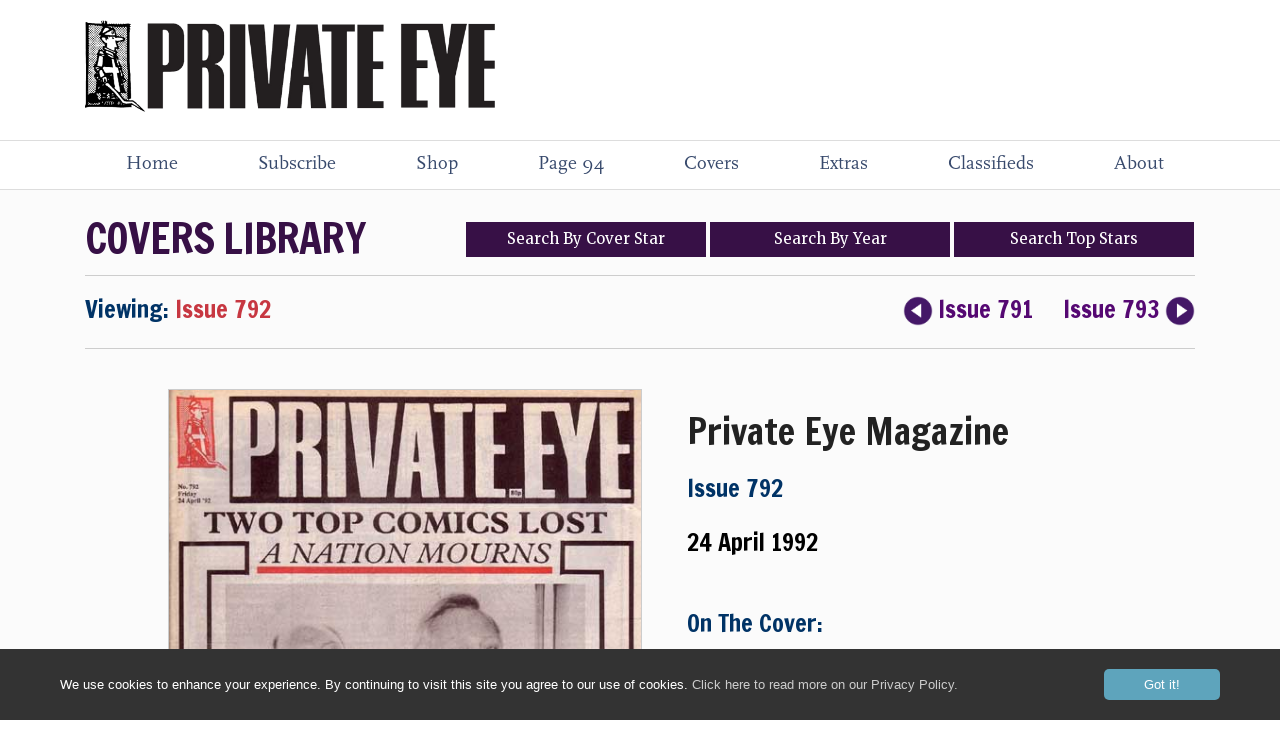

--- FILE ---
content_type: text/html; charset=UTF-8
request_url: https://www.private-eye.co.uk/covers/cover-792
body_size: 96965
content:
<!DOCTYPE html PUBLIC "-//W3C//DTD XHTML 4.01 Strict//EN" "http://www.w3.org/TR/xhtml1/DTD/xhtml1-strict.dtd">
<html xmlns="http://www.w3.org/1999/xhtml">
<head>
	
	<!-- Global site tag (gtag.js) - Google Analytics Tiernan--><script async src="https://www.googletagmanager.com/gtag/js?id=UA-4083377-1"></script><script>  window.dataLayer = window.dataLayer || [];  function gtag(){dataLayer.push(arguments);}  gtag('js', new Date());  gtag('config', 'UA-4083377-1');    </script>
<title>Private Eye Magazine | Official Site - the UK's number one best-selling news and current affairs magazine, edited by Ian Hislop</title>
<BASE href="http://www.private-eye.co.uk/">
<meta http-equiv="Content-Type" content="text/html;charset=utf-8">
<meta charset="utf-8">
<meta name="verify-v1" content="wFELwxM6i7BxW3v8lXjksyv+kJVh5Sgew24TnIBepjI=" /> 
<meta name="description" content="The official site for Private Eye magazine, the UK's number one best-selling news and current affairs publication edited by Ian Hislop. Subscribe to save money on the shop price and get delivery straight to your door.">
<meta name="keywords" content="private eye, private, eye, magazine, subscribe, subscriptions, page 94, podcast, pseuds corner, lookalikes, crossword, satire, boris, johnson, boris johnson, keir, starmer, keir starmer, sturgeon, nicola sturgeon, priti patel, rishi sunak, donald, trump, donald trump, theresa, may, ed davey, nigel farage, farage, cameron, jeremy, corbyn, miliband, clegg, putin, eu, colemanballs, gnitty, peter cook, hislop, ian hislop, dumb britain, luvvies, paul foot, labour, conservative, liberal democrat, tory, lib dem, covid, brexit, coalition, subscribe, subscriptions, classifieds, advertise, street shame, hp sauce">
<meta name="robots" content="index,follow">
<link rel="image_src" href="https://www.private-eye.co.uk/pictures/covers/small/1667.jpg" />

<meta name="google-site-verification" content="d6o05mRO8Y-_L20JvdkSftu0ZOyZuHRneC0ZQDPUaxg" />
<!-- <script data-ad-client="ca-pub-9263298234769578" async src="https://pagead2.googlesyndication.com/pagead/js/adsbygoogle.js"></script>
-->


<meta property="og:url" content="https://www.private-eye.co.uk//covers/cover-792" />
<meta property="og:type" content="website" />
<meta property="og:title" content="Private Eye Covers Library" />
<meta property="og:description" content="The official site for Private Eye magazine, the UK's number one best-selling news and current affairs publication edited by Ian Hislop. Subscribe to save money on the shop price and get delivery straight to your door." />
<meta property="og:image" content="https://www.private-eye.co.uk/pictures/covers/small/1667.jpg" />


<!-- js -->
<script type="text/javascript" language="JavaScript1.2" src="https://www.private-eye.co.uk/javastyle/javascript.js" ></script>


<!-- css -->

<link href="https://www.private-eye.co.uk/javastyle/fonts.css" rel="stylesheet" type="text/css">
<link href="https://www.private-eye.co.uk/javastyle/layout.css" rel="stylesheet" type="text/css">



<!-- google fonts -->
<link href='https://fonts.googleapis.com/css?family=Francois+One' rel='stylesheet' type='text/css'>
<link href="https://fonts.googleapis.com/css?family=Merriweather:300,400" rel="stylesheet">
<link href='https://fonts.googleapis.com/css?family=Source+Sans+Pro:400,300,200,700,900' rel='stylesheet' type='text/css'>	
<link href="https://fonts.googleapis.com/css?family=Roboto|Work+Sans:300,400,600" rel="stylesheet">
<link href="https://fonts.googleapis.com/css?family=Karla" rel="stylesheet">
<link href="https://fonts.googleapis.com/css?family=Lato:wght@900" rel="stylesheet">
<link rel="stylesheet" href="https://use.typekit.net/rsu1rtm.css">


<!-- lightbox -->
<script src="https://www.private-eye.co.uk/javastyle/lightbox/js/jquery-1.11.0.min.js"></script>
<script src="https://www.private-eye.co.uk/javastyle/lightbox/js/lightbox.min.js"></script>
<link href="https://www.private-eye.co.uk/javastyle/lightbox/css/lightbox.css" rel="stylesheet" />




  

<!-- disable iPhone inital scale -->
<meta name="viewport" content="width=device-width" />


<!-- mobile nav -->
<link rel="stylesheet" href="https://www.private-eye.co.uk/javastyle/mobile-nav.css">



    
    
<!-- media queries css -->
<link href="https://www.private-eye.co.uk/javastyle/media-queries.css" rel="stylesheet" type="text/css">
<link href="https://www.private-eye.co.uk/javastyle/media-queries-ipad.css" rel="stylesheet" type="text/css">
<link href="https://www.private-eye.co.uk/javastyle/media-queries-mobile.css" rel="stylesheet" type="text/css">
<link href="https://www.private-eye.co.uk/javastyle/media-queries-iphone.css" rel="stylesheet" type="text/css">




<!-- GAM -->

<script async src="https://securepubads.g.doubleclick.net/tag/js/gpt.js"></script>
<script>
  window.googletag = window.googletag || {cmd: []};
  googletag.cmd.push(function() {
    googletag.defineSlot('/22034090627/leaderboard', ['fluid'], 'div-gpt-ad-1591279119572-0').addService(googletag.pubads());
    googletag.pubads().enableSingleRequest();
    googletag.enableServices();
  });
</script>


</head>
    
    
    
    <!-- NEW GA4 TAG Google tag (gtag.js) -->
<script async src="https://www.googletagmanager.com/gtag/js?id=G-EDNXEXC019"></script>
<script>
  window.dataLayer = window.dataLayer || [];
  function gtag(){dataLayer.push(arguments);}
  gtag('js', new Date());

  gtag('config', 'G-EDNXEXC019');
</script>
    
    
    
    
    
    

<body>


<div id="fb-root"></div>
<script>(function(d, s, id) {
  var js, fjs = d.getElementsByTagName(s)[0];
  if (d.getElementById(id)) return;
  js = d.createElement(s); js.id = id;
  js.src = 'https://connect.facebook.net/en_GB/sdk.js#xfbml=1&version=v2.11';
  fjs.parentNode.insertBefore(js, fjs);
}(document, 'script', 'facebook-jssdk'));</script>





<div id="page-wrap">
	
	



<div id="header-wide">
<div id="header">


    <div id="leaderboard-float-right">

<!-- /22034090627/leaderboard -->
<div id='div-gpt-ad-1591279119572-0' class="leaderboard-gam">
  <script>
    googletag.cmd.push(function() { googletag.display('div-gpt-ad-1591279119572-0'); });
  </script>
</div>
	
<!-- /# leaderboard-float-right -->
	</div>
    
    
    <a href="https://www.private-eye.co.uk/"><img src="https://www.private-eye.co.uk/grfx/logos/logo-new.png" alt="Private Eye logo" id="site-logo" /></a>
    


	<!-- /# header -->
</div>

<!-- /# header-wide -->
</div>
    
    
    
    
    
        
<div id="top-bar-sticky">
	
	<div id="hamburger-sticky">

		<nav role="navigation">
            <div id="menuToggle">
              <input type="checkbox" />
                <span></span>
                <span></span>
                <span></span>
            <ul id="menu">
              <li><a href="/" class="mobile-nav">Home</a> 
              
               <div class="gap-tiny-mobile"></div>   
              
                <a href="https://www.private-eye.co.uk/news" class="mobile-nav-sub">News</a>
            <a href="https://www.private-eye.co.uk/street-of-shame" class="mobile-nav-sub">Street Of Shame</a>
            <a href="https://www.private-eye.co.uk/hp-sauce" class="mobile-nav-sub">HP Sauce</a>
            <a href="https://www.private-eye.co.uk/cartoons" class="mobile-nav-sub">Cartoons</a>
            <a href="https://www.private-eye.co.uk/pms-whatsapp" class="mobile-nav-sub">PM's Whatsapp</a>
            <a href="https://www.private-eye.co.uk/mediaballs" class="mobile-nav-sub">Mediaballs</a>
            <a href="https://www.private-eye.co.uk/lookalikes" class="mobile-nav-sub">Lookalikes</a>
            <a href="https://www.private-eye.co.uk/crossword" class="mobile-nav-sub">Crossword</a>
            <a href="https://www.private-eye.co.uk/in-the-back" class="mobile-nav-sub">In The Back</a>
            <a href="https://www.private-eye.co.uk/media-news" class="mobile-nav-sub">Media News</a>
            <a href="https://www.private-eye.co.uk/columnists" class="mobile-nav-sub">Columnists</a>
            <a href="https://www.private-eye.co.uk/rotten-boroughs" class="mobile-nav-sub">Rotten Boroughs</a>
                          
              
              
              </li>  
              
              
              
              
              <li><a href="https://checkout.private-eye.co.uk/SingleItem?Item=PEY&Prom=W61AAPEA" class="mobile-nav">Subscribe</a>
              <div class="gap-tiny-mobile"></div>       
              <a href="https://checkout.private-eye.co.uk/SingleItem?Item=PEY&Prom=W61AAPEA" class="mobile-nav-sub">Subscribe</a>
               <a href="https://checkout.private-eye.co.uk/renewal/login?item=PEY&prom=C37AA1" class="mobile-nav-sub">Renew Your Subscription</a>
             <div class="gap-tiny-ipad-2"></div>   
             <a href="https://checkout.private-eye.co.uk/SingleItem?Item=PEY&Prom=W61AAPEA" class="mobile-nav-sub">Buy a Gift Subscription</a> 
				  <div class="gap-tiny-ipad-2"></div>   
				  <a href="https://account.private-eye.co.uk" class="mobile-nav-sub">Manage Your Subscription</a>
            </li>  
              
              
              
				
              
              
              <li><a href="https://www.private-eye.co.uk/shop" class="mobile-nav">Shop</a>
              
                <div class="gap-tiny-mobile"></div>   
               
          <a href="https://checkout.private-eye.co.uk/singleitem?item=P0015&prom=W5AACBAG" class="mobile-nav-sub">Tote Bag</a>
            <a href="https://www.private-eye.co.uk/books/annual" class="mobile-nav-sub">Annual 2025</a>
            <a href="https://www.private-eye.co.uk/books" class="mobile-nav-sub">Books</a>
            <a href="https://checkout.private-eye.co.uk/singleitem?item=P0013&prom=GNOMETT2" class="mobile-nav-sub">Tea Towel</a>
            <a href="https://checkout.private-eye.co.uk/singleitem?item=P0001&prom=W37AAPHG" class="mobile-nav-sub">Binders</a>
            <a href="https://checkout.private-eye.co.uk/pages/backissues" class="mobile-nav-sub">Back Issues</a>
                     
</li>
             
              
              
           

<li><a href="https://www.private-eye.co.uk/podcast" class="mobile-nav">Page 94 Podcast</a>
				
			 <div class="gap-tiny-mobile"></div>  
               
				   
			<a href="/eyeplayer" class="mobile-nav-sub">Eyeplayer</a>
              	
				
				</li>

				
				
				
				
              <li><a href="https://www.private-eye.co.uk/covers" class="mobile-nav">Covers Library</a></li>
            
              
              
              
              <li><a href="https://www.private-eye.co.uk/extras" class="mobile-nav">Extras</a>
                 <div class="gap-tiny-mobile"></div>  
                
               <a href="https://www.private-eye.co.uk/paul-foot-award" class="mobile-nav-sub">Paul Foot Award</a>
            <a href="https://www.private-eye.co.uk/special-reports" class="mobile-nav-sub">Special Reports</a>
            <a href="https://www.private-eye.co.uk/tax-havens" class="mobile-nav-sub">UK Tax Haven Map</a>
                           

              
              </li>
              
              
                           
                            

              
              
              
         
              
              
              
              
              <li><a href="http://www.eyeads.co.uk" class="mobile-nav">Classifieds</a></li>
				
				
              <li><a href="https://www.private-eye.co.uk/about" class="mobile-nav">About</a>
                 <div class="gap-tiny-mobile"></div>  
                
                <a href="https://www.private-eye.co.uk/contact" class="mobile-nav-sub">Contact Us</a>
          
             <a href="https://www.private-eye.co.uk/events" class="mobile-nav-sub">Events</a>
              
                    <a href="https://www.private-eye.co.uk/submissions" class="mobile-nav-sub">Submissions</a>
                  
                        <a href="https://www.private-eye.co.uk/links" class="mobile-nav-sub">Links</a>  
                  
                  <a href="https://www.private-eye.co.uk/follow" class="mobile-nav-sub">Follow Us</a>
            
            
      
             <a href="https://www.private-eye.co.uk/privacy-policy" class="mobile-nav-sub">Privacy Policy</a>
            
             <a href="https://www.private-eye.co.uk/cookie-policy" class="mobile-nav-sub">Cookie Policy</a>


</li>
<div class="gap"></div>

<a href="https://www.facebook.com/PrivateEyeNews" target="_blank"><img src="https://www.private-eye.co.uk/grfx/stuff/fb-white.png" alt="facebook" class="social-button-mobile-nav" /></a><a href="https://www.instagram.com/privateeyenews/" target="_blank"><img src="https://www.private-eye.co.uk/grfx/logos/insta.png" alt="instagram" class="social-button-mobile-nav" /></a>
	<a href="https://twitter.com/privateeyenews" target="_blank"><img src="https://www.private-eye.co.uk/grfx/logos/x.png" alt="twitter/x" class="social-button-mobile-nav" /></a>
                <a href="https://www.threads.net/@privateeyenews" target="_blank"><img src="https://www.private-eye.co.uk/grfx/logos/threads.png" alt="threads" class="social-button-mobile-nav" />
				
				<div class="gap-mobile"></div></a>
				<a href="https://bsky.app/profile/privateeyenews.bsky.social" target="_blank"><img src="https://www.private-eye.co.uk/grfx/logos/bluesky.png" alt="bluesky" class="social-button-mobile-nav" /></a>
                <a href="https://www.youtube.com/PrivateEyeNews" target="_blank"><img src="https://www.private-eye.co.uk/grfx/logos/youtube.png" alt="youtube"   class="social-button-mobile-nav" /></a>
				                <a href="https://www.linkedin.com/company/privateeyenews" target="_blank"><img src="https://www.private-eye.co.uk/grfx/logos/linkedin.png" alt="linked in"   class="social-button-mobile-nav" /></a>

                	<a href="https://www.private-eye.co.uk/podcast"><img src="https://www.private-eye.co.uk/grfx/logos/podcast.png" alt="itunes" class="social-button-mobile-nav" /></a>

 

                
               
<a href="https://www.private-eye.co.uk/contact"><img src="https://www.private-eye.co.uk/grfx/logos/contact.png" alt="contact"   class="social-button-mobile-nav" /></a>


            </ul>
           </div>
          </nav><!-- /# hamburger-sticky -->
	</div>


<a href="https://www.private-eye.co.uk/"><img src="https://www.private-eye.co.uk/grfx/logos/logo-new.png" alt="Private Eye logo" id="mobile-logo" /></a>


	<!-- /# top-bar-sticky -->
	</div>
    
    
    
    <div id="nav-box-mobile">

<a href="/" class="nav-iphone">Home</a>

<a href="https://checkout.private-eye.co.uk/SingleItem?Item=PEY&Prom=W61AAPEA" class="nav-ipad">Subscribe</a>
<a href="/shop" class="nav-ipad">Shop</a>
<a href="/podcast" class="nav-ipad">Page 94</a>
<a href="/covers" class="nav-ipad">Covers</a>
<a href="/extras" class="nav-ipad">Extras</a>
<a href="/about" class="nav-ipad">About</a>

<!-- /# nav-box-mobile -->
</div>



		


<div id="nav-box">


<div id="nav-bar">

<ul id="nav" class="drop" >

  <li><a href="https://www.private-eye.co.uk/">Home</a>
  
      <ul>
          <li><a href="https://www.private-eye.co.uk/news" class="nav-drop">News</a></li>
            <li><a href="https://www.private-eye.co.uk/street-of-shame" class="nav-drop">Street Of Shame</a></li>
            <li><a href="https://www.private-eye.co.uk/hp-sauce" class="nav-drop">HP Sauce</a></li>
            <li><a href="https://www.private-eye.co.uk/cartoons" class="nav-drop">Cartoons</a></li>
            <li><a href="https://www.private-eye.co.uk/pms-whatsapp" class="nav-drop">PM's Whatsapp</a></li>
            <li><a href="https://www.private-eye.co.uk/mediaballs" class="nav-drop">Mediaballs</a></li>
            <li><a href="https://www.private-eye.co.uk/lookalikes" class="nav-drop">Lookalikes</a></li>
            <li><a href="https://www.private-eye.co.uk/crossword" class="nav-drop">Crossword</a></li>
            <li><a href="https://www.private-eye.co.uk/in-the-back" class="nav-drop">In The Back</a></li>
            <li><a href="https://www.private-eye.co.uk/media-news" class="nav-drop">Media News</a></li>
            <li><a href="https://www.private-eye.co.uk/columnists" class="nav-drop">Columnists</a></li>
            <li><a href="https://www.private-eye.co.uk/rotten-boroughs" class="nav-drop">Rotten Boroughs</a></li>
                    </ul>
  </li>

 
 
 
 
 
  <li><a href="https://checkout.private-eye.co.uk/SingleItem?Item=PEY&Prom=W61AAPEA">Subscribe</a>
    <ul>
		
		<li><a href="https://checkout.private-eye.co.uk/SingleItem?Item=PEY&Prom=W61AAPEA" class="nav-drop">Subscribe</a></li>
		
		
     <li><a href="https://checkout.private-eye.co.uk/renewal/login?item=PEY&prom=C37AA1" class="nav-drop">Renew Your Subscription</a></li>
        
 <li><a href="https://checkout.private-eye.co.uk/SingleItem?Item=PEY&Prom=W61AAPEA" class="nav-drop">Buy a Gift Subscription</a></li>
            <li><a href="https://account.private-eye.co.uk" class="nav-drop">Manage Your Subscription</a></li>
            
            
    </ul>
  </li>
  
  
  <li><a href="https://www.private-eye.co.uk/shop">Shop</a>

    <ul>
			
                       
 <li><a href="https://checkout.private-eye.co.uk/singleitem?item=P0015&prom=W5AACBAG" class="nav-drop">Tote Bag</a></li>
            <li><a href="https://www.private-eye.co.uk/books/annual" class="nav-drop">Annual 2025</a></li>
            <li><a href="https://www.private-eye.co.uk/books" class="nav-drop">Books</a></li>
            <li><a href="https://checkout.private-eye.co.uk/singleitem?item=P0013&prom=GNOMETT2" class="nav-drop">Tea Towel</a></li>
            <li><a href="https://checkout.private-eye.co.uk/singleitem?item=P0001&prom=W37AAPHG" class="nav-drop">Binders</a></li>
            <li><a href="https://checkout.private-eye.co.uk/pages/backissues" class="nav-drop">Back Issues</a></li>
                        
                       
           
            
    </ul>
  </li>
  
  

  <li><a href="https://www.private-eye.co.uk/podcast">Page 94</a>
      <ul>
      <li><a href="/eyeplayer" class="nav-drop">Eyeplayer</a></li>
     </ul>
  </li>
  
  
  
    

     <div id="ipad-navbreak"></div>


  <li ><a href="https://www.private-eye.co.uk/covers">Covers</a></li>
  
   
   

 
 
  
  
   <li><a href="https://www.private-eye.co.uk/extras">Extras</a>

      <ul>
      
        <li><a href="https://www.private-eye.co.uk/paul-foot-award" class="nav-drop">Paul Foot Award</a></li>
            <li><a href="https://www.private-eye.co.uk/special-reports" class="nav-drop">Special Reports</a></li>
            <li><a href="https://www.private-eye.co.uk/tax-havens" class="nav-drop">UK Tax Haven Map</a></li>
            			

            
      </ul>
  </li>
  
  
   
  
  
  
  
  
  
  
  
      <li class="nav-no"><a href="http://www.eyeads.co.uk">Classifieds</a></li>
  
  
  
   <li><a href="https://www.private-eye.co.uk/about">About</a>

      <ul style="right: 0; left: auto;">
          
         <li><a href="https://www.private-eye.co.uk/contact" class="nav-drop" style="text-align: right">Contact</a></li>
          <li><a href="https://www.private-eye.co.uk/events" class="nav-drop" style="text-align: right">Events</a></li>
            <li><a href="https://www.private-eye.co.uk/follow" class="nav-drop" style="text-align: right">Follow Us</a></li>
                      <li><a href="https://www.private-eye.co.uk/submissions" class="nav-drop" style="text-align: right">Submissions</a></li>

            <li><a href="https://www.private-eye.co.uk/links" class="nav-drop" style="text-align: right">Links</a></li>
            <li><a href="https://www.private-eye.co.uk/privacy-policy" class="nav-drop" style="text-align: right">Privacy Policy</a></li>
            <li><a href="https://www.private-eye.co.uk/cookie-policy" class="nav-drop" style="text-align: right">Cookie Policy</a></li>
           
 </ul>
  </li>

</ul>


<!-- /# nav-bar -->
</div>

<!-- /# nav-box -->
</div>


		
		
		



	<div id="page-wide-covers">
			
		
		<div id="page">
	
<div id="contentX">

<div id="block-covers-new">


	
	

	
	<div id='block-covers-menu-new'>
	
	
	<div class='block-covers-menu-new-title'><a href='/covers' class='covers-library-title'>COVERS LIBRARY</a></div><div class='block-covers-menu-new'>
		
		
<div id='country-covers'>
<div class='country-covers-dropdown'>
				
				
  <button class='country-covers-btn'>Search <span class='covers-mobile-text'>By </span>Cover <div class='gap-iphone'></div>Star</button>
  <div class='country-covers-content'><a href='/covers/1000_Glorious_Issues'>1000 Glorious Issues</a><a href='/covers/100th_Issue'>100th Issue</a><a href='/covers/50_Shades_Of_Grey'>50 Shades Of Grey</a><a href='/covers/500th_Issue'>500th Issue</a><a href='/covers/Adolf_Hitler'>Adolf Hitler</a><a href='/covers/Advanced_Passenger_Train'>Advanced Passenger Train</a><a href='/covers/Aidan_Crawley'>Aidan Crawley</a><a href='/covers/Al_Gore'>Al Gore</a><a href='/covers/Alan_Freeman'>Alan Freeman</a><a href='/covers/Alan_Shearer'>Alan Shearer</a><a href='/covers/Alastair_Campbell'>Alastair Campbell</a><a href='/covers/Alastair_Darling'>Alastair Darling</a><a href='/covers/Alec_Douglas-Home'>Alec Douglas-Home</a><a href='/covers/Alesha_Dixon'>Alesha Dixon</a><a href='/covers/Aletta_Louw'>Aletta Louw</a><a href='/covers/Alex_McDonald'>Alex McDonald</a><a href='/covers/Alex_Salmond'>Alex Salmond</a><a href='/covers/Alexei_Kosygin'>Alexei Kosygin</a><a href='/covers/Alexis_Tsipras'>Alexis Tsipras</a><a href='/covers/Alf_Robens'>Alf Robens</a><a href='/covers/Alistair_Darling'>Alistair Darling</a><a href='/covers/Amber_Rudd'>Amber Rudd</a><a href='/covers/Andre_Previn'>Andre Previn</a><a href='/covers/Andrea_Leadsom'>Andrea Leadsom</a><a href='/covers/Andrew_Hornby'>Andrew Hornby</a><a href='/covers/Andrew_Lloyd_Webber'>Andrew Lloyd Webber</a><a href='/covers/Andrew_Marr'>Andrew Marr</a><a href='/covers/Andrew_Neil'>Andrew Neil</a><a href='/covers/Andrew_Scott'>Andrew Scott</a><a href='/covers/Andrew_Young'>Andrew Young</a><a href='/covers/Andy_Burnham'>Andy Burnham</a><a href='/covers/Andy_Coulson'>Andy Coulson</a><a href='/covers/Angela_Merkel'>Angela Merkel</a><a href='/covers/Angela_Rayner'>Angela Rayner</a><a href='/covers/Angela_Rippon'>Angela Rippon</a><a href='/covers/Anita_Ekberg'>Anita Ekberg</a><a href='/covers/Ann_Parkinson'>Ann Parkinson</a><a href='/covers/Anna_Chapman'>Anna Chapman</a><a href='/covers/Anna_Ford'>Anna Ford</a><a href='/covers/Annabel_Goldsmith'>Annabel Goldsmith</a><a href='/covers/Annunziata_Rees-Mogg'>Annunziata Rees-Mogg</a><a href='/covers/Ant_McPartlin'>Ant McPartlin</a><a href='/covers/Anthony_Barber'>Anthony Barber</a><a href='/covers/Anthony_Blunt'>Anthony Blunt</a><a href='/covers/Anthony_Eden'>Anthony Eden</a><a href='/covers/Anton_du_Beke'>Anton du Beke</a><a href='/covers/Archbishop_Justin_Welby'>Archbishop Justin Welby</a><a href='/covers/Ariel_Sharon'>Ariel Sharon</a><a href='/covers/Aristotle_Onassis'>Aristotle Onassis</a><a href='/covers/Arlene_Foster'>Arlene Foster</a><a href='/covers/Armageddon'>Armageddon</a><a href='/covers/Army_Soldiers'>Army Soldiers</a><a href='/covers/Arthur_Michael_Ramsey'>Arthur Michael Ramsey</a><a href='/covers/Arthur_Scargill'>Arthur Scargill</a><a href='/covers/Ayatollah_Khomeini'>Ayatollah Khomeini</a><a href='/covers/BBC'>BBC</a><a href='/covers/BBC_Test_Card'>BBC Test Card</a><a href='/covers/Barack_Obama'>Barack Obama</a><a href='/covers/Barbara_Amiel'>Barbara Amiel</a><a href='/covers/Barbara_Bush'>Barbara Bush</a><a href='/covers/Barbara_Cartland'>Barbara Cartland</a><a href='/covers/Barbara_Castle'>Barbara Castle</a><a href='/covers/Barbie'>Barbie</a><a href='/covers/Barings_Bank'>Barings Bank</a><a href='/covers/Baroness_Evans'>Baroness Evans</a><a href='/covers/Baroness_Scotland'>Baroness Scotland</a><a href='/covers/Barron_Trump'>Barron Trump</a><a href='/covers/Barry_Goldwater'>Barry Goldwater</a><a href='/covers/Bashar_al-Assad'>Bashar al-Assad</a><a href='/covers/Basil_D'Olivera'>Basil D'Olivera</a><a href='/covers/Basil_Hulme'>Basil Hulme</a><a href='/covers/Ben_Gummer'>Ben Gummer</a><a href='/covers/Benjamin_Netanyahu'>Benjamin Netanyahu</a><a href='/covers/Benjamin_Netanyahu
'>Benjamin Netanyahu
</a><a href='/covers/Bernadette_Devlin'>Bernadette Devlin</a><a href='/covers/Bertie_Aherne'>Bertie Aherne</a><a href='/covers/Betsy_Duncan_Smith'>Betsy Duncan Smith</a><a href='/covers/Bianca_Jagger'>Bianca Jagger</a><a href='/covers/Bienvenida_Buck'>Bienvenida Buck</a><a href='/covers/Big_Ben'>Big Ben</a><a href='/covers/Bill_Clinton'>Bill Clinton</a><a href='/covers/Bill_Tarmey'>Bill Tarmey</a><a href='/covers/Black_Rod'>Black Rod</a><a href='/covers/Bob_Diamond'>Bob Diamond</a><a href='/covers/Bob_Geldof'>Bob Geldof</a><a href='/covers/Bobby_Charlton'>Bobby Charlton</a><a href='/covers/Bobby_Robson'>Bobby Robson</a><a href='/covers/Bomber_Harris'>Bomber Harris</a><a href='/covers/Bonzo'>Bonzo</a><a href='/covers/Boris_Johnson'>Boris Johnson</a><a href='/covers/Boris_Karloff'>Boris Karloff</a><a href='/covers/Boris_Yeltsin'>Boris Yeltsin</a><a href='/covers/Brenda_Dean'>Brenda Dean</a><a href='/covers/Brexit'>Brexit</a><a href='/covers/Bridget_Philipson'>Bridget Philipson</a><a href='/covers/Bristol_Police'>Bristol Police</a><a href='/covers/British_Army'>British Army</a><a href='/covers/British_Leyland'>British Leyland</a><a href='/covers/British_Weather'>British Weather</a><a href='/covers/Buckingham_Palace'>Buckingham Palace</a><a href='/covers/Cabinet'>Cabinet</a><a href='/covers/Camilla_Parker_Bowles'>Camilla Parker Bowles</a><a href='/covers/Canary_Wharf'>Canary Wharf</a><a href='/covers/Captain_Mark_Phillips'>Captain Mark Phillips</a><a href='/covers/Cardinal_Heenan'>Cardinal Heenan</a><a href='/covers/Carillion'>Carillion</a><a href='/covers/Carol_Kirkwood'>Carol Kirkwood</a><a href='/covers/Carole_Caplin'>Carole Caplin</a><a href='/covers/Caroline_Benn'>Caroline Benn</a><a href='/covers/Carrie_Symonds'>Carrie Symonds</a><a href='/covers/Cathy_Ashdown'>Cathy Ashdown</a><a href='/covers/Cathy_Newman
'>Cathy Newman
</a><a href='/covers/Cecil_Parkinson'>Cecil Parkinson</a><a href='/covers/Channel_Tunnel'>Channel Tunnel</a><a href='/covers/Charles_De_Gaulle'>Charles De Gaulle</a><a href='/covers/Charles_Kennedy'>Charles Kennedy</a><a href='/covers/Charles_Manson'>Charles Manson</a><a href='/covers/Charles_Moore'>Charles Moore</a><a href='/covers/Charles_Saatchi'>Charles Saatchi</a><a href='/covers/Cherie_Blair'>Cherie Blair</a><a href='/covers/Cheryl_Cole'>Cheryl Cole</a><a href='/covers/Chico_Marx'>Chico Marx</a><a href='/covers/Chinese_Army'>Chinese Army</a><a href='/covers/Chris_Evans'>Chris Evans</a><a href='/covers/Chris_Grayling'>Chris Grayling</a><a href='/covers/Chris_Huhne'>Chris Huhne</a><a href='/covers/Chris_Patten'>Chris Patten</a><a href='/covers/Chris_Whitty'>Chris Whitty</a><a href='/covers/Christian_Barnard'>Christian Barnard</a><a href='/covers/Christine_Hamilton'>Christine Hamilton</a><a href='/covers/Christmas'>Christmas</a><a href='/covers/Christmas_Angels'>Christmas Angels</a><a href='/covers/Christopher_John_Soames'>Christopher John Soames</a><a href='/covers/Cillian_Murphy'>Cillian Murphy</a><a href='/covers/Claire_Hamilton'>Claire Hamilton</a><a href='/covers/Clare_Short'>Clare Short</a><a href='/covers/Claudia_Winkleman'>Claudia Winkleman</a><a href='/covers/Clive_Jenkins'>Clive Jenkins</a><a href='/covers/Colin_Moynihan'>Colin Moynihan</a><a href='/covers/Colin_Powell'>Colin Powell</a><a href='/covers/Colonel_Gaddafi'>Colonel Gaddafi</a><a href='/covers/Common_Market'>Common Market</a><a href='/covers/Conchita_Wurst'>Conchita Wurst</a><a href='/covers/Concorde'>Concorde</a><a href='/covers/Condoleezza_Rice'>Condoleezza Rice</a><a href='/covers/Conrad_Black'>Conrad Black</a><a href='/covers/Corgis'>Corgis</a><a href='/covers/Cost_of_living'>Cost of living</a><a href='/covers/Count_Jean-Francois_de_Chambrun'>Count Jean-Francois de Chambrun</a><a href='/covers/Coventry_Cathedral'>Coventry Cathedral</a><a href='/covers/Covid'>Covid</a><a href='/covers/Cressida_Dick'>Cressida Dick</a><a href='/covers/Cuban_Missile_Crisis'>Cuban Missile Crisis</a><a href='/covers/Cyprus'>Cyprus</a><a href='/covers/Cyril_Smith'>Cyril Smith</a><a href='/covers/Dame_Edna_Everage'>Dame Edna Everage</a><a href='/covers/Damian_Green'>Damian Green</a><a href='/covers/Dan_Wootton'>Dan Wootton</a><a href='/covers/Daniel_Cohn_Bendit'>Daniel Cohn Bendit</a><a href='/covers/Daniel_Craig'>Daniel Craig</a><a href='/covers/Danny_Alexander'>Danny Alexander</a><a href='/covers/Danny_La_Rue'>Danny La Rue</a><a href='/covers/David_Beckham'>David Beckham</a><a href='/covers/David_Blunkett'>David Blunkett</a><a href='/covers/David_Cameron'>David Cameron</a><a href='/covers/David_Davis'>David Davis</a><a href='/covers/David_Frost'>David Frost</a><a href='/covers/David_Gauke'>David Gauke</a><a href='/covers/David_Gower'>David Gower</a><a href='/covers/David_Jenkins'>David Jenkins</a><a href='/covers/David_Lammy'>David Lammy</a><a href='/covers/David_Liddington'>David Liddington</a><a href='/covers/David_Mellor'>David Mellor</a><a href='/covers/David_Miliband'>David Miliband</a><a href='/covers/David_Mundell'>David Mundell</a><a href='/covers/David_Owen'>David Owen</a><a href='/covers/David_Steel'>David Steel</a><a href='/covers/David_Trimble'>David Trimble</a><a href='/covers/David_Walliams'>David Walliams</a><a href='/covers/Davis_Davis'>Davis Davis</a><a href='/covers/Dec_Donelly'>Dec Donelly</a><a href='/covers/Dec_Donnelly'>Dec Donnelly</a><a href='/covers/Declan_Donnelly'>Declan Donnelly</a><a href='/covers/Denis_Healey'>Denis Healey</a><a href='/covers/Denis_Howell'>Denis Howell</a><a href='/covers/Denis_Thatcher'>Denis Thatcher</a><a href='/covers/Dennis_Stevenson'>Dennis Stevenson</a><a href='/covers/Derek_Conway'>Derek Conway</a><a href='/covers/Desmond_Wilcox'>Desmond Wilcox</a><a href='/covers/Diane_Thatcher'>Diane Thatcher</a><a href='/covers/Dominic_Cummings'>Dominic Cummings</a><a href='/covers/Dominic_Raab'>Dominic Raab</a><a href='/covers/Don_Ryder'>Don Ryder</a><a href='/covers/Donald_Rumsfeld'>Donald Rumsfeld</a><a href='/covers/Donald_Trump'>Donald Trump</a><a href='/covers/Donald_Tusk'>Donald Tusk</a><a href='/covers/Dorothy_Macmillan'>Dorothy Macmillan</a><a href='/covers/Douglas_Carswell'>Douglas Carswell</a><a href='/covers/Douglas_Hurd'>Douglas Hurd</a><a href='/covers/Dr_Verwoerd'>Dr Verwoerd</a><a href='/covers/Drought_Crisis'>Drought Crisis</a><a href='/covers/Duke_of_Kent'>Duke of Kent</a><a href='/covers/Duncan_Sandys'>Duncan Sandys</a><a href='/covers/Dunkirk'>Dunkirk</a><a href='/covers/Easter_Bunny'>Easter Bunny</a><a href='/covers/Ed_Balls'>Ed Balls</a><a href='/covers/Ed_Davey'>Ed Davey</a><a href='/covers/Ed_Miliband'>Ed Miliband</a><a href='/covers/Ed_balls'>Ed balls</a><a href='/covers/Edna_Healey'>Edna Healey</a><a href='/covers/Edward_Kennedy'>Edward Kennedy</a><a href='/covers/Edwina_Currie'>Edwina Currie</a><a href='/covers/Ehud_Olmert'>Ehud Olmert</a><a href='/covers/Election_Battlebuses'>Election Battlebuses</a><a href='/covers/Elena_Ceausescu'>Elena Ceausescu</a><a href='/covers/Elon_Musk'>Elon Musk</a><a href='/covers/Elton_John'>Elton John</a><a href='/covers/Emma_Raducanu'>Emma Raducanu</a><a href='/covers/Emmanuel_Macron'>Emmanuel Macron</a><a href='/covers/Emperor_Akihito'>Emperor Akihito</a><a href='/covers/Emperor_Hirohito'>Emperor Hirohito</a><a href='/covers/England_Fans'>England Fans</a><a href='/covers/England_Football_Team'>England Football Team</a><a href='/covers/England_Womens_Football_Team'>England Womens Football Team</a><a href='/covers/English_Countryside'>English Countryside</a><a href='/covers/Enoch_Powell'>Enoch Powell</a><a href='/covers/Estelle_Morris'>Estelle Morris</a><a href='/covers/Esther_Rantzen'>Esther Rantzen</a><a href='/covers/Euan_Blair'>Euan Blair</a><a href='/covers/Eurostar'>Eurostar</a><a href='/covers/Evgeny_Lebedev'>Evgeny Lebedev</a><a href='/covers/FW_de_Klerk'>FW de Klerk</a><a href='/covers/Fabio_Capello'>Fabio Capello</a><a href='/covers/Fast_Show'>Fast Show</a><a href='/covers/Father_Christmas'>Father Christmas</a><a href='/covers/Fern_Britton'>Fern Britton</a><a href='/covers/Ffion_Hague'>Ffion Hague</a><a href='/covers/Fifth_anniversary'>Fifth anniversary</a><a href='/covers/Fighter_Pilots'>Fighter Pilots</a><a href='/covers/Fiona_Bruce'>Fiona Bruce</a><a href='/covers/Francesco_Schettino'>Francesco Schettino</a><a href='/covers/Francis_Chichester'>Francis Chichester</a><a href='/covers/Francis_Maude'>Francis Maude</a><a href='/covers/Francis_Pym'>Francis Pym</a><a href='/covers/Francois_Hollande'>Francois Hollande</a><a href='/covers/Francois_Mitterrand'>Francois Mitterrand</a><a href='/covers/Frank_Dobson'>Frank Dobson</a><a href='/covers/Frankie_Howerd'>Frankie Howerd</a><a href='/covers/Fred_Goodwin'>Fred Goodwin</a><a href='/covers/Frederick_Coggan'>Frederick Coggan</a><a href='/covers/Fuel_Crisis'>Fuel Crisis</a><a href='/covers/Gareth_Southgate'>Gareth Southgate</a><a href='/covers/Gary_Lineker'>Gary Lineker</a><a href='/covers/Gavin_Williamson'>Gavin Williamson</a><a href='/covers/Gaynor_Regan'>Gaynor Regan</a><a href='/covers/Gaza'>Gaza</a><a href='/covers/General_Election'>General Election</a><a href='/covers/General_Galtieri'>General Galtieri</a><a href='/covers/Geoffrey_Howe'>Geoffrey Howe</a><a href='/covers/Geoffrey_Rippon'>Geoffrey Rippon</a><a href='/covers/George_Best'>George Best</a><a href='/covers/George_Brown'>George Brown</a><a href='/covers/George_Bush'>George Bush</a><a href='/covers/George_Carey'>George Carey</a><a href='/covers/George_Entwhistle'>George Entwhistle</a><a href='/covers/George_Galloway'>George Galloway</a><a href='/covers/George_Harrison'>George Harrison</a><a href='/covers/George_Osborne'>George Osborne</a><a href='/covers/George_Shultz'>George Shultz</a><a href='/covers/George_W_Bush'>George W Bush</a><a href='/covers/George_Wigg'>George Wigg</a><a href='/covers/Gerald_Corbett'>Gerald Corbett</a><a href='/covers/Gerald_Ford'>Gerald Ford</a><a href='/covers/Gerald_Nabarro'>Gerald Nabarro</a><a href='/covers/Gerry_Adams'>Gerry Adams</a><a href='/covers/Gerry_Hayes'>Gerry Hayes</a><a href='/covers/Giftmart_Catalogue'>Giftmart Catalogue</a><a href='/covers/Gillian_Keegan'>Gillian Keegan</a><a href='/covers/Giulio_Andreotti'>Giulio Andreotti</a><a href='/covers/Glenn_Hoddle'>Glenn Hoddle</a><a href='/covers/Gloria_De_Piero'>Gloria De Piero</a><a href='/covers/Glynis_Kinnock'>Glynis Kinnock</a><a href='/covers/God'>God</a><a href='/covers/Godzilla'>Godzilla</a><a href='/covers/Gordon_Brown'>Gordon Brown</a><a href='/covers/Graham_Gooch'>Graham Gooch</a><a href='/covers/Grant_Shapps'>Grant Shapps</a><a href='/covers/Greek_Statue'>Greek Statue</a><a href='/covers/Gregg_Wallace'>Gregg Wallace</a><a href='/covers/Grosvenor_Square_Riots'>Grosvenor Square Riots</a><a href='/covers/Groucho_Marx'>Groucho Marx</a><a href='/covers/Guantanamo_Bay'>Guantanamo Bay</a><a href='/covers/HMS_Astute'>HMS Astute</a><a href='/covers/HS2'>HS2</a><a href='/covers/Hamas'>Hamas</a><a href='/covers/Hare_Bear'>Hare Bear</a><a href='/covers/Harold_Evans'>Harold Evans</a><a href='/covers/Harold_Macmillan'>Harold Macmillan</a><a href='/covers/Harold_Wilson'>Harold Wilson</a><a href='/covers/Harriet_Harman'>Harriet Harman</a><a href='/covers/Harry_Kane'>Harry Kane</a><a href='/covers/Harvey_Weinstein'>Harvey Weinstein</a><a href='/covers/Hazel_Blears'>Hazel Blears</a><a href='/covers/Heather_Mills_McCartney'>Heather Mills McCartney</a><a href='/covers/Heathrow_Airport'>Heathrow Airport</a><a href='/covers/Helmut_Kohl'>Helmut Kohl</a><a href='/covers/Helmut_Schmidt'>Helmut Schmidt</a><a href='/covers/Henry_Kissinger'>Henry Kissinger</a><a href='/covers/Herman_Von_Rompoy'>Herman Von Rompoy</a><a href='/covers/Hilary_Benn'>Hilary Benn</a><a href='/covers/Hillary_Clinton'>Hillary Clinton</a><a href='/covers/Hippies'>Hippies</a><a href='/covers/Holly_Willoughby'>Holly Willoughby</a><a href='/covers/House_Of_Commons'>House Of Commons</a><a href='/covers/Houses_Of_Parliament'>Houses Of Parliament</a><a href='/covers/Howling_Laud_Hope'>Howling Laud Hope</a><a href='/covers/Hugh_Gaitskell'>Hugh Gaitskell</a><a href='/covers/Hugh_Grant'>Hugh Grant</a><a href='/covers/Hugh_Scanlon'>Hugh Scanlon</a><a href='/covers/Hugh_Trevor-Roper'>Hugh Trevor-Roper</a><a href='/covers/IRA'>IRA</a><a href='/covers/ISIS'>ISIS</a><a href='/covers/Iain_Duncan_Smith'>Iain Duncan Smith</a><a href='/covers/Ian_Botham'>Ian Botham</a><a href='/covers/Ian_Hislop'>Ian Hislop</a><a href='/covers/Ian_Maxwell'>Ian Maxwell</a><a href='/covers/Ian_McDonald'>Ian McDonald</a><a href='/covers/Ian_Paisley'>Ian Paisley</a><a href='/covers/Ian_Smith'>Ian Smith</a><a href='/covers/Ian_Wright'>Ian Wright</a><a href='/covers/Idi_Amin'>Idi Amin</a><a href='/covers/Ikemba_Chukwuemeka_Odumegwu_Ojukwu'>Ikemba Chukwuemeka Odumegwu Ojukwu</a><a href='/covers/Imran_Khan'>Imran Khan</a><a href='/covers/Iris_Robinson'>Iris Robinson</a><a href='/covers/Israel'>Israel</a><a href='/covers/Ivanka_Trump'>Ivanka Trump</a><a href='/covers/JD_Vance'>JD Vance</a><a href='/covers/Jack_Jones'>Jack Jones</a><a href='/covers/Jackie_Onassis'>Jackie Onassis</a><a href='/covers/Jacob_Rees-Mogg'>Jacob Rees-Mogg</a><a href='/covers/Jacques_Chirac'>Jacques Chirac</a><a href='/covers/Jacqui_Smith'>Jacqui Smith</a><a href='/covers/James_Anderton'>James Anderton</a><a href='/covers/James_Goldsmith'>James Goldsmith</a><a href='/covers/James_Murdoch'>James Murdoch</a><a href='/covers/Jean_Shrimpton'>Jean Shrimpton</a><a href='/covers/Jean-B?¬©del_Bokassa'>Jean-B?¬©del Bokassa</a><a href='/covers/Jean-Claude_Juncker'>Jean-Claude Juncker</a><a href='/covers/Jeffrey_Archer'>Jeffrey Archer</a><a href='/covers/Jeffrey_Donaldson'>Jeffrey Donaldson</a><a href='/covers/Jeffrey_Epstein'>Jeffrey Epstein</a><a href='/covers/Jemima_Goldsmith'>Jemima Goldsmith</a><a href='/covers/Jennifer_Arcuri'>Jennifer Arcuri</a><a href='/covers/Jennifer_Arcurri'>Jennifer Arcurri</a><a href='/covers/Jeremy_Clarkson'>Jeremy Clarkson</a><a href='/covers/Jeremy_Corbyn'>Jeremy Corbyn</a><a href='/covers/Jeremy_Hunt'>Jeremy Hunt</a><a href='/covers/Jeremy_Thorpe'>Jeremy Thorpe</a><a href='/covers/Jerry_Hall'>Jerry Hall</a><a href='/covers/Jill_Pay'>Jill Pay</a><a href='/covers/Jim_Callaghan'>Jim Callaghan</a><a href='/covers/Jim_Prior'>Jim Prior</a><a href='/covers/Jimmy_Carter'>Jimmy Carter</a><a href='/covers/Jimmy_Connors'>Jimmy Connors</a><a href='/covers/Jimmy_Saville'>Jimmy Saville</a><a href='/covers/Jimmy_Young'>Jimmy Young</a><a href='/covers/Jo_Swinson'>Jo Swinson</a><a href='/covers/Joachim_Sauer'>Joachim Sauer</a><a href='/covers/Joanna_Lumley'>Joanna Lumley</a><a href='/covers/Joe_Biden'>Joe Biden</a><a href='/covers/Joe_Gormley'>Joe Gormley</a><a href='/covers/John_Bercow'>John Bercow</a><a href='/covers/John_Bishop'>John Bishop</a><a href='/covers/John_F_Kennedy'>John F Kennedy</a><a href='/covers/John_F_Kennedy_Jr'>John F Kennedy Jr</a><a href='/covers/John_Gummer'>John Gummer</a><a href='/covers/John_Kerry'>John Kerry</a><a href='/covers/John_Lennon'>John Lennon</a><a href='/covers/John_Major'>John Major</a><a href='/covers/John_McCain'>John McCain</a><a href='/covers/John_McDonnell'>John McDonnell</a><a href='/covers/John_McEnroe'>John McEnroe</a><a href='/covers/John_Nott'>John Nott</a><a href='/covers/John_O'Farrell'>John O'Farrell</a><a href='/covers/John_Prescott'>John Prescott</a><a href='/covers/John_Profumo'>John Profumo</a><a href='/covers/John_Ratcliffe'>John Ratcliffe</a><a href='/covers/John_Redwood'>John Redwood</a><a href='/covers/John_Reid'>John Reid</a><a href='/covers/John_Smith'>John Smith</a><a href='/covers/John_Stonehouse'>John Stonehouse</a><a href='/covers/John_Terry'>John Terry</a><a href='/covers/John_Vorster'>John Vorster</a><a href='/covers/John_Wells'>John Wells</a><a href='/covers/Johnny_Bryan'>Johnny Bryan</a><a href='/covers/Jonathan_Aitken'>Jonathan Aitken</a><a href='/covers/Jose_Maria_Aznar'>Jose Maria Aznar</a><a href='/covers/Joseph_Kagan'>Joseph Kagan</a><a href='/covers/Joseph_Stalin'>Joseph Stalin</a><a href='/covers/Joshua_Nkomo'>Joshua Nkomo</a><a href='/covers/Judges'>Judges</a><a href='/covers/Judy_Finnigan'>Judy Finnigan</a><a href='/covers/Julian_Assange'>Julian Assange</a><a href='/covers/Julius_Libman'>Julius Libman</a><a href='/covers/Justin_Welby'>Justin Welby</a><a href='/covers/Karen_Bradley'>Karen Bradley</a><a href='/covers/Karen_Danczuk'>Karen Danczuk</a><a href='/covers/Karl_Marx'>Karl Marx</a><a href='/covers/Kate_Middleton'>Kate Middleton</a><a href='/covers/Kathryn_Blair'>Kathryn Blair</a><a href='/covers/Katya_Jones'>Katya Jones</a><a href='/covers/Kay_Burley'>Kay Burley</a><a href='/covers/Keir_Starmer'>Keir Starmer</a><a href='/covers/Keith_Joseph'>Keith Joseph</a><a href='/covers/Kemi_Badenoch'>Kemi Badenoch</a><a href='/covers/Ken_Clarke'>Ken Clarke</a><a href='/covers/Ken_Livingstone'>Ken Livingstone</a><a href='/covers/Kenneth_Baker'>Kenneth Baker</a><a href='/covers/Kenneth_Kaunda'>Kenneth Kaunda</a><a href='/covers/Kevin_Keegan'>Kevin Keegan</a><a href='/covers/Kevin_Maxwell'>Kevin Maxwell</a><a href='/covers/Kim_Jong-un'>Kim Jong-un</a><a href='/covers/King_Abdullah'>King Abdullah</a><a href='/covers/King_Charles'>King Charles</a><a href='/covers/King_Hussein_of_Jordan'>King Hussein of Jordan</a><a href='/covers/King_Kong'>King Kong</a><a href='/covers/Kittens'>Kittens</a><a href='/covers/Kofi_Annan'>Kofi Annan</a><a href='/covers/Konrad_Adenauer'>Konrad Adenauer</a><a href='/covers/Koo_Stark'>Koo Stark</a><a href='/covers/Kwame_Nkrumah'>Kwame Nkrumah</a><a href='/covers/Kwasi_Kwarteng'>Kwasi Kwarteng</a><a href='/covers/Laura_Bush'>Laura Bush</a><a href='/covers/Lauren_Silverman'>Lauren Silverman</a><a href='/covers/Lee_Anderson'>Lee Anderson</a><a href='/covers/Len_McCluskey'>Len McCluskey</a><a href='/covers/Len_Murray'>Len Murray</a><a href='/covers/Leo_Blair'>Leo Blair</a><a href='/covers/Leon_Brittan'>Leon Brittan</a><a href='/covers/Leonid_Brezhnev'>Leonid Brezhnev</a><a href='/covers/Li_Keqiang'>Li Keqiang</a><a href='/covers/Liam_Fox'>Liam Fox</a><a href='/covers/Liam_Halligan'>Liam Halligan</a><a href='/covers/Liberace'>Liberace</a><a href='/covers/Light_Brigade'>Light Brigade</a><a href='/covers/Lisa_Marie_Presley'>Lisa Marie Presley</a><a href='/covers/Liz_Dawn'>Liz Dawn</a><a href='/covers/Liz_Truss'>Liz Truss</a><a href='/covers/Lockdown'>Lockdown</a><a href='/covers/London_Marathon'>London Marathon</a><a href='/covers/Lord_Aldington'>Lord Aldington</a><a href='/covers/Lord_Butler'>Lord Butler</a><a href='/covers/Lord_Carrington'>Lord Carrington</a><a href='/covers/Lord_Denning'>Lord Denning</a><a href='/covers/Lord_Franks'>Lord Franks</a><a href='/covers/Lord_Hutton'>Lord Hutton</a><a href='/covers/Lord_Leveson'>Lord Leveson</a><a href='/covers/Lord_Levy'>Lord Levy</a><a href='/covers/Lord_Longford'>Lord Longford</a><a href='/covers/Lord_Matthews'>Lord Matthews</a><a href='/covers/Lord_Rennard'>Lord Rennard</a><a href='/covers/Lordi'>Lordi</a><a href='/covers/Louise_Woodward'>Louise Woodward</a><a href='/covers/Luciano_Pavarotti'>Luciano Pavarotti</a><a href='/covers/Lyndon_B_Johnson'>Lyndon B Johnson</a><a href='/covers/Madeleine_Albright'>Madeleine Albright</a><a href='/covers/Madonna'>Madonna</a><a href='/covers/Mahmoud_Ahmadinejad'>Mahmoud Ahmadinejad</a><a href='/covers/Major_Ronald_Ferguson'>Major Ronald Ferguson</a><a href='/covers/Malcolm_Muggeridge'>Malcolm Muggeridge</a><a href='/covers/Malcolm_Rifkind'>Malcolm Rifkind</a><a href='/covers/Mandy_Allwood'>Mandy Allwood</a><a href='/covers/Mandy_Rice-Davies'>Mandy Rice-Davies</a><a href='/covers/Mao_Tse-Tung'>Mao Tse-Tung</a><a href='/covers/Marcia_Williams'>Marcia Williams</a><a href='/covers/Margaret_Beckett'>Margaret Beckett</a><a href='/covers/Margaret_Moran'>Margaret Moran</a><a href='/covers/Margaret_Thatcher'>Margaret Thatcher</a><a href='/covers/Margot_Robbie'>Margot Robbie</a><a href='/covers/Maria_Hutchings'>Maria Hutchings</a><a href='/covers/Marianne_Faithful'>Marianne Faithful</a><a href='/covers/Mark_Harper'>Mark Harper</a><a href='/covers/Mark_Oaten'>Mark Oaten</a><a href='/covers/Mark_Palios'>Mark Palios</a><a href='/covers/Mark_Phillips'>Mark Phillips</a><a href='/covers/Mark_Reckless'>Mark Reckless</a><a href='/covers/Mark_Thatcher'>Mark Thatcher</a><a href='/covers/Mark_Williams'>Mark Williams</a><a href='/covers/Martin_Bashir'>Martin Bashir</a><a href='/covers/Martin_McGuinness'>Martin McGuinness</a><a href='/covers/Mary_Archer'>Mary Archer</a><a href='/covers/Mary_Wilson'>Mary Wilson</a><a href='/covers/Matt_Hancock'>Matt Hancock</a><a href='/covers/Maurice_Couve_De_Murville'>Maurice Couve De Murville</a><a href='/covers/Max_Mosley'>Max Mosley</a><a href='/covers/Meghan_Markle'>Meghan Markle</a><a href='/covers/Melania_Trump'>Melania Trump</a><a href='/covers/Menachem_Begin'>Menachem Begin</a><a href='/covers/Metropolitan_Police'>Metropolitan Police</a><a href='/covers/Michael_Ancram'>Michael Ancram</a><a href='/covers/Michael_Argyle'>Michael Argyle</a><a href='/covers/Michael_Ashcroft'>Michael Ashcroft</a><a href='/covers/Michael_Atherton'>Michael Atherton</a><a href='/covers/Michael_Barrymore'>Michael Barrymore</a><a href='/covers/Michael_Caine'>Michael Caine</a><a href='/covers/Michael_Edwardes'>Michael Edwardes</a><a href='/covers/Michael_Fabricant'>Michael Fabricant</a><a href='/covers/Michael_Fallon'>Michael Fallon</a><a href='/covers/Michael_Foot'>Michael Foot</a><a href='/covers/Michael_Gove'>Michael Gove</a><a href='/covers/Michael_Heseltine'>Michael Heseltine</a><a href='/covers/Michael_Howard'>Michael Howard</a><a href='/covers/Michael_Jackson'>Michael Jackson</a><a href='/covers/Michael_Jackson_Family'>Michael Jackson Family</a><a href='/covers/Michael_Martin'>Michael Martin</a><a href='/covers/Michael_O'Brien'>Michael O'Brien</a><a href='/covers/Michael_Parkinson'>Michael Parkinson</a><a href='/covers/Michael_Peacock'>Michael Peacock</a><a href='/covers/Michael_Portillo'>Michael Portillo</a><a href='/covers/Michelle_Dewberry'>Michelle Dewberry</a><a href='/covers/Michelle_Donelan'>Michelle Donelan</a><a href='/covers/Mick_Jagger'>Mick Jagger</a><a href='/covers/Mickey_Mouse'>Mickey Mouse</a><a href='/covers/Middle_East'>Middle East</a><a href='/covers/Migrants'>Migrants</a><a href='/covers/Mikhail_Gorbachev'>Mikhail Gorbachev</a><a href='/covers/Miriam_Gonzalez_Durantez'>Miriam Gonzalez Durantez</a><a href='/covers/Mo_Mowlam'>Mo Mowlam</a><a href='/covers/Mohamed_Al_Fayed'>Mohamed Al Fayed</a><a href='/covers/Moon_Landing'>Moon Landing</a><a href='/covers/Nadhim_Zahawi'>Nadhim Zahawi</a><a href='/covers/Nadine_Dorries'>Nadine Dorries</a><a href='/covers/Nadiya_Hussain'>Nadiya Hussain</a><a href='/covers/Nancy_Reagan'>Nancy Reagan</a><a href='/covers/Nancy_Shevell'>Nancy Shevell</a><a href='/covers/Naomi_Campbell'>Naomi Campbell</a><a href='/covers/Napoleon'>Napoleon</a><a href='/covers/Nativity'>Nativity</a><a href='/covers/Nazi_Party'>Nazi Party</a><a href='/covers/Neil_Hamilton'>Neil Hamilton</a><a href='/covers/Neil_Kinnock'>Neil Kinnock</a><a href='/covers/Nelson_Mandela'>Nelson Mandela</a><a href='/covers/Nicholas_Blair'>Nicholas Blair</a><a href='/covers/Nicholas_Ridley'>Nicholas Ridley</a><a href='/covers/Nick_Brown'>Nick Brown</a><a href='/covers/Nick_Clegg'>Nick Clegg</a><a href='/covers/Nick_Griffin'>Nick Griffin</a><a href='/covers/Nicky_Morgan'>Nicky Morgan</a><a href='/covers/Nicola_Sturgeon'>Nicola Sturgeon</a><a href='/covers/Nicolai_Ceausescu'>Nicolai Ceausescu</a><a href='/covers/Nicolas_Sarkozy'>Nicolas Sarkozy</a><a href='/covers/Nigel_Dodds'>Nigel Dodds</a><a href='/covers/Nigel_Farage'>Nigel Farage</a><a href='/covers/Nigel_Hawthorne'>Nigel Hawthorne</a><a href='/covers/Nigel_Lawson'>Nigel Lawson</a><a href='/covers/Nigella_Lawson'>Nigella Lawson</a><a href='/covers/Nikita_Khrushchev'>Nikita Khrushchev</a><a href='/covers/No_Terror'>No Terror</a><a href='/covers/Norma_Major'>Norma Major</a><a href='/covers/Norman_Lamont'>Norman Lamont</a><a href='/covers/Norman_St_John-Stevas'>Norman St John-Stevas</a><a href='/covers/Norman_Tebbit'>Norman Tebbit</a><a href='/covers/Norman_Willis'>Norman Willis</a><a href='/covers/Nuclear_Missile'>Nuclear Missile</a><a href='/covers/Nuclear_War'>Nuclear War</a><a href='/covers/O_J_Simpson'>O J Simpson</a><a href='/covers/Oasis'>Oasis</a><a href='/covers/Old_Age_Pensioner'>Old Age Pensioner</a><a href='/covers/Oleg_Deripaska'>Oleg Deripaska</a><a href='/covers/Oliver_Dowden'>Oliver Dowden</a><a href='/covers/Olympic_Security_Guards'>Olympic Security Guards</a><a href='/covers/Oppenheimer'>Oppenheimer</a><a href='/covers/Orange_Men'>Orange Men</a><a href='/covers/Osama_Bin_Laden'>Osama Bin Laden</a><a href='/covers/Oswald_Mosley's_Union_Movement'>Oswald Mosley's Union Movement</a><a href='/covers/Owen_Paterson'>Owen Paterson</a><a href='/covers/P_W_Botha'>P W Botha</a><a href='/covers/Paddy_Ashdown'>Paddy Ashdown</a><a href='/covers/Paddy_Crerand'>Paddy Crerand</a><a href='/covers/Palestine'>Palestine</a><a href='/covers/Pamella_Bordes'>Pamella Bordes</a><a href='/covers/Parliament'>Parliament</a><a href='/covers/Pat_Pheonix'>Pat Pheonix</a><a href='/covers/Patricia_Hewitt'>Patricia Hewitt</a><a href='/covers/Paul_Burrell'>Paul Burrell</a><a href='/covers/Paul_Condon'>Paul Condon</a><a href='/covers/Paul_Eddington'>Paul Eddington</a><a href='/covers/Paul_Gascoigne'>Paul Gascoigne</a><a href='/covers/Paul_Hudson'>Paul Hudson</a><a href='/covers/Paul_McCartney'>Paul McCartney</a><a href='/covers/Paul_Merton'>Paul Merton</a><a href='/covers/Paul_Nuttall'>Paul Nuttall</a><a href='/covers/Paul_Whitehouse'>Paul Whitehouse</a><a href='/covers/Paula_Vennells'>Paula Vennells</a><a href='/covers/Pauline_Prescott'>Pauline Prescott</a><a href='/covers/Penguin'>Penguin</a><a href='/covers/Pete_Doherty'>Pete Doherty</a><a href='/covers/Pete_Hegseth'>Pete Hegseth</a><a href='/covers/Pete_Townshend'>Pete Townshend</a><a href='/covers/Peter_Cook'>Peter Cook</a><a href='/covers/Peter_Jay'>Peter Jay</a><a href='/covers/Peter_Mandelson'>Peter Mandelson</a><a href='/covers/Peter_Parker'>Peter Parker</a><a href='/covers/Peter_Robinson'>Peter Robinson</a><a href='/covers/Peter_Shore'>Peter Shore</a><a href='/covers/Peter_Tatchell'>Peter Tatchell</a><a href='/covers/Peter_Thorneycroft'>Peter Thorneycroft</a><a href='/covers/Peter_Walker'>Peter Walker</a><a href='/covers/Philip_Green'>Philip Green</a><a href='/covers/Philip_Hammond'>Philip Hammond</a><a href='/covers/Philip_May'>Philip May</a><a href='/covers/Phillip_Green'>Phillip Green</a><a href='/covers/Phillip_Schofield'>Phillip Schofield</a><a href='/covers/Pierre_Trudeau'>Pierre Trudeau</a><a href='/covers/Pierre-Yves_Gerbeau'>Pierre-Yves Gerbeau</a><a href='/covers/Piers_Morgan'>Piers Morgan</a><a href='/covers/Polar_Bears'>Polar Bears</a><a href='/covers/Pope_Benedict_XVI'>Pope Benedict XVI</a><a href='/covers/Pope_John_Paul_II'>Pope John Paul II</a><a href='/covers/Pope_Paul_VI'>Pope Paul VI</a><a href='/covers/Prince_Andrew'>Prince Andrew</a><a href='/covers/Prince_Edward'>Prince Edward</a><a href='/covers/Prince_George'>Prince George</a><a href='/covers/Prince_Harry'>Prince Harry</a><a href='/covers/Prince_Louis'>Prince Louis</a><a href='/covers/Prince_Michael_of_Kent'>Prince Michael of Kent</a><a href='/covers/Prince_Philip'>Prince Philip</a><a href='/covers/Prince_William'>Prince William</a><a href='/covers/Princess_Anne'>Princess Anne</a><a href='/covers/Princess_Beatrice'>Princess Beatrice</a><a href='/covers/Princess_Catherine'>Princess Catherine</a><a href='/covers/Princess_Charlotte'>Princess Charlotte</a><a href='/covers/Princess_Diana'>Princess Diana</a><a href='/covers/Princess_Eugenie'>Princess Eugenie</a><a href='/covers/Princess_Margaret'>Princess Margaret</a><a href='/covers/Princess_Michael_of_Kent'>Princess Michael of Kent</a><a href='/covers/Priti_Patel'>Priti Patel</a><a href='/covers/Private_Eye'>Private Eye</a><a href='/covers/Pudsey_Bear'>Pudsey Bear</a><a href='/covers/Punch'>Punch</a><a href='/covers/Puppies'>Puppies</a><a href='/covers/Quintin_Hogg'>Quintin Hogg</a><a href='/covers/RMS_Queen_Elizabeth'>RMS Queen Elizabeth</a><a href='/covers/Rachel_Reeves'>Rachel Reeves</a><a href='/covers/Rachel_Thatcher'>Rachel Thatcher</a><a href='/covers/Rail_Privatisation'>Rail Privatisation</a><a href='/covers/Railtrack'>Railtrack</a><a href='/covers/Raine_Spencer'>Raine Spencer</a><a href='/covers/Ray_Gunter'>Ray Gunter</a><a href='/covers/Ray_Lewis'>Ray Lewis</a><a href='/covers/Rebekah_Brooks'>Rebekah Brooks</a><a href='/covers/Reg_Prentice'>Reg Prentice</a><a href='/covers/Reggie_Kray'>Reggie Kray</a><a href='/covers/Reginald_Bosanquet'>Reginald Bosanquet</a><a href='/covers/Reginald_Maudling'>Reginald Maudling</a><a href='/covers/Ricardo_Carvalho'>Ricardo Carvalho</a><a href='/covers/Richard_Arnot'>Richard Arnot</a><a href='/covers/Richard_Attenborough'>Richard Attenborough</a><a href='/covers/Richard_Branson'>Richard Branson</a><a href='/covers/Richard_Coles'>Richard Coles</a><a href='/covers/Richard_Crossman'>Richard Crossman</a><a href='/covers/Richard_Dawkins'>Richard Dawkins</a><a href='/covers/Richard_Desmond'>Richard Desmond</a><a href='/covers/Richard_Ingrams'>Richard Ingrams</a><a href='/covers/Richard_Madden'>Richard Madden</a><a href='/covers/Richard_Madeley'>Richard Madeley</a><a href='/covers/Richard_Nixon'>Richard Nixon</a><a href='/covers/Richard_Timney'>Richard Timney</a><a href='/covers/Ringo_Starr'>Ringo Starr</a><a href='/covers/Rishi_Sunak'>Rishi Sunak</a><a href='/covers/Robert_Jenrick'>Robert Jenrick</a><a href='/covers/Robert_Kee'>Robert Kee</a><a href='/covers/Robert_Maclennan'>Robert Maclennan</a><a href='/covers/Robert_Mark'>Robert Mark</a><a href='/covers/Robert_Maxwell'>Robert Maxwell</a><a href='/covers/Robert_Mugabe'>Robert Mugabe</a><a href='/covers/Robert_Runcie'>Robert Runcie</a><a href='/covers/Robin_Cook'>Robin Cook</a><a href='/covers/Rock_Of_Gibraltar'>Rock Of Gibraltar</a><a href='/covers/Roddy_Llewelyn'>Roddy Llewelyn</a><a href='/covers/Ron_Davies'>Ron Davies</a><a href='/covers/Ronald_Reagan'>Ronald Reagan</a><a href='/covers/Ronnie_Biggs'>Ronnie Biggs</a><a href='/covers/Ronnie_Corbett'>Ronnie Corbett</a><a href='/covers/Ronnie_Kray'>Ronnie Kray</a><a href='/covers/Rory_Stewart'>Rory Stewart</a><a href='/covers/Rosie_Barnes'>Rosie Barnes</a><a href='/covers/Ross_Kemp'>Ross Kemp</a><a href='/covers/Roy_Hattersley'>Roy Hattersley</a><a href='/covers/Roy_Thomson'>Roy Thomson</a><a href='/covers/Royal_Wedding'>Royal Wedding</a><a href='/covers/Rugby'>Rugby</a><a href='/covers/Rula_Lenska'>Rula Lenska</a><a href='/covers/Rupert_Murdoch'>Rupert Murdoch</a><a href='/covers/Russell_Brand'>Russell Brand</a><a href='/covers/Russian_Army'>Russian Army</a><a href='/covers/Russian_Soldiers'>Russian Soldiers</a><a href='/covers/Ruth_Kelly'>Ruth Kelly</a><a href='/covers/SAS'>SAS</a><a href='/covers/Saddam_Hussein'>Saddam Hussein</a><a href='/covers/Sajid_Javid'>Sajid Javid</a><a href='/covers/Sally_Henderson'>Sally Henderson</a><a href='/covers/Sally_Parmiloe'>Sally Parmiloe</a><a href='/covers/Samantha_Cameron'>Samantha Cameron</a><a href='/covers/Sarah_Armstrong-Jones'>Sarah Armstrong-Jones</a><a href='/covers/Sarah_Brown'>Sarah Brown</a><a href='/covers/Sarah_Ferguson'>Sarah Ferguson</a><a href='/covers/Sarah_Gurling'>Sarah Gurling</a><a href='/covers/Sarah_Macauley'>Sarah Macauley</a><a href='/covers/Sarah_Palin'>Sarah Palin</a><a href='/covers/Sarah_Vine'>Sarah Vine</a><a href='/covers/Sarina_Wiegman'>Sarina Wiegman</a><a href='/covers/Scottish_Referendum'>Scottish Referendum</a><a href='/covers/Seann_Walsh'>Seann Walsh</a><a href='/covers/Seasiders'>Seasiders</a><a href='/covers/Selina_Scott'>Selina Scott</a><a href='/covers/Sepp_Blatter'>Sepp Blatter</a><a href='/covers/Sewage'>Sewage</a><a href='/covers/Sex_Shop'>Sex Shop</a><a href='/covers/Shamima_Begum'>Shamima Begum</a><a href='/covers/Sheikh_Mansour'>Sheikh Mansour</a><a href='/covers/Simon_Cowell'>Simon Cowell</a><a href='/covers/Simon_Danczuk'>Simon Danczuk</a><a href='/covers/Simon_Hughes'>Simon Hughes</a><a href='/covers/Sir_Ian_Blair'>Sir Ian Blair</a><a href='/covers/Sir_Menzies_Campbell'>Sir Menzies Campbell</a><a href='/covers/Sir_Paul_Stephenson'>Sir Paul Stephenson</a><a href='/covers/Sir_Terence_Beckett'>Sir Terence Beckett</a><a href='/covers/Slobodan_Milosevic'>Slobodan Milosevic</a><a href='/covers/Spanish_Football_Team'>Spanish Football Team</a><a href='/covers/Spiro_Agnew'>Spiro Agnew</a><a href='/covers/St_Pauls_Cathedral'>St Pauls Cathedral</a><a href='/covers/Stell_McCartney'>Stell McCartney</a><a href='/covers/Stephen_Barclay'>Stephen Barclay</a><a href='/covers/Stephen_Byers'>Stephen Byers</a><a href='/covers/Steve_Bannon'>Steve Bannon</a><a href='/covers/Stock_Market_Traders'>Stock Market Traders</a><a href='/covers/Sue_Gray'>Sue Gray</a><a href='/covers/Sue_Lawley'>Sue Lawley</a><a href='/covers/Sue_Murray'>Sue Murray</a><a href='/covers/Suella_Braverman'>Suella Braverman</a><a href='/covers/Susan_Nilsson'>Susan Nilsson</a><a href='/covers/Sven_Goran_Eriksson'>Sven Goran Eriksson</a><a href='/covers/Takeo_Fukuda'>Takeo Fukuda</a><a href='/covers/Tariq_Ali'>Tariq Ali</a><a href='/covers/Tax_Avoidance'>Tax Avoidance</a><a href='/covers/Ted_Heath'>Ted Heath</a><a href='/covers/Teddy_Sheringham'>Teddy Sheringham</a><a href='/covers/Terry_Major-Ball'>Terry Major-Ball</a><a href='/covers/Terry_Venables'>Terry Venables</a><a href='/covers/Tessa_Jowell'>Tessa Jowell</a><a href='/covers/Thabo_Mbeki'>Thabo Mbeki</a><a href='/covers/The_Addams_Family'>The Addams Family</a><a href='/covers/The_Census'>The Census</a><a href='/covers/The_Clinton's_Cat'>The Clinton's Cat</a><a href='/covers/The_Coronation'>The Coronation</a><a href='/covers/The_Dome'>The Dome</a><a href='/covers/The_Grand_National'>The Grand National</a><a href='/covers/The_Guildford_Four'>The Guildford Four</a><a href='/covers/The_Parthenon'>The Parthenon</a><a href='/covers/The_Queen'>The Queen</a><a href='/covers/The_Queen_Mother'>The Queen Mother</a><a href='/covers/The_Sphinx'>The Sphinx</a><a href='/covers/The_Taliban'>The Taliban</a><a href='/covers/The_Times'>The Times</a><a href='/covers/The_Titanic'>The Titanic</a><a href='/covers/The_White_House'>The White House</a><a href='/covers/The_Windsors'>The Windsors</a><a href='/covers/Theresa_May'>Theresa May</a><a href='/covers/Therese_Coffey'>Therese Coffey</a><a href='/covers/Thomas_McKillop'>Thomas McKillop</a><a href='/covers/Tim_Lawrence'>Tim Lawrence</a><a href='/covers/Tim_Martin'>Tim Martin</a><a href='/covers/Tim_Parker'>Tim Parker</a><a href='/covers/Tim_Peake'>Tim Peake</a><a href='/covers/Tiny_Rowland'>Tiny Rowland</a><a href='/covers/Titanic'>Titanic</a><a href='/covers/Tom_Harwood'>Tom Harwood</a><a href='/covers/Tom_Watson'>Tom Watson</a><a href='/covers/Tommy_Robinson'>Tommy Robinson</a><a href='/covers/Tony_Armstrong-Jones'>Tony Armstrong-Jones</a><a href='/covers/Tony_Benn'>Tony Benn</a><a href='/covers/Tony_Blair'>Tony Blair</a><a href='/covers/Tory_MPs'>Tory MPs</a><a href='/covers/Tower_of_Babel'>Tower of Babel</a><a href='/covers/UKIP_Clowns'>UKIP Clowns</a><a href='/covers/Ukip_Voter'>Ukip Voter</a><a href='/covers/Ukrainian_Tractor'>Ukrainian Tractor</a><a href='/covers/Ulrika_Jonsson'>Ulrika Jonsson</a><a href='/covers/United_States_Navy'>United States Navy</a><a href='/covers/Ursula_Von_Der_Leyen'>Ursula Von Der Leyen</a><a href='/covers/VE_Day'>VE Day</a><a href='/covers/Valery_Giscard_d'Estaing'>Valery Giscard d'Estaing</a><a href='/covers/Vic_Feather'>Vic Feather</a><a href='/covers/Victoria_Beckham'>Victoria Beckham</a><a href='/covers/Vietnam'>Vietnam</a><a href='/covers/Vince_Cable'>Vince Cable</a><a href='/covers/Virginia_Bottomley'>Virginia Bottomley</a><a href='/covers/Virginia_Roberts'>Virginia Roberts</a><a href='/covers/Viscount_Linley'>Viscount Linley</a><a href='/covers/Viv_Richards'>Viv Richards</a><a href='/covers/Vladimir_Putin'>Vladimir Putin</a><a href='/covers/Volodymyr_Zelensky'>Volodymyr Zelensky</a><a href='/covers/Wayne_Rooney'>Wayne Rooney</a><a href='/covers/Welephant'>Welephant</a><a href='/covers/Wendi_Deng'>Wendi Deng</a><a href='/covers/Wes_Streeting'>Wes Streeting</a><a href='/covers/Will_Carling'>Will Carling</a><a href='/covers/William_Hague'>William Hague</a><a href='/covers/William_Rees-Mogg'>William Rees-Mogg</a><a href='/covers/William_Roache'>William Roache</a><a href='/covers/William_Shakespeare'>William Shakespeare</a><a href='/covers/William_Waldegrave'>William Waldegrave</a><a href='/covers/William_Wragg'>William Wragg</a><a href='/covers/Willie_Rushton'>Willie Rushton</a><a href='/covers/Willie_Whitelaw'>Willie Whitelaw</a><a href='/covers/Wimbledon'>Wimbledon</a><a href='/covers/Windsor'>Windsor</a><a href='/covers/Winston_Churchill'>Winston Churchill</a><a href='/covers/World_Cup'>World Cup</a><a href='/covers/Xi_Jinping'>Xi Jinping</a><a href='/covers/Yasser_Arafat'>Yasser Arafat</a><a href='/covers/Yevgeny_Prigozhin'>Yevgeny Prigozhin</a><a href='/covers/Yoko_Ono'>Yoko Ono</a><a href='/covers/Yvette_Cooper'>Yvette Cooper</a><a href='/covers/Yvonne_De_Gaulle'>Yvonne De Gaulle</a><a href='/covers/Zarah_Sultana'>Zarah Sultana</a><a href='/covers/Zola_Budd'>Zola Budd</a>
    
</div>
</div>    
</div>
</div><div class='block-covers-menu-new'>


<div id='country-covers'>
<div class='country-covers-dropdown'>
				
				
  <button class='country-covers-btn'>Search <span class='covers-mobile-text'>By </span><div class='gap-iphone'></div>Year</button>

  
  
   <div class='country-covers-content'>
   <a href='/covers?year=all'>All</a><a href='/covers?year=1961'>1961</a>
<a href='/covers?year=1962'>1962</a>
<a href='/covers?year=1963'>1963</a>
<a href='/covers?year=1964'>1964</a>
<a href='/covers?year=1965'>1965</a>
<a href='/covers?year=1966'>1966</a>
<a href='/covers?year=1967'>1967</a>
<a href='/covers?year=1968'>1968</a>
<a href='/covers?year=1969'>1969</a>
<a href='/covers?year=1970'>1970</a>
<a href='/covers?year=1971'>1971</a>
<a href='/covers?year=1972'>1972</a>
<a href='/covers?year=1973'>1973</a>
<a href='/covers?year=1974'>1974</a>
<a href='/covers?year=1975'>1975</a>
<a href='/covers?year=1976'>1976</a>
<a href='/covers?year=1977'>1977</a>
<a href='/covers?year=1978'>1978</a>
<a href='/covers?year=1979'>1979</a>
<a href='/covers?year=1980'>1980</a>
<a href='/covers?year=1981'>1981</a>
<a href='/covers?year=1982'>1982</a>
<a href='/covers?year=1983'>1983</a>
<a href='/covers?year=1984'>1984</a>
<a href='/covers?year=1985'>1985</a>
<a href='/covers?year=1986'>1986</a>
<a href='/covers?year=1987'>1987</a>
<a href='/covers?year=1988'>1988</a>
<a href='/covers?year=1989'>1989</a>
<a href='/covers?year=1990'>1990</a>
<a href='/covers?year=1991'>1991</a>
<a href='/covers?year=1992'>1992</a>
<a href='/covers?year=1993'>1993</a>
<a href='/covers?year=1994'>1994</a>
<a href='/covers?year=1995'>1995</a>
<a href='/covers?year=1996'>1996</a>
<a href='/covers?year=1997'>1997</a>
<a href='/covers?year=1998'>1998</a>
<a href='/covers?year=1999'>1999</a>
<a href='/covers?year=2000'>2000</a>
<a href='/covers?year=2001'>2001</a>
<a href='/covers?year=2002'>2002</a>
<a href='/covers?year=2003'>2003</a>
<a href='/covers?year=2004'>2004</a>
<a href='/covers?year=2005'>2005</a>
<a href='/covers?year=2006'>2006</a>
<a href='/covers?year=2007'>2007</a>
<a href='/covers?year=2008'>2008</a>
<a href='/covers?year=2009'>2009</a>
<a href='/covers?year=2010'>2010</a>
<a href='/covers?year=2011'>2011</a>
<a href='/covers?year=2012'>2012</a>
<a href='/covers?year=2013'>2013</a>
<a href='/covers?year=2014'>2014</a>
<a href='/covers?year=2015'>2015</a>
<a href='/covers?year=2016'>2016</a>
<a href='/covers?year=2017'>2017</a>
<a href='/covers?year=2018'>2018</a>
<a href='/covers?year=2019'>2019</a>
<a href='/covers?year=2020'>2020</a>
<a href='/covers?year=2021'>2021</a>
<a href='/covers?year=2022'>2022</a>
<a href='/covers?year=2023'>2023</a>
<a href='/covers?year=2024'>2024</a>
<a href='/covers?year=2025'>2025</a>
<a href='/covers?year=2026'>2026</a>

</div>
</div>    
</div>
</div>
	   <div class='block-covers-menu-new'> 
	 
	 
	<div id='country-covers'>
<div class='country-covers-dropdown'>
				
				
  <button class='country-covers-btn'><span class='covers-mobile-text'>Search </span>Top <div class='gap-iphone'></div>Stars</button>
  <div class='country-covers-content'>
	
<a href='/covers?limit=50'><span class='covers-mobile-text'>Over </span>50 <span class='covers-mobile-text'>times</span></a>
<a href='/covers?limit=20'><span class='covers-mobile-text'>Over </span>20 <span class='covers-mobile-text'>times</span></a>
<a href='/covers?limit=10'><span class='covers-mobile-text'>Over </span>10 <span class='covers-mobile-text'>times</span></a>
<a href='/covers?limit=5'><span class='covers-mobile-text'>Over </span>5 <span class='covers-mobile-text'>times</span></a>
<a href='/covers?limit=2'>Twice</a>
<a href='/covers?limit=1'>Once</a>

   
</div>
</div>    
</div> 
</div>
  
  
 </div><div id='covers-viewing-new'><span class='chunky-blue'>
 
  Viewing: <span class='chunky-red'>Issue 792</span></span> <div id='previous-next'><a href='covers/cover-791' class='chunky-purple' target='_top'><img src='https://www.private-eye.co.uk/grfx/stuff/arrow-left.png' class='arrow-left' align='absmiddle'>Issue 791</a><div class='gap-wide'></div><a href='https://www.private-eye.co.uk/covers/cover-793' class='chunky-purple' target='_top'>Issue 793<img src='https://www.private-eye.co.uk/grfx/stuff/arrow-right.png' class='arrow-right' align='absmiddle'></a></div></div><div id='single-cover-content'><img class='covers-library-big-new' src='https://www.private-eye.co.uk/pictures/covers/full/792_big.jpg'  alt='792' />
			  
			  
			<div id='single-cover-info'>  <br><span class='chunky-black-large'>Private Eye <span class='covers-mobile-text'>Magazine</span></span><br><br><span class='chunky-blue'>Issue 792<br><br><span class='chunky-black'>24 April 1992</span><br><br><br><span class='chunky-blue'>On The Cover:</span><br><br><a href='https://www.private-eye.co.uk/covers/Neil_Kinnock' class='chunky-red'>Neil Kinnock</a><br><a href='https://www.private-eye.co.uk/covers/Roy_Hattersley' class='chunky-red'>Roy Hattersley</a><br>    
    	
	      <div id="only-box-covers">

 <a href="https://checkout.private-eye.co.uk/SingleItem?Item=PEY&Prom=W61AAPEA" target="_top"><img src="https://www.private-eye.co.uk/grfx/stuff/gnitty-subs.png" class="gnitty-cover">      </a>
	
<a href="https://checkout.private-eye.co.uk/SingleItem?Item=PEY&Prom=W61AAPEA" class="only-big">ONLY 
                    &pound;2.99!</a><br><br>
                    <a href="https://checkout.private-eye.co.uk/SingleItem?Item=PEY&Prom=W61AAPEA" class="chunky-red">SUBSCRIBE HERE</a>			<br>		<span class="only-smallest">NEXT 
                    ISSUE ON SALE<br>
                    4th February 2026</span>
<!-- /# only-box -->
</div>
    
    
    </div>
		
	</div>	</div><div class='gap-big'></div>                                
              


<div class="gap-small"></div>
 
 
	

 
     
   
   
  <div class="covers-mags-newest"><a href="covers/cover-1667"><img src="https://www.private-eye.co.uk/pictures/covers/full/1667_big.jpg" alt="Polar Bears Donald Trump"  class="covers"></a>
  

		<a href="https://www.private-eye.co.uk/covers/Polar_Bears" class="chunky-red">
				Polar Bears</a>
	<br />
    
    <span class="article"> 
		<b>Issue 1667</b><br>
	   January 2026</span>
      </div>
	
	
   <div class='covers-gap-vertical'></div> 
     
   
   
  <div class="covers-mags-newest"><a href="covers/cover-1666"><img src="https://www.private-eye.co.uk/pictures/covers/full/1666_big.jpg" alt="Donald Trump Pete Hegseth John Ratcliffe"  class="covers"></a>
  

		<a href="https://www.private-eye.co.uk/covers/Donald_Trump" class="chunky-red">
				Donald Trump</a>
	<br />
    
    <span class="article"> 
		<b>Issue 1666</b><br>
	   January 2026</span>
      </div>
	
	
   <div class='covers-gap-verti-horiz'></div> 
     
   
   
  <div class="covers-mags-newest"><a href="covers/cover-1665"><img src="https://www.private-eye.co.uk/pictures/covers/full/1665_big.jpg" alt="Christmas Nigel Farage Keir Starmer Donald Trump Melania Trump JD Vance Vladimir Putin Xi Jinping Kemi Badenoch Rachel Reeves David Lammy Liz Truss Volodymyr Zelensky"  class="covers"></a>
  

		<a href="https://www.private-eye.co.uk/covers/Christmas" class="chunky-red">
				Christmas</a>
	<br />
    
    <span class="article"> 
		<b>Issue 1665</b><br>
	   December 2025</span>
      </div>
	
	
   <div class='covers-gap-vertical'></div> 
     
   
   
  <div class="covers-mags-newest"><a href="covers/cover-1664"><img src="https://www.private-eye.co.uk/pictures/covers/full/1664_big.jpg" alt="Keir Starmer Angela Rayner Nigel Farage Jeremy Corbyn Zarah Sultana Liz Truss"  class="covers"></a>
  

		<a href="https://www.private-eye.co.uk/covers/Keir_Starmer" class="chunky-red">
				Keir Starmer</a>
	<br />
    
    <span class="article"> 
		<b>Issue 1664</b><br>
	   December 2025</span>
      </div>
	
	
   <div class='covers-gap-horizontal'></div>	
	

	


<div class="gap"></div>
	<div class="covers-decades"><span class="chunky-blue">1960s</span>
</div>

	
	   
     <div class="covers-mags-newest">
	<a href="https://www.private-eye.co.uk/covers/cover-141"><img src="https://www.private-eye.co.uk/pictures/covers/full/141_big.jpg" alt="Common Market"  class="covers"></a>
	
			<a href="https://www.private-eye.co.uk/covers/Common_Market" class="chunky-red">
				Common Market</a>
	<br />
    
   <span class="article"> 
		<b>Issue 141</b><br>
	   May 1967</span>
    	
	</div>
	   <div class='covers-gap-vertical'></div>   
     <div class="covers-mags-newest">
	<a href="https://www.private-eye.co.uk/covers/cover-132"><img src="https://www.private-eye.co.uk/pictures/covers/full/132_big.jpg" alt="Ted Heath George Brown Harold Wilson Ian Smith"  class="covers"></a>
	
			<a href="https://www.private-eye.co.uk/covers/Ted_Heath" class="chunky-red">
				Ted Heath</a>
	<br />
    
   <span class="article"> 
		<b>Issue 132</b><br>
	   January 1967</span>
    	
	</div>
	   <div class='covers-gap-verti-horiz'></div>   
     <div class="covers-mags-newest">
	<a href="https://www.private-eye.co.uk/covers/cover-67"><img src="https://www.private-eye.co.uk/pictures/covers/full/67_big.jpg" alt="Barry Goldwater"  class="covers"></a>
	
			<a href="https://www.private-eye.co.uk/covers/Barry_Goldwater" class="chunky-red">
				Barry Goldwater</a>
	<br />
    
   <span class="article"> 
		<b>Issue 67</b><br>
	   July 1964</span>
    	
	</div>
	   <div class='covers-gap-vertical'></div>   
     <div class="covers-mags-newest">
	<a href="https://www.private-eye.co.uk/covers/cover-144"><img src="https://www.private-eye.co.uk/pictures/covers/full/144_big.jpg" alt="Michael Peacock Aidan Crawley David Frost"  class="covers"></a>
	
			<a href="https://www.private-eye.co.uk/covers/Michael_Peacock" class="chunky-red">
				Michael Peacock</a>
	<br />
    
   <span class="article"> 
		<b>Issue 144</b><br>
	   June 1967</span>
    	
	</div>
	   <div class='covers-gap-horizontal'></div>	
	

<div class="gap-big"></div>
	<div class="covers-decades"><span class="chunky-blue">1970s</span>
</div>
	
	   
   <div class="covers-mags-newest">
   <a href="https://www.private-eye.co.uk/covers/cover-419"><img src="https://www.private-eye.co.uk/pictures/covers/full/419_big.jpg" alt="Jimmy Carter"  class="covers"></a>
   
   		<a href="https://www.private-eye.co.uk/covers/Jimmy_Carter" class="chunky-red">
				Jimmy Carter</a>
	<br />
    
   <span class="article"> 
		<b>Issue 419</b><br>
	   January 1978</span>
      </div>
     <div class='covers-gap-vertical'></div>   
   <div class="covers-mags-newest">
   <a href="https://www.private-eye.co.uk/covers/cover-267"><img src="https://www.private-eye.co.uk/pictures/covers/full/267_big.jpg" alt="Alec Douglas-Home"  class="covers"></a>
   
   		<a href="https://www.private-eye.co.uk/covers/Alec_Douglas-Home" class="chunky-red">
				Alec Douglas-Home</a>
	<br />
    
   <span class="article"> 
		<b>Issue 267</b><br>
	   March 1972</span>
      </div>
     <div class='covers-gap-verti-horiz'></div>   
   <div class="covers-mags-newest">
   <a href="https://www.private-eye.co.uk/covers/cover-439"><img src="https://www.private-eye.co.uk/pictures/covers/full/439_big.jpg" alt="Margaret Thatcher"  class="covers"></a>
   
   		<a href="https://www.private-eye.co.uk/covers/Margaret_Thatcher" class="chunky-red">
				Margaret Thatcher</a>
	<br />
    
   <span class="article"> 
		<b>Issue 439</b><br>
	   October 1978</span>
      </div>
     <div class='covers-gap-vertical'></div>   
   <div class="covers-mags-newest">
   <a href="https://www.private-eye.co.uk/covers/cover-288"><img src="https://www.private-eye.co.uk/pictures/covers/full/288_big.jpg" alt="Ted Heath"  class="covers"></a>
   
   		<a href="https://www.private-eye.co.uk/covers/Ted_Heath" class="chunky-red">
				Ted Heath</a>
	<br />
    
   <span class="article"> 
		<b>Issue 288</b><br>
	   December 1972</span>
      </div>
     <div class='covers-gap-horizontal'></div>	


<div class="gap-big"></div>
	<div class="covers-decades"><span class="chunky-blue">1980s</span>
</div>
	
	    <div class="covers-mags-newest">
   <a href="https://www.private-eye.co.uk/covers/cover-616"><img src="https://www.private-eye.co.uk/pictures/covers/full/616_big.jpg" alt="Ronald Reagan"  class="covers"></a>
   
 		<a href="https://www.private-eye.co.uk/covers/Ronald_Reagan" class="chunky-red">
				Ronald Reagan</a>
	<br />
	  
  <span class="article"> 
		<b>Issue 616</b><br>
	   July 1985</span>
		
		</div>
	    <div class='covers-gap-vertical'></div>   <div class="covers-mags-newest">
   <a href="https://www.private-eye.co.uk/covers/cover-552"><img src="https://www.private-eye.co.uk/pictures/covers/full/552_big.jpg" alt="Angela Rippon David Frost Anna Ford Michael Parkinson"  class="covers"></a>
   
 		<a href="https://www.private-eye.co.uk/covers/Angela_Rippon" class="chunky-red">
				Angela Rippon</a>
	<br />
	  
  <span class="article"> 
		<b>Issue 552</b><br>
	   February 1983</span>
		
		</div>
	    <div class='covers-gap-verti-horiz'></div>   <div class="covers-mags-newest">
   <a href="https://www.private-eye.co.uk/covers/cover-598"><img src="https://www.private-eye.co.uk/pictures/covers/full/598_big.jpg" alt="David Steel David Owen Ian Paisley"  class="covers"></a>
   
 		<a href="https://www.private-eye.co.uk/covers/David_Steel" class="chunky-red">
				David Steel</a>
	<br />
	  
  <span class="article"> 
		<b>Issue 598</b><br>
	   November 1984</span>
		
		</div>
	    <div class='covers-gap-vertical'></div>   <div class="covers-mags-newest">
   <a href="https://www.private-eye.co.uk/covers/cover-495"><img src="https://www.private-eye.co.uk/pictures/covers/full/495_big.jpg" alt="Margaret Thatcher Ted Heath"  class="covers"></a>
   
 		<a href="https://www.private-eye.co.uk/covers/Margaret_Thatcher" class="chunky-red">
				Margaret Thatcher</a>
	<br />
	  
  <span class="article"> 
		<b>Issue 495</b><br>
	   December 1980</span>
		
		</div>
	    <div class='covers-gap-horizontal'></div>





<div class="gap-big"></div>
	<div class="covers-decades"><span class="chunky-blue">1990s</span>
</div>
	
	
	 <div class="covers-mags-newest">
   <a href="https://www.private-eye.co.uk/covers/cover-930"><img src="https://www.private-eye.co.uk/pictures/covers/full/930_big.jpg" alt="Robin Cook"  class="covers"></a>
	   
	   
	  		<a href="https://www.private-eye.co.uk/covers/Robin_Cook" class="chunky-red">
				Robin Cook</a>
	<br />
    
<span class="article"> 
		<b>Issue 930</b><br>
	   August 1997</span>
   </div>
	   <div class='covers-gap-vertical'></div>	
	 <div class="covers-mags-newest">
   <a href="https://www.private-eye.co.uk/covers/cover-743"><img src="https://www.private-eye.co.uk/pictures/covers/full/743_big.jpg" alt="David Owen"  class="covers"></a>
	   
	   
	  		<a href="https://www.private-eye.co.uk/covers/David_Owen" class="chunky-red">
				David Owen</a>
	<br />
    
<span class="article"> 
		<b>Issue 743</b><br>
	   June 1990</span>
   </div>
	   <div class='covers-gap-verti-horiz'></div>	
	 <div class="covers-mags-newest">
   <a href="https://www.private-eye.co.uk/covers/cover-972"><img src="https://www.private-eye.co.uk/pictures/covers/full/972_big.jpg" alt="King Charles"  class="covers"></a>
	   
	   
	  		<a href="https://www.private-eye.co.uk/covers/King_Charles" class="chunky-red">
				King Charles</a>
	<br />
    
<span class="article"> 
		<b>Issue 972</b><br>
	   March 1999</span>
   </div>
	   <div class='covers-gap-vertical'></div>	
	 <div class="covers-mags-newest">
   <a href="https://www.private-eye.co.uk/covers/cover-969"><img src="https://www.private-eye.co.uk/pictures/covers/full/969_big.jpg" alt="Glenn Hoddle"  class="covers"></a>
	   
	   
	  		<a href="https://www.private-eye.co.uk/covers/Glenn_Hoddle" class="chunky-red">
				Glenn Hoddle</a>
	<br />
    
<span class="article"> 
		<b>Issue 969</b><br>
	   February 1999</span>
   </div>
	   <div class='covers-gap-horizontal'></div>



	<div class="gap-big"></div>
	<div class="covers-decades"><span class="chunky-blue">2000s</span>
</div>
	
	 
	 
	    
   <div class="covers-mags-newest">
   <a href="https://www.private-eye.co.uk/covers/cover-1045"><img src="https://www.private-eye.co.uk/pictures/covers/full/1045_big.jpg" alt="Mohamed Al Fayed Victoria Beckham"  class="covers"></a>
   
   		<a href="https://www.private-eye.co.uk/covers/Mohamed_Al_Fayed" class="chunky-red">
				Mohamed Al Fayed</a>
	<br />
    
 <span class="article"> 
		<b>Issue 1045</b><br>
	   January 2002</span>
   </div>
        <div class='covers-gap-vertical'></div>   
   <div class="covers-mags-newest">
   <a href="https://www.private-eye.co.uk/covers/cover-1063"><img src="https://www.private-eye.co.uk/pictures/covers/full/1063_big.jpg" alt="Michael Barrymore"  class="covers"></a>
   
   		<a href="https://www.private-eye.co.uk/covers/Michael_Barrymore" class="chunky-red">
				Michael Barrymore</a>
	<br />
    
 <span class="article"> 
		<b>Issue 1063</b><br>
	   September 2002</span>
   </div>
        <div class='covers-gap-verti-horiz'></div>   
   <div class="covers-mags-newest">
   <a href="https://www.private-eye.co.uk/covers/cover-1138"><img src="https://www.private-eye.co.uk/pictures/covers/full/1138_big.jpg" alt="Tony Blair"  class="covers"></a>
   
   		<a href="https://www.private-eye.co.uk/covers/Tony_Blair" class="chunky-red">
				Tony Blair</a>
	<br />
    
 <span class="article"> 
		<b>Issue 1138</b><br>
	   August 2005</span>
   </div>
        <div class='covers-gap-vertical'></div>   
   <div class="covers-mags-newest">
   <a href="https://www.private-eye.co.uk/covers/cover-1075"><img src="https://www.private-eye.co.uk/pictures/covers/full/1075_big.jpg" alt="Tony Blair Pope John Paul II"  class="covers"></a>
   
   		<a href="https://www.private-eye.co.uk/covers/Tony_Blair" class="chunky-red">
				Tony Blair</a>
	<br />
    
 <span class="article"> 
		<b>Issue 1075</b><br>
	   March 2003</span>
   </div>
        <div class='covers-gap-horizontal'></div>	

		
	<div class="gap-big"></div>
	<div class="covers-decades"><span class="chunky-blue">2010s</span>
</div>
	
		 <div class="covers-mags-newest">
   <a href="https://www.private-eye.co.uk/covers/cover-1393"><img src="https://www.private-eye.co.uk/pictures/covers/full/1393_big.jpg" alt="King Charles Prince Philip The Queen"  class="covers"></a>
  
  		<a href="https://www.private-eye.co.uk/covers/King_Charles" class="chunky-red">
				King Charles</a>
	<br />
    
 <span class="article"> 
		<b>Issue 1393</b><br>
	   May 2015</span>
		   </div>
   
      <div class='covers-gap-vertical'></div>	 <div class="covers-mags-newest">
   <a href="https://www.private-eye.co.uk/covers/cover-1426"><img src="https://www.private-eye.co.uk/pictures/covers/full/1426_big.jpg" alt="Jeremy Corbyn"  class="covers"></a>
  
  		<a href="https://www.private-eye.co.uk/covers/Jeremy_Corbyn" class="chunky-red">
				Jeremy Corbyn</a>
	<br />
    
 <span class="article"> 
		<b>Issue 1426</b><br>
	   September 2016</span>
		   </div>
   
      <div class='covers-gap-verti-horiz'></div>	 <div class="covers-mags-newest">
   <a href="https://www.private-eye.co.uk/covers/cover-1372"><img src="https://www.private-eye.co.uk/pictures/covers/full/1372_big.jpg" alt="Barack Obama Benjamin Netanyahu"  class="covers"></a>
  
  		<a href="https://www.private-eye.co.uk/covers/Barack_Obama" class="chunky-red">
				Barack Obama</a>
	<br />
    
 <span class="article"> 
		<b>Issue 1372</b><br>
	   August 2014</span>
		   </div>
   
      <div class='covers-gap-vertical'></div>	 <div class="covers-mags-newest">
   <a href="https://www.private-eye.co.uk/covers/cover-1500"><img src="https://www.private-eye.co.uk/pictures/covers/full/1500_big.jpg" alt="Nigel Farage Boris Johnson Jeremy Corbyn"  class="covers"></a>
  
  		<a href="https://www.private-eye.co.uk/covers/Nigel_Farage" class="chunky-red">
				Nigel Farage</a>
	<br />
    
 <span class="article"> 
		<b>Issue 1500</b><br>
	   July 2019</span>
		   </div>
   
      <div class='covers-gap-horizontal'></div>




<div class="gap-big"></div>
	<div class="covers-decades"><span class="chunky-blue">2020s</span>
</div>
	
		 <div class="covers-mags-newest">
   <a href="https://www.private-eye.co.uk/covers/cover-1583"><img src="https://www.private-eye.co.uk/pictures/covers/full/1583_big.jpg" alt="Liz Truss Kwasi Kwarteng"  class="covers"></a>
  
  		<a href="https://www.private-eye.co.uk/covers/Liz_Truss" class="chunky-red">
				Liz Truss</a>
	<br />
    
 <span class="article"> 
		<b>Issue 21583</b><br>
	   October 2022</span>
		   </div>
   
       <div class='covers-gap-vertical'></div>	 <div class="covers-mags-newest">
   <a href="https://www.private-eye.co.uk/covers/cover-1543"><img src="https://www.private-eye.co.uk/pictures/covers/full/1543_big.jpg" alt="Boris Johnson Priti Patel Cressida Dick"  class="covers"></a>
  
  		<a href="https://www.private-eye.co.uk/covers/Boris_Johnson" class="chunky-red">
				Boris Johnson</a>
	<br />
    
 <span class="article"> 
		<b>Issue 31543</b><br>
	   March 2021</span>
		   </div>
   
       <div class='covers-gap-verti-horiz'></div>	 <div class="covers-mags-newest">
   <a href="https://www.private-eye.co.uk/covers/cover-1657"><img src="https://www.private-eye.co.uk/pictures/covers/full/1657_big.jpg" alt="Robert Jenrick Yvette Cooper Nigel Farage"  class="covers"></a>
  
  		<a href="https://www.private-eye.co.uk/covers/Robert_Jenrick" class="chunky-red">
				Robert Jenrick</a>
	<br />
    
 <span class="article"> 
		<b>Issue 41657</b><br>
	   September 2025</span>
		   </div>
   
       <div class='covers-gap-vertical'></div>	 <div class="covers-mags-newest">
   <a href="https://www.private-eye.co.uk/covers/cover-1653"><img src="https://www.private-eye.co.uk/pictures/covers/full/1653_big.jpg" alt="Keir Starmer Rachel Reeves"  class="covers"></a>
  
  		<a href="https://www.private-eye.co.uk/covers/Keir_Starmer" class="chunky-red">
				Keir Starmer</a>
	<br />
    
 <span class="article"> 
		<b>Issue 51653</b><br>
	   July 2025</span>
		   </div>
   
       <div class='covers-gap-horizontal'></div>





<div class="gap-big"></div>
	
	<div class="cover-divider"></div>

<span class="article">This Private Eye covers library
                                          has been transferred over from the website 
                                          <strong>Ugandan Discussions</strong>. <br><br>All covers and material are the copyright 
                                          of Private Eye. <br><br>Please contact 020 7437 4017 in advance for reproduction permission 
                                  and details of our charges.</span>
								<div class="gap-big"></div>
							<div class="cover-divider"></div>
		  
	<div class="gap-big"></div>
							  
				  
<!-- /# block-covers -->				
</div>			  




			<div class="gap"></div>
					
			
			
								
<!-- /# content -->				
</div>
		 

	 

	
	


<!-- /# page -->
</div>





<!-- /# page-wide -->
</div>

 





 <div id="footer-wide">
	 <div id="footer">
 
 <a href="/contact"><img src="https://www.private-eye.co.uk/grfx/logos/gnitty-footer.png" alt="gnitty" class="gnitty-footer" /></a>


		 
		 <div class="footer-block">
<a href="https://www.private-eye.co.uk" class="footer">Home</a><div class="gap-small"></div>
      
<a href="https://www.private-eye.co.uk/news" class="footer-drop">News</a>             <a href="https://www.private-eye.co.uk/street-of-shame" class="footer-drop">Street Of Shame</a>             <a href="https://www.private-eye.co.uk/hp-sauce" class="footer-drop">HP Sauce</a>             <a href="https://www.private-eye.co.uk/cartoons" class="footer-drop">Cartoons</a>             <a href="https://www.private-eye.co.uk/pms-whatsapp" class="footer-drop">PM's Whatsapp</a>             <a href="https://www.private-eye.co.uk/mediaballs" class="footer-drop">Mediaballs</a>             <a href="https://www.private-eye.co.uk/lookalikes" class="footer-drop">Lookalikes</a>             <a href="https://www.private-eye.co.uk/crossword" class="footer-drop">Crossword</a>             <a href="https://www.private-eye.co.uk/in-the-back" class="footer-drop">In The Back</a>             <a href="https://www.private-eye.co.uk/media-news" class="footer-drop">Media News</a>             <a href="https://www.private-eye.co.uk/columnists" class="footer-drop">Columnists</a>             <a href="https://www.private-eye.co.uk/rotten-boroughs" class="footer-drop">Rotten Boroughs</a>             
</div>
		 
		 
		 
<div class="footer-block"><a href="https://checkout.private-eye.co.uk/SingleItem?Item=PEY&Prom=W61AAPEA" class="footer">Subscribe</a>
           <div class="gap-small"></div>
            <a href="https://checkout.private-eye.co.uk/SingleItem?Item=PEY&Prom=W61AAPEA" class="footer-drop">Subscribe</a> 
           <a href="https://checkout.private-eye.co.uk/renewal/login?item=PEY&prom=C37AA1" class="footer-drop">Renew Your Subscription</a> 
      <a href="https://checkout.private-eye.co.uk/SingleItem?Item=PEY&Prom=W61AAPEA" class="footer-drop">Buy a Gift Subscription</a>
            <a href="https://account.private-eye.co.uk" class="footer-drop">Manage Your Subscription</a> 
    

</div>



<div class="footer-block">
<a href="https://www.private-eye.co.uk/shop" class="footer">Shop</a><div class="gap-small"></div>
       
       <a href="https://checkout.private-eye.co.uk/singleitem?item=P0015&prom=W5AACBAG" class="footer-drop">Tote Bag</a>             <a href="https://www.private-eye.co.uk/books/annual" class="footer-drop">Annual 2025</a>             <a href="https://www.private-eye.co.uk/books" class="footer-drop">Books</a>             <a href="https://checkout.private-eye.co.uk/singleitem?item=P0013&prom=GNOMETT2" class="footer-drop">Tea Towel</a>             <a href="https://checkout.private-eye.co.uk/singleitem?item=P0001&prom=W37AAPHG" class="footer-drop">Binders</a>             <a href="https://checkout.private-eye.co.uk/pages/backissues" class="footer-drop">Back Issues</a>             	
	

               
	</div>
	
	
<div class="footer-block">
	
	
	<a href="/podcast" class="footer">Page 94</a><div class="gap-small"></div>
	<a href="/eyeplayer" class="footer-drop">Eyeplayer</a>       <div class="gap-footer"></div>
	
	<a href="/covers" class="footer">Covers Library</a><div class="gap-footer"></div>
	
<a href="https://www.private-eye.co.uk/extras" class="footer">Eye Extras</a><div class="gap-small"></div>
            
           <a href="https://www.private-eye.co.uk/paul-foot-award" class="footer-drop">Paul Foot Award</a>             <a href="https://www.private-eye.co.uk/special-reports" class="footer-drop">Special Reports</a>             <a href="https://www.private-eye.co.uk/tax-havens" class="footer-drop">UK Tax Haven Map</a>                     
            
			</div>
			
	<div class="footer-block">
	<a href="http://eyeads.co.uk/" class="footer">Advertising</a><div class="gap-small"></div>
        <a href="http://eyeads.co.uk/" class="footer-drop">Classified</a> 
         <a href="mailto:jack.daly@madisonbell.com" class="footer-drop">Display Advertising</a> 
         <a href="http://www.eyeads.co.uk/public/site/uploads/settingsMediaPack-1.pdf" target="_blank" class="footer-drop">Media Pack</a> 
            <a href="mailto:private-eye@madisonbell.com" class="footer-drop">Contact</a>
			</div>

<div class="footer-block">
<a href="https://www.private-eye.co.uk/about" class="footer">About 
            Us</a><div class="gap-small"></div>
        <a href="https://www.private-eye.co.uk/contact" class="footer-drop">Contact</a> 
         <a href="https://www.private-eye.co.uk/about" class="footer-drop">About The Eye</a> 
            <a href="https://www.private-eye.co.uk/follow" class="footer-drop">Follow Us</a> 

        <a href="https://www.private-eye.co.uk/submissions" class="footer-drop">Submissions</a> 
                <a href="https://www.private-eye.co.uk/events" class="footer-drop">Events</a> 
<a href="https://www.private-eye.co.uk/links" class="footer-drop">Links</a> 
        <a href="https://www.private-eye.co.uk/privacy-policy" class="footer-drop">Privacy Policy</a>
        <a href="https://www.private-eye.co.uk/cookie-policy" class="footer-drop">Cookie Policy</a>

      
	  </div>





<div id="footer-info">
	
	
	
	<div id="footer-credits">
	
	 <a href="/contact"><img src="https://www.private-eye.co.uk/grfx/logos/gnitty-footer-mobile.png" alt="gnitty" class="gnitty-footer-mobile" /></a>

	<a href="about/contact"><img src="https://www.private-eye.co.uk/grfx/logos/gnitty_footer.gif" alt="gnitty" id="footer-logo-tablet" /></a>
        <span class="top-story"> <font color="#ffffff">Private Eye &copy; 2026</font></span>
	
	<span class="footer-text">
	 <br />6 Carlisle Street, 
              London W1D 3BN, United Kingdom
        <br><br></span>
            
            
            <a href="http://www.facebook.com/PrivateEyeNews" target="_blank"><img src="https://www.private-eye.co.uk/grfx/logos/fb-wht.png" alt="facebook" class="footer-button" /></a>
		<a href="https://www.instagram.com/privateeyenews/" target="_blank"><img src="https://www.private-eye.co.uk/grfx/logos/insta-wht.png" alt="instagram" class="footer-button" /></a><a href="https://twitter.com/privateeyenews" target="_blank"><img src="https://www.private-eye.co.uk/grfx/logos/x-wht.png" alt="twitter/x" class="footer-button" /></a>
	
        
        	<a href="https://www.threads.net/@privateeyenews" target="_blank"><img src="https://www.private-eye.co.uk/grfx/logos/threads-wht.png" alt="threads" class="footer-button" /></a>

	<a href="https://bsky.app/profile/privateeyenews.bsky.social" target="_blank"><img src="https://www.private-eye.co.uk/grfx/logos/bluesky-wht.png" alt="bluesky" class="footer-button" /></a>
	
       
	<a href="https://www.youtube.com/PrivateEyeNews" target="_blank"><img src="https://www.private-eye.co.uk/grfx/logos/yt-wht.png" alt="contact"   class="footer-button" /></a>
        
	<a href="https://www.private-eye.co.uk/podcast"><img src="https://www.private-eye.co.uk/grfx/logos/podcast-wht.png" alt="itunes" class="footer-button" /></a>
		
		<a href="https://www.linkedin.com/company/privateeyenews" target="_blank"><img src="https://www.private-eye.co.uk/grfx/logos/linkedin-wht.png" alt="linkedin"   class="footer-button" /></a>

	<a href="https://www.private-eye.co.uk/contact"><img src="https://www.private-eye.co.uk/grfx/logos/contact-white.png" alt="contact"   class="footer-button" /></a>

	<a href="https://www.private-eye.co.uk/follow"><img src="https://www.private-eye.co.uk/grfx/logos/rss-wht.png" alt="rss"   class="footer-button" /></a>
	<a href="https://account.private-eye.co.uk"><img src="https://www.private-eye.co.uk/grfx/logos/user-wht.png" alt="user" class="footer-button" /></a>

<!-- /# footer-credits -->
</div>	
			
			
	<div id="footer-2tier"><a href="https://www.2tier.co.uk" target="_blank"><img src="https://www.private-eye.co.uk/grfx/logos/2-tier.png" alt="2 Tier Web Design London" vspace="0" width="80" class="opacity"></a> 
              <br /><br />
  <a href="https://www.2tier.co.uk" target="_blank" class="footer-text" >New Website Design by 2 Tier</a><br />
  <a href="https://www.iomart.com" target="_blank"  class="footer-text">Dedicated Server Hosting by IoMart</a>
  
  <!-- /# footer-2 tier web design -->
	</div>
			
      
		
<!-- /# footer-info -->
</div>




<!-- /# footer -->
</div>
 <!-- /# footer-wide -->
</div> 
 


<!-- /# page-wrap -->
</div>



<!-- /# cookie info script -->
<script type="text/javascript" id="cookieinfo"
	src="https://www.private-eye.co.uk/javastyle/cookieinfo.min.js"
	data-bg="#333333"
	data-fg="#FFFFFF"
	data-link="#cccccc"
	data-divlink="#ffffff"
	data-divlinkbg="#5ea4bc"
	data-linkmsg="Click here to read more on our Privacy Policy."
	data-cookie="CookieInfoScript"
	data-text-align="left"
		data-moreinfo="about/privacy-policy"
       data-close-text="Got it!">
</script>



<!-- /# claspo popup script -->
<script>
    !function (t, e, c, n) {
        var s = e.createElement(c);
        s.async = 1, s.src = 'https://scripts.claspo.io/scripts/' + n + '.js';
        var r = e.scripts[0];
        r.parentNode.insertBefore(s, r);
        var f = function () {
            f.c(arguments);
        };
        f.q = [];
        f.c = function () {
            f.q.push(arguments);
        };
        t['claspo'] = t['claspo'] || f;
    }(window, document, 'script', '7935B689A431489A8D6F9C29AEFAF5CE');
</script><script>claspo('init');</script>


</body>
</html>      

--- FILE ---
content_type: text/html; charset=utf-8
request_url: https://www.google.com/recaptcha/api2/aframe
body_size: 267
content:
<!DOCTYPE HTML><html><head><meta http-equiv="content-type" content="text/html; charset=UTF-8"></head><body><script nonce="-QHVrPHcI4zexuuChHqcPA">/** Anti-fraud and anti-abuse applications only. See google.com/recaptcha */ try{var clients={'sodar':'https://pagead2.googlesyndication.com/pagead/sodar?'};window.addEventListener("message",function(a){try{if(a.source===window.parent){var b=JSON.parse(a.data);var c=clients[b['id']];if(c){var d=document.createElement('img');d.src=c+b['params']+'&rc='+(localStorage.getItem("rc::a")?sessionStorage.getItem("rc::b"):"");window.document.body.appendChild(d);sessionStorage.setItem("rc::e",parseInt(sessionStorage.getItem("rc::e")||0)+1);localStorage.setItem("rc::h",'1769359333997');}}}catch(b){}});window.parent.postMessage("_grecaptcha_ready", "*");}catch(b){}</script></body></html>

--- FILE ---
content_type: text/css
request_url: https://www.private-eye.co.uk/javastyle/fonts.css
body_size: 30168
content:

@font-face {
    font-family: 'goudy';
    src: url('goudy-old-style.woff2') format('woff2'),
         url('goudy-old-style.woff') format('woff');
    font-weight: normal;
    font-style: normal;

}

@font-face {
    font-family: 'ff scala';
    src: url('/javastyle/fonts/Scala.otf') format('opentype');
    font-weight: normal;
    font-style: normal;

}

/************************************************************************************
HEADER
*************************************************************************************/


	.login {
	font: 300 18px/18px ff-scala, Merriweather, 'Droid Serif', Arial, Helvetica;
	color: #95aab2; 
}
	a.login:link {  color: #718188; }
	a.login:visited {  color: #718188; }
	a.login:hover {  color: #c42925; }
	a.login:active {  color: #c42925; }


	.latest {
	font: normal 14px/13px ff-scala, Georgia, Helvetica, sans-serif;
	color: #c42925;
	text-align:left;
	margin-right: 3px;
}


/************************************************************************************
MOBILE NAV
*************************************************************************************/


	.mobile-nav {
	font: 18px/18px ff-scala, Merriweather, Georgia, serif;
        text-transform: capitalize;
	font-weight: 500;
	color: #333333;
}
	a.mobile-nav:link {  color: #040768; }
	a.mobile-nav:visited {  color: #040768; }
	a.mobile-nav:hover {  color: #c42925; }
	a.mobile-nav:active {  color: #c42925; }
	
	
	.mobile-nav-sub {
	font: 17px/17px Source Sans Pro, Merriweather, serif;
	font-weight: 300;
	color: #000000;
	margin-left: 10px;
}
	a.mobile-nav-sub:link {  color: #333333; }
	a.mobile-nav-sub:visited {  color: #333333; }
	a.mobile-nav-sub:hover {  color: #c42925; }
	a.mobile-nav-sub:active {  color: #c42925; }
	
	
	
	
/************************************************************************************
NAVIGATION
*************************************************************************************/




	ul.drop a { display:block; font-family: ff-scala, Merriweather, Georgia, serif; text-transform: capitalize; font-weight: 500; font-size: 19px; color: #37496c;

}
	ul.drop, ul.drop li, ul.drop ul { list-style: none; margin: 0; padding: 0; border: 0px solid #fff; background: #ffffff; color: #262F43; text-align: left;
}
	ul.drop { position: relative; z-index: 97; float: left;  border: 0px solid #fff;
}
	ul.drop li { float: left; line-height: 18px; vertical-align: middle; zoom: 1; padding: 15px 50px 14px 49px; border: 0px solid #000;
}
	ul.drop li.hover, ul.drop li:hover { position: relative; z-index: 599; cursor: default; background: #ddd; }
	ul.drop ul { visibility: hidden; position: absolute; top: 100%; left: 0; z-index: 98; width: 190px;   background-color: #f7f7f7; border: 1px solid #ccc; font-family: ff-scala, Merriweather, Georgia, serif; 
}
	ul.drop ul li { float: none; padding: 15px 28px;
}
	ul.drop ul ul { top: 1px; left: 100%; 
}
	ul.drop li:hover > ul { visibility: visible 
}

	.nav-drop {
		font-family: ff-scala, Merriweather, Francois One, Georgia, serif;
		font-size: 12px;
		font-weight: 400;		
			
	}
	
	a.nav-drop:link {  color: #113a8c; }
	a.nav-drop:visited {  color: #113a8c; }
	a.nav-drop:hover {  color: #000; }
	a.nav-drop:active {  color: #000; }

	.sub-nav-bar {
	font: 300 17px/20px ff-scala, Merriweather, Georgia, Arial, Helvetica, sans-serif;
	color: #37496c;
}
	a.sub-nav-bar:link {  color: #37496c; }
	a.sub-nav-bar:visited {  color: #37496c; }
	a.sub-nav-bar:hover {  color: #c42925; }
	a.sub-nav-bar:active {  color: #c42925; }

	.slash {
			margin: 0px 2px;
			color: #cccccc;
}

	.slash-player {
			margin: 0px 10px 10px 10px;
			color: #c4d1e5;
        		font-family: ff-scala, Merriweather, Francois One, Georgia, serif;

}



	.slash-pages {
			margin: 0px 30px;
			color: #cccccc;
}
		
	.nav-section { background: #ccc; }
	
	
		.nav-ipad {
		
		color: #37496c; font-family: ff-scala, Merriweather, Georgia, serif; font-weight: 500; font-size: 18px; margin: 0 6px;
	}
	
	
		.nav-mobile {
		
		color: #37496c; font-family: ff-scala, Merriweather, Georgia, serif; font-weight: 500; font-size: 18px; margin: 0 6px; display: inline;
	}
	
		.nav-iphone {
		
		color: #37496c; font-family: ff-scala, Merriweather, Georgia, serif; font-weight: 500; font-size: 18px; margin: 0 6px;
	}
	
	
		a.nav-mobile:link {  color: #37496c; }
	a.nav-mobile:visited {  color: #37496c; }
	a.nav-mobile:hover {  color: #000033; }
	a.nav-mobile:active {  color: #000033; }

	
	
/************************************************************************************
NEWS TICKER
*************************************************************************************/

	.news-items {
	font: 900 14px/16px ff-scala, Merriweather, Georgia, serif;
			color: #330000;
font-weight: bold;
}

	a.news-items:link {  color: #113a8c; }
	a.news-items:visited {  color: #113a8c; }
	a.news-items:hover {  color: #000033; }
	a.news-items:active {  color: #000033; }


/************************************************************************************
MAIN FONTS
*************************************************************************************/

	
	.text {
	font: 300 18px/26px Source Sans Pro, Arial, Helvetica, sans-serif;
		color: #330000;

}

		.info {
	font: 300 17px/18px Source Sans Pro, Arial, Helvetica, sans-serif;
		color: #330000;

}

	.text-bigger {
	font: 300 22px/26px Source Sans Pro, Arial, Helvetica, sans-serif;
	
}

	.article {
	font: 16px/26px Merriweather, Georgia, serif;
	font-weight: 300;
	color: #333333;
}
	a.article:link {  color: #113a8c; }
	a.article:visited {  color: #113a8c; }
	a.article:hover {  color: #000033; }
	a.article:active {  color: #000033; }


.article-foot {
	font: 14px/24px Merriweather, Georgia, serif;
	font-weight: 300;
	color: #003366;
}
	a.article-foot:link {  color: #003366; }
	a.article-foot:visited {  color: #003366; }
	a.article-foot:hover {  color: #cc3300; }
	a.article-foot:active {  color: #cc3300; }
	
	
		.article-inverse {
	font: 16px/26px Merriweather, Georgia, serif;
	font-weight: 300;
	color: #ffffff;
}
	a.article-inverse:link {  color: #040768; }
	a.article-inverse:visited {  color: #040768; }
	a.article-inverse:hover {  color: #000033; }
	a.article-inverse:active {  color: #000033; }
	
	.only-in {
	font: 15px/26px Merriweather, Georgia, serif;
	font-weight: 300;
	color: #333333;
}
	
	
	.headline {
	font: normal 30px/36px Francois One, Georgia, Helvetica, sans-serif;
	font-weight: 200;
	color: #222222;
}
	a.headline:link {  color: #000033;}
	a.headline:visited {  color: #000033; }
	a.headline:hover {  color: #c42925;}
	a.headline:active {  color: #c42925;}
	
	
		.headline-new {
	font: normal 26px/30px Francois One, Georgia, Helvetica, sans-serif;
	font-weight: 200;
	color: #222222;
}
	a.headline-new:link {  color: #000033;}
	a.headline-new:visited {  color: #000033; }
	a.headline-new:hover {  color: #040768;}
	a.headline-new:active {  color: #040768;}
	
	.headline-player {
	font-weight: 100;
	color: #003366;
        
	font: normal 30px/36px Francois One, Georgia, Helvetica, sans-serif;
        
}
	a.headline-player:link {  color: #4d3e7f;}
	a.headline-player:visited {  color: #4d3e7f; }
	a.headline-player:hover {  color: #c42925;}
	a.headline-player:active {  color: #c42925;}


	.headline-94 {
	font-weight: 200;
	color: #c42925;
        
        	font: 300 20px/22px Francois One, Georgia, Helvetica, sans-serif;
        
}
	a.headline-94:link {  color: #003366;}
	a.headline-94:visited {  color: #003366; }
	a.headline-94:hover {  color: #c42925;}
	a.headline-94:active {  color: #c42925;}


		.section {
	font: normal 20px/26px Francois One, Georgia, Helvetica, sans-serif;
	color: #421553;
	letter-spacing: -0.2px;
}
	a.section:link {  	color: #371046; }
	a.section:visited {  	color: #371046; }
	a.section:hover {  	color: #421553; }
	a.section:active {  	color: #421553; }
	
	
			.section-left {
	font: normal 20px/26px Francois One, Georgia, Helvetica, sans-serif;
	color: #421553;
	letter-spacing: -0.2px;
	margin-left: 60px;
}

	
	
		.section-inverse {
	font: normal 20px/26px Francois One, Georgia, Helvetica, sans-serif;
	color: #ffffff;
	letter-spacing: -0.2px;
}
	a.section-inverse:link {  	color: #371046; }
	a.section-inverse:visited {  	color: #371046; }
	a.section-inverse:hover {  	color: #421553; }
	a.section-inverse:active {  	color: #421553; }
	
	
	.home-boxes {
	font: 200 18px/20px ff-scala, Merriweather, Georgia, Helvetica, sans-serif;
	color: #222222;
}
	a.home-boxes:link {  color: #000033;}
	a.home-boxes:visited {  color: #000033; }
	a.home-boxes:hover {  color: #c42925;}
	a.home-boxes:active {  color: #c42925;}
	
	
	.top-story {
	font: 200 24px/28px ff-scala, Merriweather, Georgia, sans-serif;
	color: #000033;
}
	a.top-story:link {  color: #000033; }
	a.top-story:visited {  color: #000033; }
	a.top-story:hover {  color: #c42925; }
	a.top-story:active {  color: #c42925; }
	
	
		.top-episode {
	font: 300 24px/24px Merriweather, Georgia, sans-serif;
	color: #000033;
}
	
		.episode {
	font: 300 20px/22px Merriweather, Georgia, sans-serif;
	color: #000033;
}
	a.episode:link {  color: #000033; }
	a.episode:visited {  color: #000033; }
	a.episode:hover {  color: #c42925; }
	a.episode:active {  color: #c42925; }
	
	
	.listen{
	font: 300 15px/22px Merriweather, Francois One, Georgia, Helvetica, sans-serif;
	color: #c42925;
}
	a.listen:link {  color: #c42925; }
	a.listen:visited { 	color: #c42925; }
	a.listen:hover {  	color: #000033; }
	a.listen:active {  	color: #000033; }
	
	
	.header{
	font: 300 18px/22px ff-scala, Merriweather, Francois One, Georgia, Helvetica, sans-serif;
	color: #c42925;
}
	a.header:link {  color: #000033; }
	a.header:visited { 	color: #000033; }
	a.header:hover {  	color: #c42925; }
	a.header:active {  	color: #c42925; }
	
		.header-inverse{
	font: 300 15px/22px Merriweather, Francois One, Georgia, Helvetica, sans-serif;
	color: #000033;
}
	a.header-inverse:link {  color: #c42925; }
	a.header-inverse:visited { 	color: #c42925; }
	a.header-inverse:hover {  	color: #000033; }
	a.header-inverse:active {  	color: #000033; }
	
	
		.header-home{
	font: normal 17px/17px Francois One, Georgia, Helvetica, sans-serif;
	color: #c42925;
	padding-bottom: 5px;
	font-weight: 200;
}
	a.header-home:link {  	color: #c42925; }
	a.header-home:visited {  	color: #c42925; }
	a.header-home:hover {  	color: #000033; }
	a.header-home:active {  	color: #000033; }
	
		.ticker-home{
	font: normal 17px/17px Francois One, Georgia, Helvetica, sans-serif;
	color: #c42925;
	padding-bottom: 5px;
	font-weight: 200;
}

	.more {
	font: 300 16px/18px Source Sans Pro, Merriweather, Georgia, Helvetica, sans-serif;
	color: #666666;
}
	a.more:link {  color: #040768;}
	a.more:visited {  color: #040768; }
	a.more:hover {  color: #c42925; }
	a.more:active {  color: #c42925; }
	
		.read-more {
	font: 300 16px/18px Source Sans Pro, Merriweather, Georgia, Helvetica, sans-serif;

}

	
	.only-mag-headline {
	font: 200 36px/42px Source Sans Pro, Arial, Helvetica, sans-serif;
}

	a.only-mag-headline:link {  color: #000033; }
	a.only-mag-headline:visited {  color: #000033; }
	a.only-mag-headline:hover {  color: #c42925; }
	a.only-mag-headline:active {  color: #c42925; }
	
		.only-mag-headline-inverse {
	font: 200 36px/42px Source Sans Pro, Arial, Helvetica, sans-serif;
           color: #ffffff;
}
a.only-mag-headline-inverse:link {  color: #ffffff; }
	a.only-mag-headline-inverse:visited {  color: #ffffff; }
	a.only-mag-headline-inverse:hover {  color: #ffffcc; }
	a.only-mag-headline-inverse:active {  color: #ffffcc; }

.only-mag-header-inverse {
	font: normal 22px/26px ff-scala, Merriweather, Francois One, Georgia, Helvetica, sans-serif;
	font-weight: 200;
	color: #ffffff;
}
	
	.only-mag-header {
	font: normal 22px/26px ff-scala, Merriweather, Francois One, Georgia, Helvetica, sans-serif;
	font-weight: 200;
	color: #000033;
}
	a.only-mag-header:link {  color: #c42925;}
	a.only-mag-header:visited {  color: #c42925; }
	a.only-mag-header:hover {  color: #040768;}
	a.only-mag-header:active {  color: #040768;}
	
	
		.download-now {
	font: normal 18px/24px Merriweather, Francois One, Georgia, Helvetica, sans-serif;
	font-weight: 200;
	color: #000033;
}
	a.download-now:link {  color: #148ec2;}
	a.download-now:visited {  color: #148ec2; }
	a.download-now:hover {  color: #c42925;}
	a.download-now:active {  color: #c42925;}
	
	
	
	
	.only-mag-header-inverse {
	font: normal 18px/24px Merriweather, Francois One, Georgia, Helvetica, sans-serif;
	font-weight: 200;
	color: #ffffcc;
}
	a.only-mag-header-inverse:link {  color: #c42925;}
	a.only-mag-header-inverse:visited {  color: #c42925; }
	a.only-mag-header-inverse:hover {  color: #040768;}
	a.only-mag-header-inverse:active {  color: #040768;}
	
	.subscribe-here {
	font: 300 22px/26px Source Sans Pro, Arial, Helvetica, sans-serif;
}
	a.subscribe-here:link {  color: #c42925; }
	a.subscribe-here:visited {  color: #c42925; }
	a.subscribe-here:hover {  color: #000033; }
	a.subscribe-here:active {  color: #000033; }
	
	
		.subscribe-here-inverse {
	font: 200 20px/20px Source Sans Pro, Arial, Helvetica, sans-serif;
}
	a.subscribe-here-inverse:link {  color: #ffffcc; }
	a.subscribe-here-inverse:visited {  color: #ffffcc; }
	a.subscribe-here-inverse:hover {  color: #000033; }
	a.subscribe-here-inverse:active {  color: #000033; }

.eyeplayer-title{
	font: 300 16px/18px Source Sans Pro, Arial, Helvetica, sans-serif;
	color: #999999;
		
}
a.eyeplayer-title:link {  color: #222222; }
a.eyeplayer-title:visited {  color: #222222; }
a.eyeplayer-title:hover {  color: #009fe3; }
a.eyeplayer-title:active {  color: #009fe3; }

.eyeplayer-title-dark {
	font: 300 16px/18px Source Sans Pro, Arial, Helvetica, sans-serif;
	color: #009fe3;
		
}
a.eyeplayer-title-dark:link {  color: #ffffff; }
a.eyeplayer-title-dark:visited {  color: #ffffff; }
a.eyeplayer-title-dark:hover {  color: #009fe3; }
a.eyeplayer-title-dark:active {  color: #009fe3; }

.eyeplayer-menu{
	font: 300 16px/16px ff-scala, Merriweather, Francois One, Georgia, Helvetica, sans-serif;
	color: #777777;
	
}
a.eyeplayer-menu:link {  color: #003366; }
a.eyeplayer-menu:visited {  color: #003366; }
a.eyeplayer-menu:hover {  color: #009fe3; }
a.eyeplayer-menu:active {  color: #009fe3; }

.player-menu-new{
	font: 100 16px/18px Merriweather, Francois One, Georgia, Helvetica, sans-serif;
	color: #003366;
	
}
a.player-menu-new:link {  color: #009fe3; }
a.player-menu-new:visited {  color: #009fe3; }
a.player-menu-new:hover {  color: #5766c3; }
a.player-menu-new:active {  color: #5766c3; }


.eyeplayer-menu-dark{
	font: 300 14px/14px Merriweather, Francois One, Georgia, Helvetica, sans-serif;
	color: #98b1d9;
	
}
a.eyeplayer-menu-dark:link {  color: #98b1d9; }
a.eyeplayer-menu-dark:visited {  color: #98b1d9; }
a.eyeplayer-menu-dark:hover {  color: #009fe3; }
a.eyeplayer-menu-dark:active {  color: #009fe3; }


.eyeplayer-menu-home{
	font: 300 20px/18px ff-scala, Merriweather, Francois One, Georgia, Helvetica, sans-serif;
	color: #98b1d9;
	
}
a.eyeplayer-menu-home:link {  color: #ffffff; }
a.eyeplayer-menu-home:visited {  color: #ffffff; }
a.eyeplayer-menu-home:hover {  color: #009fe3; }
a.eyeplayer-menu-home:active {  color: #009fe3; }

.eyeplayer-menu-other{
	font: 300 20px/18px ff-scala, Merriweather, Francois One, Georgia, Helvetica, sans-serif;
	color: #98b1d9;
	
}
a.eyeplayer-menu-other:link {  color: #009fe3; }
a.eyeplayer-menu-other:visited {  color: #009fe3; }
a.eyeplayer-menu-other:hover {  color: #000033; }
a.eyeplayer-menu-other:active {  color: #000033; }


.boxes-strip{
	font: 300 18px/18px ff-scala, Merriweather, Francois One, Georgia, Helvetica, sans-serif;
	color: #003366;
	
}
a.boxes-strip:link {  color: #003366; }
a.boxes-strip:visited {  color: #003366; }
a.boxes-strip:hover {  color: #009fe3; }
a.boxes-strip:active {  color: #009fe3; }

.eyeplayer-menu-p94{
	font: 300 20px/18px ff-scala, Merriweather, Francois One, Georgia, Helvetica, sans-serif;
	color: #98b1d9;
	
}
a.eyeplayer-menu-p94:link {  color: #cc3300; }
a.eyeplayer-menu-p94:visited {  color: #cc3300; }
a.eyeplayer-menu-p94:hover {  color: #009fe3; }
a.eyeplayer-menu-p94:active {  color: #009fe3; }

.eyeplayer-thumbs{
	font: 300 17px/17px Merriweather, Francois One, Georgia, Helvetica, sans-serif;
	color: #777777;
	
}
a.eyeplayer-thumbs:link {  color: #003366; }
a.eyeplayer-thumbs:visited {  color: #003366; }
a.eyeplayer-thumbs:hover {  color: #cc3300; }
a.eyeplayer-thumbs:active {  color: #cc3300; }

.eyeplayer-thumbs-text{
	font: 300 16px/16px Merriweather, Francois One, Georgia, Helvetica, sans-serif;
	color: #333333;
	
}
a.eyeplayer-thumbs-text:link {  color: #5766c3; }
a.eyeplayer-thumbs-text:visited {  color: #5766c3; }
a.eyeplayer-thumbs-text:hover {  color: #003366; }
a.eyeplayer-thumbs-text:active {  color: #003366; }

.eyeplayer-header{
	font: normal 32px/32px Francois One, Georgia, Helvetica, sans-serif;
	color: #000033;
	letter-spacing: -0.2px;
}
a.eyeplayer-header:link {  color: #000033; }
a.eyeplayer-header:visited {  color: #000033; }
a.eyeplayer-header:hover {  color: #c42925; }
a.eyeplayer-header:active {  color: #c42925; }

.only-big {
	font: 30px/32px Francois One, Georgia, Helvetica, sans-serif;
	color: #000000;
}
a.only-big:link {  color: #000000; }
a.only-big:visited {  color: #000000; }
a.only-big:hover {  color: #c42925; }
a.only-big:active {  color: #c42925; }


.only-small {
	font: 20px/22px Francois One, Oswald, Francois One, Georgia, Helvetica, sans-serif;
	color: #333333;
}
a.only-small:link {  color: #c42925; }
a.only-small:visited {  color: #c42925; }
a.only-small:hover {  color: #000000; }
a.only-small:active {  color: #000000; }



.only-smallest {
	font: 16px/22px Francois One, Oswald, Francois One, Georgia, Helvetica, sans-serif;
	color: #000;
}


.blog-50 {
	font: normal 46px/44px Francois One, Georgia, Helvetica, sans-serif;
	font-weight: 200;
	color: #566f78;
}
	a.blog-50:link {  color: #566f78;}
	a.blog-50:visited {  color: #566f78; }
	a.blog-50:hover {  color: #000033;}
	a.blog-50:active {  color: #000033;}
	
	
.blog-headline {
	font: normal 30px/36px Merriweather, Francois One, Georgia, Helvetica, sans-serif;
	font-weight: 200;
	color: #000033;
}
	a.blog-headline:link {  color: #000033;}
	a.blog-headline:visited {  color: #000033; }
	a.blog-headline:hover {  color: #cc0000;}
	a.blog-headline:active {  color: #cc0000;}
	
.blog-month {
	font: normal 22px/42px Merriweather, Francois One, Georgia, Helvetica, sans-serif;
	font-weight: 200;
	color: #cc0000;
	margin-top: 30px;
}
	
.blog-text {
	font: 300 18px/22px Source Sans Pro, Arial, Helvetica, sans-serif;
	color: #566f78;
}
	
	a.blog-text:link {  color: #cc0000;}
	a.blog-text:visited {  color: #cc0000; }
	a.blog-text:hover {  color: #000033;}
	a.blog-text:active {  color: #000033;}

.blog-sidebar {
	font: normal 22px/30px Francois One, Georgia, Helvetica, sans-serif;
	font-weight: 200;
	color: #566f78;
}


.classifieds-header {
		font: normal 32px/30px Francois One, Georgia, Helvetica, sans-serif;
	font-weight: 200;
	color: #113a8c;

	
}

.classifieds-place {
		font: normal 26px/36px Francois One, Georgia, Helvetica, sans-serif;
	font-weight: 200;
	color: #c42925;

	
}


/************************************************************************************
FOOTER
*************************************************************************************/

	.footer{
	font: normal 16px/24px Merriweather, Francois One, Georgia, Helvetica, sans-serif;
	color: #ffffff;
}
	a.footer:link {  color: #ffffff; }
	a.footer:visited {  color: #ffffff; }
	a.footer:hover {  color: #bedce9; }
	a.footer:active {  color: #bedce9; }

	.footer-drop{
	font: normal 14px/22px Merriweather, Georgia, Helvetica, sans-serif;
	font-weight: 300;
	color: #ffffff;
	width: 100%;
	overflow: hidden;
	display: block;
	margin: 0 0 7px 0;
}
	a.footer-drop:link {  color: #f4f3e4; }
	a.footer-drop:visited {  color: #f4f3e4; }
	a.footer-drop:hover {  color: #bedce9; }
	a.footer-drop:active {  color: #bedce9; }

	.box-footer{
	border-left:#cccccc 1px solid;
	padding: 10px;
	padding-bottom: 20px;
	text-align:left;
}

	.footer-text{
	font: normal 16px/20px Source Sans Pro, Merriweather, Georgia, Helvetica, sans-serif;
	font-weight: 300;
	color: #f4f3e4;

}
a.footer-text:link {  color: #f4f3e4; }
	a.footer-text:visited {  color: #f4f3e4; }
	a.footer-text:hover {  color: #bedce9; }
	a.footer-text:active {  color: #bedce9; }



/************************************************************************************
COVERS
*************************************************************************************/


.covers-library-title {
	font: normal 42px/36px Francois One, Georgia, Helvetica, sans-serif;
	color: #371046;
		
	letter-spacing: -0.8px;
}
a.covers-library-title:link {  color: #371046; }
a.covers-library-title:visited {  color: #371046; }
a.covers-library-title:hover {  color: #003366; }
a.covers-library-title:active {  color: #003366; }


.covers-library {
	font: normal 18px/20px Francois One, Georgia, Helvetica, sans-serif;
	color: #371046;
}
a.covers-library:link {  color: #550872; }
a.covers-library:visited {  color: #550872; }
a.covers-library:hover {  color: #c42925; }
a.covers-library:active {  color: #c42925; }

.covers-library-link {
	font: normal 18px/18px Francois One, Georgia, Helvetica, sans-serif;
		color: #371046;
}
a.covers-library-link:link {  color: #c42925; }
a.covers-library-link:visited {  color: #c42925;  }
a.covers-library-link:hover {  color: #371046;  }
a.covers-library-link:active {  color: #371046; }



/************************************************************************************
OTHER FONTS
*************************************************************************************/




.chunky-red{
	font: normal 24px/26px Francois One, Georgia, serif;
	color: #c73741;
}
a.chunky-red:link {  color: #c73741; }
a.chunky-red:visited {  color: #c73741; }
a.chunky-red:hover {  color: #4f0a69; }
a.chunky-red:active {  color: #4f0a69; }


.chunky-purple{
	font: normal 24px/26px Francois One, Georgia, serif;
	color: #550872;
}
a.chunky-purple:link {  color: #550872; }
a.chunky-purple:visited {  color: #550872; }
a.chunky-purple:hover {  color: #cc3300; }
a.chunky-purple:active {  color: #cc3300; }


.chunky-black{
	font: normal 24px/26px Francois One, Georgia, serif;
	color: #000;
}

.chunky-black-large{
	font: normal 36px/42px Francois One, Georgia, serif;
	color: #222222;
}



.chunky-blue{
	font: normal 24px/26px Francois One, Georgia, serif;
	color: #003366;
}

a.chunky-blue:link {  color: #003366; }
a.chunky-blue:visited {  color: #003366; }
a.chunky-blue:hover {  color: #cc3300; }
a.chunky-blue:active {  color: #cc3300; }


.chunky-red-smaller{
	font: normal 20px/22px Francois One, Georgia, serif;
	color: #550872;
}
a.chunky-red-smaller:link {  color: #c73741; }
a.chunky-red-smaller:visited {  color: #c73741; }
a.chunky-red-smaller:hover {  color: #550872; }
a.chunky-red-smaller:active {  color: #550872; }



.chunky-purple-smaller{
	font: normal 20px/22px Francois One, Georgia, serif;
	color: #550872;
}
a.chunky-purple-smaller:link {  color: #550872; }
a.chunky-purple-smaller:visited {  color: #550872; }
a.chunky-purple-smaller:hover {  color: #c73741; }
a.chunky-purple-smaller:active {  color: #c73741; }


/************************************************************************************
SEARCH & FORMS
*************************************************************************************/


	form {
	margin: 0px;
	padding: 0px;
}

	#search-input {
                top: 0px;
				margin: 2px 0px 0px 5px;
				padding: 0px 7px 4px 7px;
                background:#ffffff;
                border:1px solid #dddddd;
				width: 45px;
				height: 24px;
				font: normal 15px/15px Merriweather, Arial, Helvetica, sans-serif;
				font-weight: 300;
				vertical-align: top;
				-webkit-border-radius: 1px;
				-moz-border-radius: 1px;
				border-radius: 3px;
}


	#search-button {
                 position:relative;
                padding: 5px;
                left:0px;
				background-color:#fff;
				margin-left: 0px;
				vertical-align: top;
}


	.contact-field {
                padding: 5px;
				margin: 10px 0px;
                background:#eeeeee;
                border:1px solid #ccc;
				width: 200px;
				font: normal 15px/26px Merriweather, Arial, Helvetica, sans-serif;
				font-weight: 300;
				-webkit-border-radius: 3px;
	-moz-border-radius: 3px;
	border-radius: 3px;
}

	#contact-button { 
	padding: 8px;
	color: #fff;
	background: #c42925;
	margin: 10px 0px;
				font: normal 15px/26px Merriweather, Arial, Helvetica, sans-serif;
				font-weight: 300;
				border: 0px;
				-webkit-border-radius: 5px;
-moz-border-radius: 5px;
border-radius: 3px;
}

#download-button { 
	padding: 8px;
	color: #fff;
	background: #000;
	margin: 10px 0px;
				font: normal 15px/26px Merriweather, Arial, Helvetica, sans-serif;
				font-weight: 300;
				border: 0px;
				-webkit-border-radius: 5px;
-moz-border-radius: 5px;
border-radius: 3px;
}



/************************************************************************************
COUNTRY COVERS DROPDOWN
*************************************************************************************/

#country-covers {
	background: #371046;
	float: none;
	margin: 0 auto;
	display: inline-block;
}




/* The container <div> - needed to position the dropdown content */
.country-covers-dropdown {
    position: relative;
    display: inline-block;
    
}


/* Dropdown Button */
.country-covers-btn {
font-family: Merriweather, Source Sans Pro, Helvetica, Verdana;
	font-weight: 400;
		background: #371046;
    color: #fff;
    padding: 0px 3px;
    font-size: 15px;
    border: 0px;
    cursor: pointer;
    margin: 7px 0px 9px 0px;
    text-align: center;
        width: 240px;
        outline: 0;

}


/* Dropdown Content (Hidden by Default) */
.country-covers-content {
    display: none;
    position: absolute;
    
    font-family: Merriweather, Source Sans Pro, Helvetica, Verdana;

        font-size: 15px;
    background-color: #fefefe;
    margin: 0 auto;
    width: calc(100% - 2px);
    border-right: 1px solid #999999;
        border-left: 1px solid #999999;
    border-bottom: 1px solid #999999;
 max-height: 400px;
	overflow-y : scroll;    text-align: center;

}

/* Links inside the dropdown */
.country-covers-content a {
    color: #003366;
    font-weight: 400;
    padding: 3px 7px;
    text-decoration: none;
    display: block;
}

/* Change color of dropdown links on hover */
.country-covers-content a:hover { background: #371046; color: #fff;}

/* Show the dropdown menu on hover */
.country-covers-dropdown:hover .country-covers-content {
    display: block;
}

/* Change the background color of the dropdown button when the dropdown content is shown */
.country-covers-dropdown:hover .country-covers-btn {
    color: #ffffff;
}



/************************************************************************************
COUNTRY DROPDOWN
*************************************************************************************/

#country {
	background: #444444;
	float: none;
	margin-left: 0 auto;
	display: inline-block;
}




/* The container <div> - needed to position the dropdown content */
.country-dropdown {
    position: relative;
    display: inline-block;
    
}


/* Dropdown Button */
.country-btn {
font-family: Francois One, Merriweather, Source Sans Pro, Helvetica, Verdana;
	font-weight: 400;
		background: #444444;
    color: #fff;
    padding: 0px 3px;
    font-size: 13px;
    border: 0px;
    cursor: pointer;
    margin: 7px 0px 9px 0px;
    text-align: center;
        width: 170px;
        outline: 0;

}


/* Dropdown Content (Hidden by Default) */
.country-content {
    display: none;
    position: absolute;
    
    font-family: Francois One, Merriweather, Source Sans Pro, Helvetica, Verdana;

        font-size: 13px;
    background-color: #dee2e1;
    margin: 0 auto;
    width: calc(100% - 2px);
    border-right: 1px solid #999999;
        border-left: 1px solid #999999;
    border-bottom: 1px solid #999999;

}

/* Links inside the dropdown */
.country-content a {
    color: 113a8c;
    font-weight: 400;
    padding: 8px 0px;
    text-decoration: none;
    display: block;
}

/* Change color of dropdown links on hover */
.country-content a:hover { background: #596466; color: #fff;}

/* Show the dropdown menu on hover */
.country-dropdown:hover .country-content {
    display: block;
}

/* Change the background color of the dropdown button when the dropdown content is shown */
.country-dropdown:hover .country-btn {
    color: #ffffff;
}



/************************************************************************************
GENRE DROPDOWN BUTTON
*************************************************************************************/

#genre-dropdown {
	float: right;
	margin: 0px 0 20px 0;
}

#genre-dropdown-mobile {
	display: none; 
    float: right;
	margin: 0;
}

/* Dropdown Button */
.dropbtn {
	font-family: Merriweather, Georgia, serif;
	font-weight: 400;
	background: #efefef;
    color: #000000;
    padding: 5px 15px 5px 15px;
    font-size: 16px;
    border: 1px solid #dddddd;
    cursor: pointer;
    margin-bottom: 0px;
    margin-left: 5px;
	margin-top:5px;
}

/* The container <div> - needed to position the dropdown content */
.dropdown {
    position: relative;
    display: inline-block;
    
}

/* Dropdown Content (Hidden by Default) */
.dropdown-content {
	text-align: right;
    display: none;
    position: absolute;
    background-color: #dee2e1;
    min-width: 130px;
    box-shadow: 0px 8px 16px 0px rgba(0,0,0,0.2);
   right: 0;
   	z-index: 2147483;

}

/* Links inside the dropdown */
.dropdown-content a {
    color: black;
    font-weight: 400;
    padding: 5px 15px;
    text-decoration: none;
    display: block;
}

/* Change color of dropdown links on hover */
.dropdown-content a:hover {background-color: #cc0000; color: #fff; }

/* Show the dropdown menu on hover */
.dropdown:hover .dropdown-content {
    display: block;
}

/* Change the background color of the dropdown button when the dropdown content is shown */
.dropdown:hover .dropbtn {
    background-color: #dee2e1;
}


--- FILE ---
content_type: text/css
request_url: https://www.private-eye.co.uk/javastyle/layout.css
body_size: 64803
content:
body {
		
	background: #fff;
	


	background-position: calc(50% - 1015px) top, calc(50% + 1015px) top;
background-repeat: repeat-y, repeat-y; 


	font: normal 18px/22px Source Sans Pro, Arial, Helvetica, sans-serif;
	font-weight: 300;
	color: #000000;
	text-align: left;
	
	margin:0;
	padding:0; 
	z-index:0;
}

:link {  text-decoration: none; color: #113a8c; }
:visited {  text-decoration: none; color: #113a8c; } 
a:active {  text-decoration: none; color: #c42925;  } 
a:hover { text-decoration: none; color: #c42925;  } 

p { text-align:left; }

.twtr-hd, .twtr-ft
{
display: none;
}


 .cookieinfo {
	 padding: 20px 60px !important;
	 font-size: 13px !important;

 }

/************************************************************************************
STRUCTURE
*************************************************************************************/
	#page-wrap {
	/*width: 1220px;*/
	width: 100%;
	margin: 0 auto;
	background-color: #ffffff;
	outline: 0px solid white;
  box-shadow: 0 0 0px #85888C;

}


	#page-wide {
	width: 100%;
	margin: 0 auto;
	padding-bottom: 20px;
        margin-bottom: 200px;
	}
	
	
		#page-wide-covers {
	width: 100%;
	overflow: hidden;
	background-color: #f7f4fc;
				background-color: #fbfbfb;

	margin: 0 auto;
		padding: 5px 0 200px 0;

	}
	
		#page-wide-player {
	width: 100%;
	overflow: hidden;
	background-color: #fbfbfb;
	margin: 0 auto;
		padding-bottom: 200px;

	}




			#page-wide-94 {
	width: 100%;
	overflow: hidden;
	background-color: #fbfbfb;
	margin: 0 auto;
		padding-bottom: 200px;

	}


	#page {
	width: 1260px;
	margin: 0 auto;
			padding-bottom: 160px;


}

	#content {
	padding-top: 25px;
	float: left;
	width: 860px;
	text-align: left;
			padding-bottom: 60px;
			overflow: hidden;
}

    	#content-eyeplayer {
	padding: 25px 0 60px 0;
	float: none;
	width: 100%;
	text-align: left;
			overflow: hidden;
}

	#content-pages {
	padding-top: 25px;
	float: left;
	width: 880px;
	text-align: left;
			padding-bottom: 160px;

}

	#content-home {
	float: left;
	width: 880px;
	text-align: left;
}


		

	#story {
	width: 100%;
	float: left;
	overflow: hidden;
	padding-top: 10px;
	text-align: left;
}


/************************************************************************************
HEADER
*************************************************************************************/


#header-wide {
	width: 100%;
    
}

	#header {
	width: 1260px;
	margin: 0 auto;
		min-height: 125px;

}



#top-bar {
		text-align: center;
		height: 85px;
    display: none;
}

	#top-bar-sticky {
		display: none;
}

#empty-box {
	width: 55px;
	background-color: #ffffff;
	height: 30px;
	float: left;
}

   #empty-box-mobile {
 display: none;
        }

		#leaderboard {
		width: calc(100% - 120px);
		float: left;
		height: 65px;
	}
	

#leaderboard-float-right {
    float: right; 
    width: 500px;
    height: 75px;
    text-align: right;
    margin-top: 30px;
}


	.leaderboard-right {
    height: 70px;
  
}
	
	.leaderboard-gam {
	width:503px;
	height:70px;
	float: none;
	margin: 0 auto;
        	background-color: #ffffff;
}


	


	.iframe-leaderboard-new {
			width:540px;
	height:75px;
}



		.iframe-leaderboard {
			width:540px;
	height:75px;
	
	margin:0 auto;
}




	.leaderboard {
		width: 590px;
	opacity: 1;
	filter: alpha(opacity=100);
}

	img.leaderboard:hover {
	opacity: 0.7;
	filter: alpha(opacity=70);
	}




	#site-logo {
	float: left; 
margin-top: 23px;
	margin-left: 0px;
	width: 420px;
}


	#mobile-logo {

}

	
	#header-right-box {
	width: 600px;
	float: right; 
	margin-top: 10px;
}

	#social {
	float: right; 
	padding-top: 10px;
}


	#header-account-box {
	padding: 2px 0px 2px 5px;
	background: #ffffff;
	margin-top: 22px;
	float: right;
	-moz-border-radius: 5px;
	-webkit- border-radius: 5px;
	border-radius: 5px;
}

	#header-account-box-tablet {
	display: none;
}


#social-mobile {
	display: none;
}	

	
/************************************************************************************
NAVIGATION
*************************************************************************************/





.nav-divider{
	height: 1px;
	background-color: #dddddd;
	margin: 2px 0px;

}

#nav-box-mobile {
	display: none;
}



	.nav-desk{
}

	.nav-mobile {
	display: none;
}

	#ipad-navbreak{
		display: none;
	}

	#nav-box {
	margin: 0 auto;
	width: 100%;
	margin-top: 15px;
	border-top: 1px solid #ddd;
	border-bottom: 1px solid #ddd;
	text-align: center;
	}	
	
	#nav-bar {
	margin: 0 auto;
	display: inline-block;
	height: 43px;
	padding: 0;
	margin-left: 10px;
}


	#nav-box-player {
	margin: 0 auto;
	width: 100%;
	padding: 18px 0 0px 0;
	
	border-bottom: 1px solid #c4d1e5;
	text-align: center;
		background-color: #ffffff;
	}	
	
	#nav-bar-player {
	margin: 0 auto;
	
	padding: 0;
		text-align: left;
	width: 1260px;
				background-color: #ffffff;

}

#nav-box-player-menu {
	float: right;
	overflow: hidden;
	margin-top:20px;

}




	#sub-nav-box-wide {
	margin: 0 auto;
	width: 100%;
	padding: 0;
	border-bottom:#ddd 1px solid;

}	

	#sub-nav-box {
	margin: 0 auto;
	width: 1220px;
	padding: 12px 5px 12px 15px;
	text-align: center;
}	
	#nav-box-sections-mobile {
	display: none;
}

	#nav-box-pages-wide {
	width: calc(100%-30px);
	padding: 15px 15px;
	margin: 0 0 25px 0;
	border-bottom:#eee 1px solid;
}

	#nav-box-pages {
	width: 1000px;
	margin: 0 auto;
	text-align: center;
}

	#nav-box-pages-mobile {
	display: none;
}

	#nav-box-pages-tablet {
	display: none;
}





/************************************************************************************
SIDEBAR
*************************************************************************************/

	#sidebar {
	width: 300px;
	margin: 15px 0px 0px 0px;
	float: right;
        background-color: #ffffff;
}


		#sidebar-94 {
	width: 280px;
	margin: 35px 0px 0px 0px;
	float: right;
}

	#issue-cover-box {
	width: 299px;
	float: right;
	padding: 0px;
	overflow: hidden;
	margin: 45px 0 50px 0;
        text-align: center;
	border-left: 1px solid #dddddd;
	}


#issue-foot-box {
	width: 279px;
	float: right;
	padding: 0px 0 50px 0;
	overflow: hidden;
	margin: 20px 0 70px 0;
        text-align: center;
	border-left: 1px solid #dddddd;
		border-bottom: 1px solid #dddddd;

	}


#sidebar-foot {
	width: 230px;
	float: right;
	padding: 0px;
	overflow: hidden;
	margin: 0;
	text-align: right;
	}

	#issue-cover-box-mobile {
	display: none;
}
		

		img.issue-cover {
	width: 220px;
	margin-bottom: 15px;
	border: 1px solid #dddddd;
}

	#issue-cover-buttons {
	float: none;
	overflow: hidden;
	}

		.blue-buttons {
	display: block;
	width: 170px;
	margin: 7px auto;
	background: #c42925;
	-webkit-border-radius: 3px;
				-moz-border-radius: 3px;
				border-radius: 5px;
	padding: 6px 3px;
	font: normal 14px/14px Francois One, Verdana;
	color: #fff;
	text-align: center;
}	

	a.blue-buttons:hover { color: #fff; background: #000033;}
	a.blue-buttons:active {  color: #fff; background: #000033;}
	
	



	.black-buttons {
	display: block;
	width: 170px;
	margin: 7px auto;
	background: #000000;
	-webkit-border-radius: 3px;
				-moz-border-radius: 3px;
				border-radius: 5px;
	padding: 6px 3px;
	font: normal 14px/14px Francois One, Verdana;
	color: #fff;
	text-align: center;
}	

	a.black-buttons:hover { color: #fff; background: #c42925;}
	a.black-buttons:active {  color: #fff; background: #c42925;}



	.iframe-mpu {
margin: 0;
        padding: 0;
        
        width: 300px;
        height: 278px;
	margin-bottom: 100px;
        border: 0px;
}


	.mpu-ad-home {
	width: 100%;
	margin-bottom: 35px;
}

	
	
	.mpu-ad {
	width: 300px;
	margin-bottom: 100px;
}

	.facebook {
	width: 280px;
}


	.facebook-240 {
	display: none;
}

	.widget {
	margin: 0 auto;
	margin-bottom: 65px;
	width: 280px;
}

	.widget-twitter {
	width: 280px;
	margin: 0 auto;
	text-align: center;
}
	.twitter {
	width: 280px;
}

	#ipad-break {
		display: none;
	}





/************************************************************************************
HOME
*************************************************************************************/
	
	#ticker-box-wide {
	
	width: calc(100%-18px);
	padding: 5px 0px 7px 18px;
	border-bottom:#dddddd 1px solid;
}

	#ticker-box {

	width: 1260px;
	margin: 0 auto;
}
	
	#ticker-box-tablet {
	display: none;
}	

	#home-strip-wide {
	background-color: #f9f9f9;
	width: 100%;
	overflow:hidden;
	padding-bottom: 25px;	
}		

	#home-strip {
	overflow: hidden;
	width: 1260px;
	margin: 0 auto;
}	



	
	
	
	#only-mag-strip-wide {
		background-color: #e4eaec;
		width: 100%;
		padding: 0;
	margin-bottom: 30px;
	overflow: hidden;
}

	#only-mag-strip-wide {
		background-color: #e4eaec;
		width: 100%;
		padding: 0;
	margin-bottom: 30px;
	overflow: hidden;
}


	#only-mag-strip-wide-2 {
		background-color: #d2e5e2;
		width: 100%;
		padding: 0;
	margin-bottom: 30px;
	overflow: hidden;
}


	#only-mag-strip-wide-3 {
		background-color: #dde6de;
		width: 100%;
			padding: 0;
margin-bottom: 30px;
	overflow: hidden;
}

	#only-mag-strip-wide-4 {
		background-color: #d5eff8;
		width: 100%;
			padding: 0;
margin-bottom: 30px;
	overflow: hidden;
}



#only-mag-strip {
	width: 1260px;
	overflow: hidden;
	margin: 0 auto;
}


#only-mag-cover-ipad {
	display: none;
}


#foot-strip-wide {
		background-color: #ffffff;
		width: 100%;
margin: 0px 0 80px 0;
    
    
	overflow: hidden;
}


	#foot-box {
	padding: 25px 30px 15px 30px;
	background-color: #282d3f;
	overflow: hidden;
	margin: 0 auto;
	color: #ffffff;
	border-radius: 8px;
        	width: 1196px;
	overflow: hidden;

}

	
#home-content-wide-yellow {
	background-color: #fff;
	width: 100%;
	overflow:hidden;
	padding-top: 50px;
		padding-bottom: 20px;
	margin: 0 auto;
}	



#home-content-wide {
	background-color: #ffffff;
	width: 100%;
	overflow:hidden;
		padding: 40px 0px;
	
}		


	#home-content {
	overflow: hidden;
	width: 1260px;
	margin: 0 auto;
}	


	#other-content {
	overflow: hidden;
	width: 1260px;
	margin: 0 auto;
}



#home-shop-content-wide {
	width: 100%;
	overflow:hidden;
		padding: 0px 0px 0px 0;
		  background-repeat: repeat-x;

		background-image: url(../grfx/stuff/box-shop-wide.png);	
background-position: top 0px right 0px;

}		


	#home-shop-content {
	overflow: hidden;
	width: 1260px;
	margin: 0 auto;
	border-left: 1px solid #ffffff;
}	


#home-report-content-wide {
	width: 100%;
	overflow:hidden;
		padding: 0px 0px 0px 0;
		  background-repeat: repeat-x;

		background-image: url(../grfx/stuff/box-report-wide.gif);	
background-position: top 0px right 0px;

}		





#home-shop-content-wide-2 {
	width: 100%;
	overflow:hidden;
		padding: 0px 0px 0px 0;
		background-image: url(../grfx/stuff/box-shop-wide-2.png);	
background-position: left top;
}

#home-color-content-wide {
	background-color: #dde6de;
	width: 100%;
	overflow:hidden;
	
		margin-bottom: 85px;
	margin-top: 50px;
}		


#home-color-content-wide-2 {
	background-color: #e4eaec;
	width: 100%;
	overflow:hidden;
	
		margin-bottom: 85px;
	margin-top: 50px;
}	


#home-color-content-wide-3 {
	background-color: #d2e5e2;
	width: 100%;
	overflow:hidden;
	
		margin-bottom: 85px;
	margin-top: 50px;
}	


	#home-color-content {
	overflow: hidden;
	width: 1260px;
	margin: 30px auto;
	margin-bottom: 0px;
}	



#home-color-content-wide-new {
	background-color: #888888;
	width: 1230px;
	overflow:hidden;
	
		margin-bottom: 65px;
	margin-top: 50px;
}		




#home-content-wide-stripes {
	background-color: #f9f9f9;
	width: 100%;
	overflow:hidden;
	padding-top: 15px;
		padding-bottom: 25px;
	margin: 20px auto 130px auto;
	
	border-top: 1px solid #eeeeee;
		border-bottom: 1px solid #eeeeee;

}	


#block-home-wide {
	float: left;
	width: 910px;

}


#block-home-new {
	float: left;
	width: 910px;
	margin-top: 0px;
    background-color: #ffffff;
}

#block-home-94 {
	float: left;
	width: 880px;
	margin: 80px 0 40px 0;
    text-align: left;
    background-color: #f2f6f7;
    
    border-bottom: 0px solid #c4d1e5;
}





#block-home {
	margin-top: 5px;
	margin-right: 20px;
	float: right; 
	width: 245px;
}



	#only-mag-text {
	padding: 20px 0px 0px 0;
	width: 620px;
	overflow: hidden;
	float: left;
}

	#only-mag-text-block {
	margin: 20px 0px 15px 0;
	overflow: hidden;

	
}

	.only-mag-block {
	width: 170px;
	float: left;
	overflow: hidden;
	margin: 0;
	padding: 0;
	border-right: 0px solid #cbc2c2;
	}
	
	.only-mag-line {
	width: 1px;
	height: 90px;
	background-color: #cbc2c2;
	margin: 0px 22px;
	float: left;
	}


	img.buy {
		float: left;
		width: 70px;
		margin: 0px 15px 0 0px;
	}
	
			img.buy:hover {
	opacity: 0.7;
	filter: alpha(opacity=70);
}


	img.only-mag-cartoon {
		float: left;
		width: 230px;
		margin: 0px 0 0 40px;
	}
	
	img.only-mag-cartoon-ipad {
		display: none;
	}
	
	img.only-mag-ad {
		float: right;
		width: 280px;
		margin-right: 0px;
	}
	
	
		.iframe-only-mag-mpu {
	width: 300px;
	float: right;
	height: 250px;

margin: 0px 0;
}

.iframe-only-mag-mpu-ipad {
	display: none;
}

	#caption-cartoon {
	margin: 35px 0px 0px 0px;
	width: 590px;
	float: left;
}

	#top-stories {
	float: left;
	margin: 45px 0px 20px 45px;
	overflow: hidden;
	width: 280px;
}


	img.top-story { 
	width: 310px;
	float: left;
	margin-right: 30px; 
}
	
	
	img.top-story-tablet {
	display: none;
}

	img.blurb { 
	width: 280px;
	float: left;
	margin: 15px 0px 15px 0; 
}


	#block-articles-wide {
	width: 590px;
	float: left; 
}



	#block-articles {
	width: 590px;
	float: left; 
}


	.block-story {
	width: 100%;
	margin-bottom: 0px;
	overflow: hidden;

}

#block-home-vertical {
	float: right; 
	width: 270px;
	overflow: hidden;
	margin-left: 50px;

}

	#block-home-cartoons {
	width: 100%;
		float: none;
}

#block-home-lookalikes {
	width: 100%;
	float: none;
}




#block-home-sidebar {
	float: right; 
	width: 300px;
	overflow: hidden;
	padding-top: 0px;
}









	img.cartoon-home {
	width:240px;
	margin: 20px 0 90px 0px;
}

	img.lookalike-home {
	width:240px;
	margin: 20px 0 20px 0px;
}
	#block-number-crunching {
	float: right; 
	width: 245px;
	text-align: left;
}	



#block-number-crunching-wide {
	float: left; 
	width: 280px;
	text-align: left;
	margin-left: 40px;
}	





	

	#mobile-mpus {
	
	display: none;
}

	#block-home-boxes {
	width: 600px;
	float: left;
	overflow: hidden;
}


	.home-box-left {
	width: 280px;
	float: left;
	padding-bottom: 30px;
	margin-right: 35px;
	
} 	

	.home-box-right {
	float: left;
	width: 280px;
	padding-bottom: 30px;
}




/************************************************************************************
CLASSIFIEDS 
*************************************************************************************/



#classifieds {
	
	margin: 0 auto;
	margin-top: 20px;
    width    : 1120px;
    overflow : hidden;
    position : relative;
    min-height: 4000px;
    border: 0;
}

#classifieds-mobile {
	display: none;
}


#classifieds-iframe-block {
	width: 760px;
	float: left;
	overflow: hidden;
	min-height: 4200px;
}

#classifieds-iframe {
    position : absolute;
    top      : -590px;
    width    : 760px;
    height   : 4000px;
    border: 0;
}


#classifieds-sidebar {
	
	border-left: 1px solid #eeeeee;
	padding-left: 47px;
	width: 280px;
	float: right;
	background-color: #fff;
	overflow: hidden;
	padding-bottom: 120px;
	margin: 15px 5px 0 0;
		text-align: center;

}


img.classifieds-ad {
	margin: 10px 0 10px 0;
	width: 100%;
}


#classifieds-box {
	border-radius: 7px;
	border:1px solid #cccccc;
	width: 278px;
	margin: 0 auto;
	overflow: hidden;
	font: 300 19px/26px Source Sans Pro, Georgia, Helvetica, sans-serif;
	padding-bottom: 40px;
	margin-bottom: 40px;
	background-color: #fefefe;
}


#classifieds-info {
	background-color: #c42925;
	text-align: center;
	overflow: hidden;
		padding: 6px 0 7px 0;
		margin-bottom: 10px;
	font: normal 21px/26px Francois One, Georgia, Helvetica, sans-serif;
		color: #fff;

}



img.classifieds-issue {
	width: 270px;
	margin: 20px 0;
	border: 1px solid #dddddd;
}


img.media-pack {
	width: 90px;
	margin-bottom: 20px;
}


/************************************************************************************
SHARED
*************************************************************************************/

		.video-container {
    overflow: hidden;
    position: relative;
    width:100%;
}

.video-container::after {
    padding-top: 56.25%;
    display: block;
    content: '';
}

.video-container iframe {
    position: absolute;
    top: 0;
    left: 0;
    width: 100%;
    height: 100%;
}

		#movie-container {
    overflow: hidden;
    position: relative;
    width: 100%;
}

#movie-container::after {
    padding-top: 56.25%;
    display: block;
    content: '';
}

#movie-container iframe {
    position: absolute;
    top: 0;
    left: 0;
    width: 100%;
    height: 100%;
}

		#movie-container-700 {
    overflow: hidden;
    position: relative;
    width: 700px;
            float: right;
}

#movie-container-700::after {
    padding-top: 56.25%;
    display: block;
    content: '';
}

#movie-container-700 iframe {
    position: absolute;
    top: 0;
    left: 0;
    width: 100%;
    height: 100%;
}

	#movie-box {
	width: calc(100% - 0px);
	padding: 0px 0px 30px 0px;
        border: 0px solid #dddddd;
	overflow: hidden;
margin: 0px 0 30px 0;
        border-bottom: solid 1px #c4d1e5;
}	

	#movie-info {
		padding: 0px;
        margin: 10px 0 20px 0;
        width: calc(100% - 760px);
        float: left;
	}	

	#page-94-box {
	width: 870px;
	padding: 0;
	overflow: hidden;
margin: 10px 0 40px 0;
        float: left;
        
}	


#page-94-container {
        overflow: hidden;
    position: relative;
    width: 300px;
            float: right;
}

#page-94-container-text {
        overflow: hidden;
    position: relative;
    width: 269px;
            float: right;
    border-left: 1px #cccccc solid;
        border-bottom: 1px #dddddd solid;
text-align: right;
    padding: 5px 0 30px 30px;
    font-size: 18px;
    line-height: 26px;
    font-weight: 300;
    color: #666666;
}

	#page-94-info {
	background-color: #f1f5f7;
	width: 90%;
        float: left;
	overflow: hidden;
	padding: 15px 25px 20px 25px;
	margin: 10px 0px 20px 0;
		border: 1px solid #009fe3;
border-radius: 10px;
	}	

#audioboom-player {
	background-color: #f1f5f7;
        float: left;
	overflow: hidden;
    width: calc(100% - 24px);
	padding: 10px;
	margin: 10px 0px 20px 0;
		border: 1px solid #009fe3;
border-radius: 5px;
    font-family: merriweather;
	}	
	
#page-94-subscribe {
				width: calc(100% - 0px);
		float: left;
margin: 10px 0 0px 0;
		padding: 0px 0px;
	overflow: hidden;
	}


		img.page-94-gnitty {
		width: calc(100% - 0px);
		float: left;
		margin: 10px 0px 30px 0;
	}

#youtube {
		float: none;
		width: 100%;
		margin: 0 auto;
		display: block;
		margin-bottom: 50px;
	}
	
	
		.follow-box-new {
		border: 1px solid #cccccc;
		width: calc(50% - 67px);
		margin: 0 auto;
		padding: 10px 20px 15px 20px;
		background-color: #fefefe;
		background-image: url(../grfx/stuff/bg-stripes.gif);

			-moz-border-radius: 7px;
	-webkit- border-radius: 7px;
	border-radius: 8px;

		}
	.follow-box {
		border: 1px solid #cccccc;
		float: left;
		width: calc(50% - 67px);
		margin: 0 0 25px 0;
		padding: 10px 20px 15px 20px;
		background-color: #fefefe;
		background-image: url(../grfx/stuff/bg-stripes.gif);

			-moz-border-radius: 7px;
	-webkit- border-radius: 7px;
	border-radius: 8px;

		}
		
	
	.follow-box-gap {
		float: left;
		width: 50px;
		height: 100px;
		overflow: hidden;
	}
	
	
	
		
		
		
		#block-widgets {
		float: right;
		width: 320px;
		margin: 0 0 50px 30px;
		padding: 10px;
		background-color: #eeeeee;
		text-align: center;
	}
	
	
		#block-follow {
		float: left;
		width:400px;
	}
	

	#block-sections {
	float: left;
	width: calc(100% - 220px);
}


	img.gnitty {
		width: 100%;
	}
	
			img.gnitty-ipad {
display: none;
}

	#current-issue-sidebar {
	width: 170px;
	float: right; 
	padding: 0 0 15px 0px;
	margin: 30px 0 30px 0px;
	text-align: left;
}

	#sections-sidebar {
	width: 140px;
	float: right; 
	padding: 0 0 15px 30px;
	margin: 30px 0 30px 45px;
	border-left:#eeeeee 1px solid;
	border-bottom:#eeeeee 0px solid;
	text-align: left;
}


#sections-belowbar {
	width: 140px;
	float: right; 
	padding: 0 0 15px 30px;
	margin: 30px 0 30px 45px;
	border-left:#eeeeee 1px solid;
	border-bottom:#eeeeee 0px solid;
	text-align: left;
}

img.cartoon-left {
	width: 45%;
	float: left;
}

img.cartoon-right {
	width: 45%;
	float: right;
}


img.gnitty-right {
	width: 160px;
	float: left;
	margin: 0 30px 0 0px;
}

img.cartoon-right {
	width: 45%;
	float: right;
}

	#block-right {
	float: right;
	padding-left: 20px;
	border-left:#dddddd 1px solid;
	width: 46%;
}	

	#block-left {
	float: left;
	width: 46%;
}	

	#block-box {
	width: 100%;
}
	
	#block-box-94 {
	width: 100%;
}





	#subscribe-here {
}

	#boxes-shop {
	margin-bottom: 30px;
}

	.box-shop {
	float: left;
	width: 219px;
	margin: 0;
	margin-right: 1px;
	overflow: hidden;
	background-image: url(../grfx/stuff/bg-box-shop.gif);	
	text-align: center;
	
}

		.box-shop-wide {
	float: left;
	width: 314px;
	margin: 0;
	border-right: 1px solid #ffffff;
	overflow: hidden;
	text-align: center;
	
}

	.box-shop-info-wide {
	width: calc(100%-4px);
	text-align: center;
	margin: 0;
	padding: 13px 2px 15px 2px;
	display: block;
	font: 200 20px/18px ff-scala, Merriweather, Arial, Helvetica, sans-serif;
	color: #fff;

}

	a.box-shop-info-wide:hover {  background-color: #29283e; color: #fff;}
	
	
		
		
			.box-eyeplayer-wide {
	float: left;
	width: calc(100% / 4);
	margin: 0;
	border-right: 0px;
	overflow: hidden;
	text-align: center;
}


.box-eyeplayer-w {
	margin: 0 1px 15px 0px;
	width: calc(100% - 1px);
}

.box-eyeplayer-w:hover {
	opacity: 0.7;
	filter: alpha(opacity=70);
}

.box-eyeplayer-thumb{
	margin: 0 0px 10px 0px;
	width: calc(100%);
}

		.box-eyeplayer-thumb:hover {
	opacity: 0.7;
	filter: alpha(opacity=70);
}

.box-94-thumb{
	margin: 0 25px 0px 0px;
	width: 450px;
		float: left;
}

		.box-94-thumb:hover {
	opacity: 0.7;
	filter: alpha(opacity=70);
}

	
img.eyeplayer-wide{
	width: calc(100% - 12px);
	
	margin: 0 auto 10px auto;
}
	
		img.eyeplayer-wide:hover {
	opacity: 0.7;
	filter: alpha(opacity=70);
}

	
		.box-shop-info {
	width: calc(100%-4px);
	text-align: center;
	margin: 0;
	
		background-color: #554e5a;

	padding: 13px 2px 15px 2px;
	display: block;
	font: 300 15px/15px Merriweather, Arial, Helvetica, sans-serif;
	color: #fff;

}

	a.box-shop-info:hover {  background-color: #29283e; color: #fff;}
	
	





			.box-shop-info-2 {
	width: calc(100%-4px);
	text-align: center;
	margin: 0;
	
		background-color: #XXX53606d;

	padding: 13px 2px 15px 2px;
	display: block;
	font: 200 20px/18px ff-scala, Merriweather, Arial, Helvetica, sans-serif;
	color: #fff;

}

	a.box-shop-info-2:hover {  background-color: #29283e; color: #fff;}



			.box-report-info {
	width: calc(100%-4px);
	text-align: center;
	margin: 0;
	
		background-color: #e8f3f6;

	padding: 13px 2px 15px 2px;
	display: block;
	font: 200 20px/18px ff-scala, Merriweather, Arial, Helvetica, sans-serif;
	color: #53606d;

}

	a.box-report-info:hover {  color: #003366;}


	.box-contents {
	float: left;
	width: calc(33.3% - 23px);
	padding: 10px;
	margin-right: 3px;
	background: #e1e8f0;
	overflow: hidden;
	
}

	.news-contents {
	float: left;
	width: calc(33.3% - 3px);
	padding: 0px;
	margin-right: 3px;
	overflow: hidden;
	
}	
.news-contents-info{
    padding:  10px 20px 40px 0px;
    overflow: hidden;
}

.news-contents-img {
    width: 100%;
    margin: 0 0 0 0;
}

	img.news-contents-img:hover {
	opacity: 0.7;
	filter: alpha(opacity=70);
	}	
	

	.contact-box {
		border: 1px solid #cccccc;
		float: left;
		width: calc(50% - 75px);
		margin: 0 0 25px 0;
		padding: 15px 25px 20px 25px;
		background-color: #fefefe;
		background-image: url(../grfx/stuff/bg-stripes.gif);

			-moz-border-radius: 7px;
	-webkit- border-radius: 7px;
	border-radius: 8px;

		}
		
	
	.contact-box-gap {
		float: left;
		width: 45px;
		height: 100px;
		overflow: hidden;
	}
	
		.contact-gap {
		width: 100%;
		height: 10px;
		overflow: hidden;
	}
	
		.contact-box-wide {
		border: 1px solid #cccccc;
		float: left;
		width: calc(100% - 52px);
		margin: 0 0 25px 0;
		padding: 15px 25px 25px 25px;
		background-color: #fefefe;
		background-image: url(../grfx/stuff/bg-stripes.gif);

			-moz-border-radius: 7px;
	-webkit- border-radius: 7px;
	border-radius: 8px;

		}
	
	.extras-box {
	border:#999 1px solid;
	padding: 10px;
	float: left;
	width: calc(50% - 42px);
	margin-right: 40px;
	margin-bottom: 40px;
	text-align: center;
	
} 	

	.extras-box-right {
	border:#999 1px solid;
	padding: 10px;
	float: left;
	width: calc(50% - 42px);
	margin-bottom: 40px;
	text-align: center;
	
}



#block-report {
float: left;
margin: 10px 0 0 0;
width: 55%;
}
	
	
	#report-download {
background: #eeeeee;
background-image: url(../grfx/stuff/bg-stripe.gif);
	border: 1px solid #dddddd;

float: none;
margin: 20px auto;
padding: 20px 20px 10px 20px;
width: calc(100% - 40px);
-webkit-border-radius: 3px;
				-moz-border-radius: 3px;
				border-radius: 5px;
}
	
	.report-field {
                padding: 5px;
				margin: 10px 0px;
                background:#fff;
                border:1px solid #ccc;
				width: 300px;
				font: normal 15px/26px Merriweather, Arial, Helvetica, sans-serif;
				font-weight: 300;
				color: #000;
				margin-right: 10px;
				-webkit-border-radius: 3px;
	-moz-border-radius: 3px;
	border-radius: 3px;
}


	.reports-box {
		float: left;
	width: calc(50% - 20px);
	margin-bottom: 30px;
	text-align: left;
	overflow: hidden;
	background-color: #eeeeee;
	background-image: url(../grfx/stuff/bg-stripe-2.gif);



} 

	.reports-info {
		text-align: left;
	}	


/************************************************************************************
ISSUE BOX
*************************************************************************************/



	#issue-box {
	background-image: url(../grfx/stuff/bg-czech-6.gif);
	width: calc(100% - 70px);
	padding: 25px 35px 30px 35px;
	overflow: hidden;
	-moz-border-radius: 10px;
	-webkit- border-radius: 10px;
	border-radius: 10px;
	margin-bottom: 70px;
}	


	#issue-box-text {
	width: calc(100% - 390px);
	float: left;
	overflow: hidden;
	margin-bottom: 0px;
}	


	img.issue-box-cover {
	width: 330px;
	float: right;
	margin: 15px 0px 0px 0px;
	border: 1px solid #aaaaaa;
}

	img.issue-box-cover-home {
	width: 298px;
	float: right;
	margin: 0px 0px 0px 0px;
	border: 1px solid #aaaaaa;
}

	#issue-box-text-home {
	width: calc(100% - 370px);
	float: left;
	overflow: hidden;
	margin: 25px 0 0px 0;
        background-color: #ffffccX;
        text-align: left;
}	

	
	#only-box {
	width: 320px;
    border: 1px solid #000000;
	padding: 10px 5px;
	background-color: #ffffff;
	text-align: left; 
	overflow: hidden;
	float: right;
	margin: 35px 0px 10px 0px;

}

#only-box-covers {
	width: calc(100% - 22px);
    border: 1px solid #cccccc;
	padding: 20px 10px;
	background-color: #ffffff;
	overflow: hidden;
	margin: 75px 0px 10px 0px;
    text-align: left;

}

	#only-box-wide {
	width: calc(100%-22px);
    border: 1px solid #000000;
	padding: 10px 10px;
	background-color: #ffffff;
	text-align: center; 
	overflow: hidden;

}

	.only-box-text {
	width: calc(100% - 300px);
	padding-top: 15px;
	text-align: left; 
	overflow: hidden;
	float: left;
	margin: 0 0px 0 0;

}

img.gnitty-subs {
	width: 150px;
	float: left;
	margin: 0 5px 0 0;
	}
img.gnitty-cover {
	width: 40%;
	float: left;
	margin: 0 15px 0 0;
	}	
	

	
		img.plus {
	width: 120px;
	float: right;
	margin: 0px 15px 10px 45px;
}

	img.plus-current {
	width: 170px;
	float: right;
	margin: 10px 0px 0px 10px;
}


	#why-subscribe-wide {
	
	background-color: #e4eaec;
	width: 1230px;
	overflow: hidden;
	padding: 15px 0 25px 0;
		margin-top: 0px;

	margin-bottom: 220px;

}

	#why-subscribe-new {
	width: 1260px;
	overflow: hidden;
	margin: 0 auto;
}


	#why-subscribe {
	width: 900px;
	height: 240px;
	margin-bottom: 80px;
	background-image: url(../grfx/stuff/why-subscribe-740.png);	
	background-size: 900px 240px;
}


	img.why-cover {
	width: 170px;
	float: right;
	margin-right: 50px;	
	margin-top: 0px;	
	border: 1px solid #999999;
	}

		#issue-box-wide {
	
	background-color: #306f7e;
	width: 1230px;
	overflow: hidden;
	padding: 10px 0 15px 0;
		margin-top: 0px;

	margin-bottom: 220px;
	border-bottom: 2px solid #cccccc;
		border-top: 2px solid #cccccc;

}

	#issue-box-new {
	width: 1260px;
	overflow: hidden;
	margin: 0 auto;
}

	img.issue-box-cover-new {
	width: 320px;
	float: right; 
	margin: 20px 0px 0px 60px;

}

#only-box-new {
	float: right;
	width: 266px;
    border: 2px solid #000000;
	padding: 10px 5px;
	background-color: #ffffff;
	text-align: center; 
	margin: 0px 0px 20px 60px;
	display: inline-block;

}


	#issue-box-box {
	float: right; 
	width: 250px;
	margin: 0px 0px 0px 30px;
	overflow: hidden;
}



	img.white-eye {
		float: right;
		width: 80px;
		margin: 0 0 0 20px;
	}

	#page-94-subs-box {
	
	background-color: #f1f5f7;
	width: calc(100% - 52px);
	overflow: hidden;
	padding: 15px 25px 20px 25px;
	margin: 10px 0px;
		border: 1px solid #5766c3;
border-radius: 10px;
}



/************************************************************************************
CURRENT ISSUE
*************************************************************************************/


	#current-issue-wide {
	
	background-color: #fafafa;
	width: 100%;
	overflow: hidden;
	padding: 0;
		margin-top: 0px;

	margin-bottom: 220px;

}

	#current-issue {
		width: 1260px;
		margin: 0 auto;
		margin-top: 50px;
		overflow: hidden;

	}
	
	#current-content {
		width: calc(100% - 360px);
		margin: 0 auto;
		overflow: hidden;
		float: left;
	}
	
	
	#current-sidebar {
		width: 300px;
		float: right;
				overflow: hidden;
margin-top: 0px;
	}
	
	
		#current-issue-info {
		width: calc(100%);
		float: none;
		overflow: hidden;
		margin: 0px 0 0 0;
	}

	img.current-cover {
		width: calc(100% - 2px);
		float: none;
		margin: 0px 0 60px 0px;
		border: 1px solid #cccccc;
	}
	
	
		img.current-plus {
		width: 230px;
		float: right;
		margin: 20px 0 60px 30px;
	}
	
	
			img.plus-new {
	width: 220px;
	float: right;
	margin: 0px 0px 0px 20px;
}

			img.gnitty-new {
	width: 160px;
	float: right;
	margin: 10px 0px 0px 20px;
}

/************************************************************************************
FOOTER
*************************************************************************************/


		#leaderboard-footer {
		width: 100%;
		background-color: #ffffff;
		overflow: hidden;
		text-align: center;
		padding-bottom: 35px;

}

		.leaderboard-footer {
		width: 755px;
		height: 105px;
		
		}


	.iframe-leaderboard-footer {
		
		width: 755px;
		height: 105px;
	margin:0 auto;
}



img.gnitty-50 {
	float: left;
	width: 100px;
	margin: 0 30px 0 0;
	}
	
	
	#footer-wide {
	margin: 0 auto;
	width: 100%;
	clear: both;
	background: #576471;
	padding: 40px 0px 20px 0px;
	border-top: #c4d1e5 1px solid;
	overflow: hidden;
	margin-top: 60px;
}

#footer {
	margin: 0 auto;
	width: 1260px;
	clear: both;
	padding: 0px 0px 50px 0px;
	overflow: hidden;
	margin-top: 0px;

}
	#footer-logo {
	margin: 0px 20px;
	float: left;
}

	#footer-logo-tablet {
	display: none;
}

	#footer-info {
	clear: both;		
	margin: 0px 0px 0px 0px;
	padding: 40px 0px 10px 0px;
	border-top: #91a3ad 1px solid;
}

	.footer-block {
	float: left;
	width: 160px;
	padding: 0 10px 45px 15px;
	border-left: #91a3ad 1px solid;
	height: 415px;
}

	#footer-credits {
	float: left;
}

	#footer-2tier {
	float: right;
	text-align: right;
}


img.gnitty-footer {
	float: left;
	width: 100px;
	margin: 0 30px 0 0;
	}

img.gnitty-footer-mobile {
display: none;
	}

	img.footer-button {
	width: 30px;
	margin-right: 35px;
	opacity: 1;
	filter: alpha(opacity=100);
}

	img.footer-button:hover {
	opacity: 0.7;
	filter: alpha(opacity=70);
	}



/************************************************************************************
COVERS LIBRARY
*************************************************************************************/

	#block-covers {
	width: 880px;
	overflow: hidden;
	padding: 10px 0px;
	background: #f5eef8XX;
	text-align: center;
	margin-bottom: 0px;

}	
.covers-decades{
	width: 100%;
	margin: 0 auto 30px auto;
	border-bottom: 1px solid #c5b2cc;
	padding: 0 0 10px 0;
	text-align: center;
}

	#block-covers-new {
	width: 100%;
	padding: 20px 0px 0 0;
	text-align: left;
	margin-bottom: 0px;
	overflow: hidden;

}	
	
		
	#block-covers-menu { 
	padding: 5px;
	margin: 0px 5px;
	
	background: #dcd3e1;
	overflow: hidden;
	font: lighter 16px/20px Francois One, 'Slabo 27px', Oswald;
	color: #371046;
	text-align: center;
	overflow: hidden;
}

	
	.block-covers-menu {
	width: 203px;
	float: left;
	padding: 0px;
	margin: 5px 0px 10px 40px;
	text-align: center;
	font: lighter 16px/20px Francois One, 'Slabo 27px', Oswald;
	color: #371046;
}



#block-covers-menu-new { 
	padding: 0px;
	margin: 0px 0 0px 0;
	
	font: lighter 16px/20px Francois One, 'Slabo 27px', Oswald;
	height: 60px;
	width: 100%;
	border-bottom: 1px #cdcdcd solid;
		
}

	

#new-jokes {
	margin: 0px auto;
	text-align: center;
	overflow: hidden;
	width: 100%;
	margin-bottom: 50px;
}


img.new-jokes {
	width: 100%;
	display: none;

}

		.block-covers-menu-new {
	width: 277px;
	float: left;
	padding: 0px;
	margin: 7px 0px 10px 0px;
	text-align: right;
	font: lighter 16px/20px Francois One, 'Slabo 27px', Oswald;
			
}

		.block-covers-menu-new-title {
	width: 34%;
	float: left;
	padding: 0px;
	margin: 5px 0 0 0;
	text-align: left;
			overflow:hidden;
			
}
	
	.covers-header {
}

	.covers-header-mobile {
	display: none;
}
	

	.covers-field { 
	vertical-align: top;
		padding: 5px 0px 10px 2px;
			font: normal 14px/10px Merriweather, Arial, Helvetica, sans-serif;
font-color: #4f0a69;
}

	.covers-field-button { 
	width: 35px;
		margin: 7px 0 0 0px;
}

	#block-covers-content {
	width: 100%;
	padding: 10px 0px;
	font: lighter 18px/20px Francois One, 'Slabo 27px', Oswald;
	color: #371046;
	text-align: center;
	overflow: hidden;
}


#top-covers-table {
	width: 70%;
	margin: 0 auto;
	overflow: hidden;
	margin-bottom: 140px;
}

	#single-cover-content {
	width: 80%;
	padding: 0px 0px;
		margin: 0 auto;
	overflow: hidden;
		margin-bottom: 80px;
}

#single-cover-info {
	width: 45%;
	float: right;
	padding: 0px 0px;
		margin: 0 auto;
	overflow: hidden;
}

		img.covers-library-big-new {
	width: 50%;
		float: left;
		margin: 0 0px 0px 0;
			border: 1px solid #cccccc;
}

	#block-previous {
	margin: 0px 5px;
	margin-bottom: 0px;
	margin-bottom: 10px;
	padding: 0 15px 10px 15px;
	overflow: hidden;
	background: #dcd3e1;
}

	#previous-next {
	
	float: right;
	text-align: left;
	display: block;
}


	#previous {
	float: left;
	width: 30%;
	text-align: left;
	display: block;
}

img.arrow-left {
	width: 30px;
	margin: 0 5px 0 0;
}

	img.arrow-left:hover {
	opacity: 0.7;
	filter: alpha(opacity=70);
}


img.arrow-right {
	width: 30px;
	margin: 0 0 0 5px;
}

	img.arrow-right:hover {
	opacity: 0.7;
	filter: alpha(opacity=70);
}

	#next {
	float: right;
	width: 30%;
	text-align: right;
}

	#viewing-middle { 
	float: left;
	width: 30%;
	text-align: right;
}


	#viewing-results { 
	float: left;
	width: 30%;
	text-align: left;
		background: #cc3300;
}
	
	#covers-viewing { 
	padding: 0px 0 10px 0;
	margin: 0px 5px;
	background: #dcd3e1;
	overflow: hidden;
	text-align: center;
	overflow: hidden;
}

	#covers-viewing-new { 
	padding: 20px 0 22px 0;
	margin-bottom: 40px;
	overflow: hidden;
		width: 100%; 
		border-bottom: 1px solid #cdcdcd;
}


	
	.covers-button: {
	
	font: lighter 20px/20px Francois One, 'Slabo 27px', Oswald;
}
	
	.cover-buy {
	font: lighter 22px/24px Francois One, 'Slabo 27px', Oswald;
	color: #ffffff;
	padding: 2px 10px;
	background: #371046;
	-webkit-border-radius: 3px;
				-moz-border-radius: 3px;
				border-radius: 5px;
				
				
}

	a.cover-buy:link {  color: #fff; background: #701792; }
a.cover-buy:visited {  color: #fff; background: #701792; }
a.cover-buy:hover {  color: #ffffff; background: #cc3300;}
a.cover-buy:active {  color: #ffffff; background: #cc3300; }


	.covers-mags {
	float: left;
	padding: 5px;
	text-align: center;
	margin: 5px 28px 30px 28px;
	width: 225px;
	overflow: hidden;
}

	.covers-mags-new {
	float: left;
	padding: 0px 0 10px 0;
	text-align: center;
	margin: 0px 25px 30px 25px;
	width: 265px;
	overflow: hidden;
		background: #XXXfefefe;
		
}

	.covers-mags-newest {
	float: left;
	padding: 0px 0 10px 0;
	text-align: center;
	margin: 0;
	width: 265px;
	overflow: hidden;
}

.covers-gap-vertical {
	float: left;
	overflow: hidden;
	width: 66px;
	height: 25px;
	background: #ffcc00XX;
}

.covers-gap-horizontal {
	clear: both;
	overflow: hidden;
	width: 100%;
	height: 1px;
	padding: 15px 0 20px 0;
	background: #c5b2ccXX;
}

.covers-gap-verti-horiz {
	float: left;
	overflow: hidden;
	width: 66px;
	height: 25px;
	background: #cc3300XX;
}

.covers-gap-none {
	float: left;
	overflow: hidden;
	width: 25px;
	height: 25px;
	background: #cc3300;
}

		img.covers {
	opacity: 1;
	filter: alpha(opacity=100);
	width: calc(100% - 2px);
	margin-bottom: 10px;
			border: 1px solid #cccccc;
}	
 
	img.covers:hover {
	opacity: 0.7;
	filter: alpha(opacity=70);
}

	img.old-jokes {
	width: 870px;
	margin: 5px 0px;

}



	img.covers-library-big {
	width: 660px;
}

	.covers-home {
	float: left;
	width: 196px;
	margin: 0;
	margin-right: 1px;
	overflow: hidden;
	background-image: url(../grfx/stuff/bg-covers-home.gif);	
	text-align: center;
	padding-bottom: 10px;
		font: 300 13px/18px Merriweather, Arial, Helvetica, sans-serif;
	color: #461459;

}


img.covers-home {
	opacity: 1;
	filter: alpha(opacity=100);
	width: calc(100% - 60px);
	margin: 15px 30px 0px 30px;
	height: 190px;
}	
 
	img.covers-home:hover {
	opacity: 0.7;
	filter: alpha(opacity=70);
}


	#special-reports-strip-wide {
		background-image: url(../grfx/stuff/bg-czech.gif);

	width: 100%;
	overflow:hidden;
	padding: 10px 0 20px 0;	
}		



/************************************************************************************
EYEPLAYER 
*************************************************************************************/


	#eyeplayer-strip-wide {
	background-color: #efefef;
	width: 100%;
	overflow:hidden;
	padding: 10px 0 20px 0;	
}		

		#page-94-strip-wide {
		background-image: url(../grfx/stuff/bg-czech-XXX.gif);
			background-color: #eeeeee;
	width: 100%;
	overflow:hidden;
	padding: 10px 0 20px 0;	
}		




#player {
	margin: 10px 0px 0px 10px;
	}
	


	.eyeplayer-home {
		width: 310px;
		margin: 10px 0 0px 70px;
		background-color: #eeeeee;
		float: right;
		overflow: hidden;
		text-align: center;
	}
	
	img.eyeplayer-home {
		width: 100%;
		margin-bottom: 5px;
		margin-top: 0px;
	}





img.page-94-logo {
		height: 60px;
		margin: 0px 0 5px 0;
	}

img.page-94-logo-mobile {
		display: none; 
	}
	
	img.eyeplayer-logo {
		height: 55px;
		margin: 3px 0 7px 0;
	}
	
	img.eyeplayer-logo-home {
		width: 24%;
		float: right;
				margin: 5px 10px 10px 0;

	}
	
	
	img.submissions {
		width: 255px;
		margin: 0;
        float: right;
	}
	
	#eyeplayer-box {
		width: calc(100% - 40px);
		padding: 15px 20px;
	font-family: Merriweather, Heebo, Futura, 'Slabo 27px', Source Sans Pro, Georgia, serif; 

font-weight: 300; font-size: 32px; background: rgba(0,0,0, .5); line-height: 36px; letter-spacing: -0.5px; text-shadow: 1px 1px #000; color: #fff; opacity: 1;
	overflow: hidden;

	}
	
	img.eyeplayer-box {
		width: 260px;
		float: right;
		margin: 0 0 15px 40px;
	}
	
	  .eyeplayer-annotation {
  font-size: 25px; line-height: 25px; color: #dddddd; font-weight: 500; font-family: Source Sans Pro, Georgia, serif;
  }

		  .eyeplayer-annotation-small {
  font-size: 20px; line-height: 24px; color: #eeeeee; font-weight: 500; font-family: Source Sans Pro, Georgia, serif;
  }
  
   .eyeplayer-text {
  font-size: 18px; line-height: 20px; color: #ffffff; font-weight: 500; font-family: Source Sans Pro, Georgia, serif; text-shadow: 0x 0px #ffffff;
  }

	
	
	#eyeplayer-featured {
		width: 94%;
		margin: 5px auto;
		margin: bottom: 15px;
		overflow: hidden;
		
	}


	.block-eyeplayer {
	float: left;
	width: calc(50% - 25px);
	margin-bottom: 40px;
	overflow: hidden;


}



	
	
		.block-eyeplayer-dark {
	float: left;
	width: calc(25% - 30px);
	margin-bottom: 30px;
	overflow: hidden;
	

}

	.eyeplayer-gap {
		float: left;
		width: 50px;
		height: 5px;
	}

	.eyeplayer-break {
		float: none;
		clear:both;
		width: 100%;
		height: 5px;
	}
	
	
		#eyeplayer-header {
	position: relative;
	width: 100%;
	text-align: left;
		border-bottom: 1px solid #c4d1e5;
		margin-bottom: 15px;
}


#nav-box-eyeplayer {
	float: right;
	overflow: hidden;
	position: absolute;
        bottom: 5px;
        right: 0;
        padding: 5px 0px;
}


	
/************************************************************************************
PAGE 94
*************************************************************************************/

	#page-94-header {
	width: 100%;
	text-align: left;
	margin: 25px 0 10px 0;
	border-bottom: 1px solid #c4d1e5;
	overflow: hidden;
}

#nav-box-page-94 {
	float: right;
	overflow: hidden;
        padding: 5px 0px 10px 0;
}



img.gnitty-headphones {
		width: 70px;
		margin: 0 0px 0 0;
		float: left;
	}
	

	
	img.page-94-home {
		width: 92%;
	}
	
	img.page-94-logo-home {
		width: 170px;
		margin: 0px 0 0 0;
	}
	
	img.page-94-logo-home-new {
		width: 130px;
		margin: 0px 0 0 0;
	}

img.page-94-logo-home-new:hover {
	opacity: 0.7;
	filter: alpha(opacity=70);
}

	.block-podcast {
	width: calc(100% - 0px);
	margin: 0 0 10px 0;
	overflow: hidden;
	background-color: #555555;
	padding: 1px;
	display: block;
	opacity:1;

}


	a.block-podcast:hover {  opacity: 0.8;
	filter: alpha(opacity=80);
}

	.block-podcast-info {
	padding: 10px 20px;
	float: right;
	width: calc(100% - 140px);
	font: normal 13px/22px Merriweather, Georgia, Helvetica, sans-serif;
	color: #eeeeee;

}
	#podcast-blurb {
	width: calc(100%);
	padding: 15px 0px 35px 0;
	overflow: hidden;
			border-bottom: 0px solid #eeeeee;
	margin: 0 0 px 0;
}	


		#podcast-box {
	overflow: hidden;
	width: 585px;
	float: right;
}	


	
.block-94 {
	width: calc(100% - 2px);
	padding: 0px 0px 0px 0;
	overflow: hidden;
				-moz-border-radius: 7px;
	-webkit- border-radius: 7px;
	border-radius: 7px;

	background-color: #fdfdfd;
	margin: 0 0 45px 0;
	border: 1px solid #c4d1e5;

}


#thumb-94-home {
		float: right;
		width: 480px;
		margin: 0px 0px 0px 40px;
		border: 0px solid #dddddd;
	}
	
#thumb-94-home:hover {
	opacity: 0.7;
	filter: alpha(opacity=70);
}

#thumb-94-home-new {
		float: left;
		width: 460px;
		margin: 0px 0px 0px 0px;
		border: 0px solid #dddddd;
	}
	
#thumb-94-home-new:hover {
	opacity: 0.7;
	filter: alpha(opacity=70);
}

#thumb-94-info-new {
		float: right;
		width: 370px;
		margin: 10px 20px 10px 0px;
	}

#thumb-94 {
		float: right;
		width: 40%;
		margin: 0px 0px 0px 0px;
		border: 0px solid #dddddd;
	}
	
#thumb-94:hover {
	opacity: 0.7;
	filter: alpha(opacity=70);
}



img.thumb-94 {
		width: 100%;
		display: block;
	}
	
img.special-report {
    width: 387px;
    float: right;
    margin: 5px 0 0px 90px;
    border: 1px solid #999999;
}

img.special-report-mobile {
    display: none;
}
img.thumb-report {
		width: calc(100% - 2px);
        border: 1px solid #cccccc;
	}
img.thumb-report:hover {
	opacity: 0.7;
	filter: alpha(opacity=70);
}
img.podcast-icon {
	height: 30px;
	margin: 0 20px 5px 0px;
    float: left;
}


img.podcast-icon:hover {
	opacity: 0.7;
	filter: alpha(opacity=70);
}

img.download-icon {
	height: 30px;
	margin: 0 20px 5px 0px;
    float: left;
}


img.download-icon:hover {
	opacity: 0.7;
	filter: alpha(opacity=70);
}

img.download-icon-right {
	height: 30px;
	margin: 10px 0px 5px 20px;
    float: right;
}


img.download-icon-right:hover {
	opacity: 0.7;
	filter: alpha(opacity=70);
}
	.page-94-info {
		width: calc(60% - 60px);
		padding: 15px 20px 10px 25px;
		overflow: hidden;
		float: left;
		

	}


.block-94-featured {
	width: calc(100%);
	padding: 15px 0px 40px 0;
 	overflow: hidden;
	border-bottom: 0px solid #c4d1e5;
	margin: 0 0 40px 0;
}





	
	img.thumb-94-logo {
		width: 55px;
		margin: 0 30px 0 0px;
		
	}

	img.podcast-logo {
	width: 200px;
	float: left;
	margin: 0 15px 2px 0px;
}

	#podcast-info {
	margin: 15px 0 0 0;
	width: 100%;
	background-color: #ffffcc;
	border: 1px solid #eeeeee;
	}
	
	#podcast-listen {
	margin: 10px 0 0 0;
	overflow: hidden;
	}

	img.podcast-listen {
	width: calc((100% / 7) - 20px);
	float: left;
	margin: 0px 10px 0px 10px;
}

	img.podcast-listen:hover {
	opacity: 0.7;
	filter: alpha(opacity=70);
	}
	
		#podcast-subscribe-X {
display: none;
	}
	#podcast-subscribe {
		margin: 20px 0 30px 0;
		padding: 15px 20px;
		background-color: #eeeeee;
			-moz-border-radius: 7px;
	-webkit- border-radius: 7px;
	border-radius: 7px;
	overflow: hidden;
	display: none;
	border: 1px solid #009fe3;
	}
	
		img.gnitty-page-94-sidebar {
		width: calc(100% - 0px);
		float: left;
		margin: 15px 0px 10px 0;
	}
	
	
	img.page-94-listen {
	width: calc((100% / 2) - 10px);
	float: left;
	margin: 0px 5px 25px 5px;
}

	img.page-94-listen:hover {
	opacity: 0.7;
	filter: alpha(opacity=70);
	}
	
	
	
	
	img.podcast-down {
	width: calc((100% / 6) - 6px);
	float: left;
	margin: 0px 3px 10px 3px;
}

	img.podcast-down:hover {
	opacity: 0.7;
	filter: alpha(opacity=70);
	}
	
	img.podcast-thumb {
	width: 90px;
	float: left;
	display: block;
}

	img.podcast-thumb:hover {
	opacity: 0.7;
	filter: alpha(opacity=70);
}

/************************************************************************************
EXTRA FORMATTING
*************************************************************************************/
#whatsapp-wide {
    overflow: hidden;
    background: #ffffcc;
    
    
    
}
#whatsapp {
    border-left: 5px #d46f6a solid;
        border-right: 5px #d46f6a solid;

        border-bottom: 5px #d46f6a solid;
padding: 0 20px 20px 20px;
}
img.whatsapp-boris {
    float: right;
    position: relative;
}
.whatsapp-left {
        float: left;
    background-color: #eeeeee;
    max-width: 80%;
    margin: 20px 0px 0px 0px;
    padding: 15px;
    border-radius: 10px;
    font-family: Helvetica, Arial, "sans-serif";
    clear: both;
    font-weight: 300;
    font-size: 18px;
    line-height: 24px;
}

.whatsapp-right {
    clear: both;
    float: right;
    background-color: #dce5ae;
    max-width: 80%;
    margin: 20px 0px 0px 0px;  
    padding: 15px;
    border-radius: 10px;
    font-family: Helvetica, Arial, "sans-serif";
    font-weight: 300;
    font-size: 18px;
    line-height: 24px;
}

.whatsapp-leave {
    clear: both;
    float: right;
    background-color: #c1e0ec;
    max-width: 80%;
    margin: 20px 0px 0px 0px;  
    padding: 15px;
    border-radius: 10px;
    font-family: Helvetica, Arial, "sans-serif";
    font-weight: 500;
    font-size: 18px;
    line-height: 24px;
}
img.pic {
    width: 100%;
}
	#about-covers {
		
		margin: 45px 0px;
		width: 100%;
		overflow: hidden;
	}
	
	
	img.about-covers {
		float: left;
		width: calc(25% - 30px);
		margin: 0 14px 0 14px;
		border: 1px solid #dddddd;
	}
	
	img.office {
		width: 40%;
		float: right;
		margin: 15px 0 35px 45px;
	}
	
	
	#paul-foot-menu {

border-top:#dddddd 0px solid;
	border-bottom:#dddddd 1px solid;
	border-right:#aaaaaa 0px solid;
margin-bottom: 10px;
padding: 5px 0 10px 0;
text-align: center;
margin-top: 0px;

}

	.paul-foot-slash {

	color: #aaaaaa;
	margin: 0 2px;
}

#about-mags {
	float: right;
	width: 25%;
	margin: 0px 0px 10px 40px;
	padding: 0px 0px 10px 40px;
		border-left:#dddddd 1px solid;
	border-bottom:#dddddd 0px solid;

}



	#grey-box {
	width: calc(100% - 40px);
	padding: 20px 20px 25px 20px;
	background-color: #efefef;
	overflow: hidden;

			margin: 0 0 40px 0;

}	
	#grey-box-small {
	width: calc(100%-20px);
	padding: 5px 0px;
	overflow: hidden;	
	text-align: right;
}






	#block-centred {
	width: 80%;
	margin: 0 auto;
}

	#black-box {
	width: 100%;
	padding: 0px;
	background-color: #000000;
	overflow: hidden;
	
}	

	.black-box-info {
		padding: 20px 0px 40px 0px;
		border-bottom: 1px solid #dddddd;
		margin-bottom: 40px;
	}	


		
		img.home-vote {
width: 310px;
		margin: 0px 0 0px 70px;
		background-color: #eeeeee;
		float: right;
		overflow: hidden;
		text-align: center;
	}
	
		


	.text-pad {
	padding: 25px;
	text-align: center;
	
}

	.float-left {
	text-align: left; 
	float: left; 
}
	
	.float-right {
	text-align: right; 
	float: right; 
}

		.float-right-mobile {
display: none;

}

	
	.underline {
	height: 1px;
	background-color: #5a001d;
	margin-bottom: 7px;
}

	.underline-grey {
	height: 1px;
	background-color: #999;
	margin: 5px 0px 20px 0px;
}

	.divider {
	height: 1px;
	background-color: #eee;
	margin: 40px 0px;
	clear: both;

}


	.covers-divider {
	height: 1px;
	background-color: #c5b2cc;
	margin: 10px auto 30px auto;
		width: 100%;
	clear: both;

}


	.cover-divider {
	height: 1px;
	background-color: #c5b2cc;
	margin: 30px auto 50px auto;
		width: 100%;
	clear: both;

}

	.home-divider {
	height: 1px;
	background-color: #dddddd;
	margin: 20px 0px;
}	
				
	.divider-page {
clear: both; 
height: 1px;
background-color: #eeeeee;
margin-top: 20px;
margin-bottom: 40px;
width: 790px;

}		

	.thin-divider {
height: 1px;
background-color: #eeeeee;
margin-top: 5px;
margin-bottom: 5px;

}

	.thinest-divider {
height: 1px;
background-color: #dddddd;
margin-top: 1px;
margin-bottom: 1px;

}

		.eye-divider {
height: 1px;
background-color: #eeeeee;
margin-top: 0px;
margin-bottom: 10px;
width: 100%;
clear: both;

}

			.eye-divider-dark {
height: 1px;
background-color: #666666;
margin-top: 0px;
margin-bottom: 10px;
width: 100%;
clear: both;

}



.blog-divider {
height: 2px;
background-color: #dddddd;
margin-top: 100px;
margin-bottom: 110px;

}



	.foot-divider {
height: 1px;
background-color: #b52139;
margin-top: 10px;
margin-bottom: 10px;

}

	.dots-header {
height: 1px;
width: 100%;
background-image: url('/grfx/stuff/dots.png');
margin-top: 8px;
margin-bottom: 15px;
clear: both;

}

	.dots-blue {
height: 1px;
width: 100%;
background-image: url('/grfx/stuff/dots-blue.png');
margin-top: 8px;
margin-bottom: 15px;
clear: both;

}



.dots-line {
height: 1px;
width: 100%;
background-color: #999;
margin-top: 5px;
margin-bottom: 15px;

}

	.dots-divider {
height: 1px;
	background-image: url('/grfx/stuff/dots.gif');
margin-top: 5px;
margin-bottom: 5px;

}
	.clearfix {
	clear: both;
}
	.gap {
	clear: both;
height: 25px;
}

.gap-footer {
	clear: both;
height: 25px;
}

.gappy {
	clear: both;
height: 20px;
}

.gap-wide {
width: 30px;height: 20px; overflow: hidden; 
	display: inline-block;
}

	.gap-only {
	overflow: hidden;
        width: 15px;
height: 5px;
}

	.gap-ipad {
		display: none;
	}
		.gap-mobile {
		display: none;
	}
.gap-iphone {
		display: none;
	}

.gap-medium {
	clear: both;
height: 40px;
}

	.gap-top {
		clear: both;
height: 15px;	display: none;

}

	.gap-big {
	clear: both;
height: 60px;
}



.gap-bigger {
	clear: both;
height: 75px;
}

	.gap-biggest {clear: both;
height: 100px;
}

	.gap-small {
	clear: both;
height: 10px;

}

.gap-1 {
	clear: both;
height: 1px;

}
	.gap-tiny {
height: 5px;
}

	.gap-tiny-mobile {
height: 5px;
}
.gap-tiny-ipad {
height: 5px;
}

.gap-tiny-ipad-2 {
height: 1px;
}

.gap-tiniest {
height: 7px;
width: 10px;
}

	.gap-home {
height: 10px;
}

.thumb-box-94 {
		float: left;
        width: 100%;
		overflow: hidden;
		padding: 0;
    margin: 0 0px 0px 0px;
		border-radius: 0px;
    text-align: left;
	}



	.thumb-box {
		float: left;
        width: 390px;
		overflow: hidden;
		padding: 0;
    margin: 0 0px 10px 0px;
		border-radius: 0px;    text-align: left;

	}

img.thumb-box {
	width: 100%;
	margin-bottom: 5px;
}

img.thumb-box:hover {
	opacity: 0.7;
	filter: alpha(opacity=70);
	}

	.thumb-box-info {
		padding:  20px 0px 0px 0px;
		text-align: left;
	}	

.gap-3-vertical-1 {
    float: left;
        width: 45px;
        overflow: hidden;
        height: 30px;
}

	.gap-3-vertical-2 {
        float: left;
        width: 45px;
        overflow: hidden;
        height: 30px;
}

    .gap-3-horizontal {
        clear: both;
        height: 70px;
        width: 100%;
}

     .gap-2-vertical {
		display: none;
}

    .gap-2-horizontal {
		display: none;
}


	#follow-buttons {
float:right;
margin-left: 20px;
margin-bottom: 10px;
overflow: hidden;

}

	#follow-buttons-left {
margin: 0 10px 10px 0;
overflow: hidden;

}

	#follow-buttons-foot {
float:right;
margin-left: 20px;
margin-bottom: 0px;
overflow: hidden;

}

	#follow-buttons-horiz {
text-align: right;
height: 22px;
display: inline;
}

.gap-share {
		clear: both;
height: 5px;
}
.fb-share-button {margin: 0; padding: 0; display: inline-block; vertical-align: top !important;}
.twitter-share-button {margin: 0;padding: 0; display: inline-block;vertical-align: top;}

/************************************************************************************
IMGS
*************************************************************************************/


	img {  
	border-style: none;
	align: left;
	z-index:0;
	padding-bottom: 0px;
}

	img.opacity {
	opacity: 1;
	filter: alpha(opacity=100);
	}	
 
	img.opacity:hover {
	opacity: 0.7;
	filter: alpha(opacity=70);
	}
	

img.tickets {
	width: 85px;
	margin: 0 0 30px 20px;
	opacity: 1;
	filter: alpha(opacity=100);
    float: right;

}

	img.tickets:hover {
	opacity: 0.7;
	filter: alpha(opacity=70);
	}	
	
	img.social-button {
	width: 28px;
	margin-left: 35px;
	opacity: 1;
	filter: alpha(opacity=100);
                float: right;

}

	img.social-button:hover {
	opacity: 0.7;
	filter: alpha(opacity=70);
	}	
	

	img.social-follow {
	width: 28px;
	margin-right: 35px;
	opacity: 1;
	filter: alpha(opacity=100);
                float: left;

}

	img.social-follow:hover {
	opacity: 0.7;
	filter: alpha(opacity=70);
	}	
	
	
		img.social-button-mobile-nav {
	width: 20px;
	margin-left: 20px;
	opacity: 1;
	filter: alpha(opacity=100);
}

	img.social-button-mobile-nav:hover {
	opacity: 0.7;
	filter: alpha(opacity=70);
	}	
	
	img.social-follow {
		height: 25px;
	margin: 0 5px 10px 0;
	opacity: 1;
	filter: alpha(opacity=100);
}

	img.social-follow:hover {
	opacity: 0.7;
	filter: alpha(opacity=70);
	}	
	
	
	img.user-button {
	display: none;
	opacity: 1;
	filter: alpha(opacity=100);
}

	img.user-button:hover {
	opacity: 0.7;
	filter: alpha(opacity=70);
	}	
	
	img.subscribe-here-star {
		float: right;
		margin-left: 15px;
		width: 115px;
	}
	img.subscribe-here-star:hover {
	opacity: 0.7;
	filter: alpha(opacity=70);
	}	
	
img.emoji {
    width: 35px; 
    margin: 0 10px;
    vertical-align: middle;
}

img.pms-whatsapp {
    width: 100%; 
    margin: 10px 0 15px 0;
}

	
img.blog-gnitty {
	float: right;
	width: 165px;
	margin: 0 0 10px 30px;
	opacity: 1;
	filter: alpha(opacity=100);
}


img.subscriber-gnitty {
	float: right;
	width: 200px;
	margin: 0 0 20px 40px;
}

img.blog-author {
	float: right;
	width: 145px;
		margin: 0 0 10px 30px;

}

	

	img.plus-current {
	max-width: 180px;
	float: right;
	margin: 5px 0px 10px 10px;
}
	
	img.save-pounds {
	margin:5px 0px;
	width: 111px;
}


	
	img.cartoon {
	width: 50%;	
	float: left;
	
}




	img.lookalike {
	margin:0 auto;	
	display: block;
	max-width: 100%;
}
	
	
	img.strip-home {
	width: 100%;
	margin-bottom: 40px;
}

	img.strip {
	width: 100%;
	margin-top: 40px;
}

	img.crossword {
	width: 100%;
	margin: 15px 0px;
}

	img.home-box {
	width: 110px;
	float: right;
	margin-left: 10px;
}

img.home-box:hover {
	opacity: 0.7;
	filter: alpha(opacity=70);
}
	
	img.current-issue {
	width: 100%;
	margin: 20px 0 30px 0;
		border: 1px solid #cccccc;

}


	img.current-issue-thumb {
	float: right;
	width: 50%;
	margin: 5px 0px 5px 15px;
}

	img.box-shop-grfx {
	width: 190px;
	margin-bottom: 10px;
}

	img.box-shop-grfx:hover {
	opacity: 0.7;
	filter: alpha(opacity=70);
	}

	img.box-report-grfx {
	width: 120px;
	margin-bottom: 0px;
}

	img.box-report-grfx:hover {
	opacity: 0.7;
	filter: alpha(opacity=70);
	}

	img.box-contents {
	width: 45%;
	margin: 0;
	padding: 0;
	margin-left: 5px;
	float: right;
}

	img.box-contents:hover {
	opacity: 0.7;
	filter: alpha(opacity=70);
}

	img.gnitty-subscribe {
	width: 140px;
	}
	
	img.hp_sauce {
	width: 130px;
	}

	img.street_of_shame {
	width: 180px;
	}

	img.shop {
	width: 80%;
	margin: 0px 0px 10px 0px;
}

	img.shop:hover {
	opacity: 0.7;
	filter: alpha(opacity=70);
	}
	
	
	img.extras {
	width: 60%;
	margin: 0px 0px 10px 0px;
}

	img.extras:hover {
	opacity: 0.7;
	filter: alpha(opacity=70);
	}
	
	
	img.featured-report {
	width: 40%;
	float: right;
	margin: 0;
	border: 1px solid #eeeeee;
}
	
		img.book {
	width: 50%;
	float: left;
	margin: 0px 30px 0px 0px;
	overflow: hidden;
}


img.report {
	width: 40%;
	float: left;
	margin: 0px 20px 0px 0px;
	overflow: hidden;
}

	img.report:hover {
	opacity: 0.7;
	filter: alpha(opacity=70);
	}
	
	
	img.download {
	float: none;
	width: 100px;
	margin: 0 auto;
	margin-top: 10px;
}

	img.download:hover {
	opacity: 0.7;
	filter: alpha(opacity=70);
	}
	img.download-report {
	float: none;
	width: 275px;
	margin: 0 auto;
	margin: 20px 0 20px 0;
}

	img.download-report:hover {
	opacity: 0.7;
	filter: alpha(opacity=70);
	}

img.download-report-2 {
	float: none;
	width: 275px;
	margin: 0 auto;
	margin: 20px 0 20px 0;
}
	
	img.pdf {
	width: 25px;
	margin: 0px 10px 0px 0px;
	float: left;
}

	img.pdf:hover {
	opacity: 0.7;
	filter: alpha(opacity=70);
	}



	img.photo-story { 
	margin-right: 10px; 
	float: left; 
	width: 200px;
}

	img.audio-file {
	width: 300px;
	float: left;
	margin: 0px 30px 0px 0px;
	border: 1px solid #cccccc;
}


	img.eyeplayer-thumb-logo {
	width: 65px;
	float: right;
	margin: 0px 0px 5px 5px;
}


	img.eyeplayer-thumb-logo:hover {
	opacity: 0.7;
	filter: alpha(opacity=70);
	}



img.eyeplayer-thumbs {
	width: 100%;
}


img.eyeplayer-thumbs:hover {
	opacity: 0.7;
	filter: alpha(opacity=70);
	}
	
	
	
	img.report-thumbs {
	width: calc(85%);
	height: auto;
	margin: 0 auto;
	margin-top: 10px;
}


img.report-thumbs:hover {
	opacity: 0.7;
	filter: alpha(opacity=70);
	}

	img.eyeplayer-story { 
	width: 270px;
	float: right;
	margin: 0px 0 10px 15px; 
}


	img.podcast-right { 
	width: 25%;
	float: right;
	margin-left: 20px; 
}






	img.paul-foot-award {
	width: 100%;
	margin-top: 15px;
}

	img.paul-foot {
	float: right;
	width: 240px;
	margin: 0 0 10px 50px;
}

	
	.photo-pad {
	margin-left: 15px;
	margin-bottom: 10px;
	float: right;
}

	img.photo-right {
	margin-top: 10px;
	max-width: 45%;
	margin-left: 30px;
	margin-bottom: 20px;
	float: right;
}

img.square {
	margin-left: 30px;
	margin-bottom: 20px;
	float: right;
	max-width: 45%;
}

	img.article {
	margin-left: 30px;
	margin-bottom: 20px;
	float: right;
	max-width: 45%;
	
}

	img.article-center {
	margin: 0 auto;
	margin-bottom: 20px;
	width: 100%;
	
}


	

	#article-caption-box {
	margin-left: 30px;
	margin-bottom: 20px;
	float: right;
	width: 45%;
	max-width: 45%;
	background: #222222;
	display: block;
	padding: 0px;
}

	img.article-caption {
	margin: 0px;
	padding: 0px;
	width: 100%;
}

	#article-caption-box-center {

	margin: 0 auto;
	margin-bottom: 25px;
	width: 87%;
margin-bottom: 40px;
	margin-top: 30px;
	background: #222222;
	display: block;
	padding: 0px;
}

	
	#article-caption-box-centred {

	margin: 0 auto;
	margin-bottom: 30px;
	margin-top: 10px;
	width: 94%;

	background: #222222;
	display: block;
	padding: 0px;
}



	


	#caption-box {
	padding: 5px 20px 15px 20px;
	font: 300 15px/22px Source Sans Pro, Merriweather, Arial, Helvetica, sans-serif;
	color: #ffffff;
	text-align: center;
	letter-spacing: 0.2;
}


	.photo-pad-box {
	max-width: 50%;
	margin-left: 15px;
	margin-bottom: 10px;
	float: right;
}

	.photo-pad-left{
	margin-right: 12px;
	margin-bottom: 5px;
}



	.photo-foot {
	margin-left: 10px;
	margin-bottom: 5px;
	margin-top:5px;
}



/************************************************************************************
WORDPRESS IMGS
*************************************************************************************/


p img {
	padding: 0px;
	max-width: 100%;
	}


img.centered {
padding: 5px;
	display: block;
	margin-left: auto;
	margin-right: auto;
	max-width: 100%;
	width: 100%;
	}
img.alignnone {
	padding: 5px;
	margin: 5px 0 2px 7px;
	display: inline;
	max-width: 100%;
	width: 100%;
	}
img.alignright {
	margin: 5px 0 10px 25px;
	display: inline;
	max-width: 50%;
	}

img.alignleft {
	margin: 5px 25px 10px 0;
	display: inline;
	max-width: 50%;
	}

.alignright {
	margin: 5px 0 10px 25px;
	float: right;
	max-width: 50%;
	}

.alignleft {
	margin: 5px 25px 10px 0;
	float: left;
	max-width: 50%;
	}
/* End Images */

/************************************************************************************
VOTE 
*************************************************************************************/

#vote-page-wide {
	background-color: #f9f9f9;
	overflow: hidden;
}



#vote-page {
	overflow: hidden;
	width: 1230px;
}




#vote-content {
	padding: 0px 0px 0 0;
	float: left;
	width: 790px;
	text-align: left;
	margin: 0px 60px;


}







#vote-banner {
	margin: 25px 0px 0 0px;
	
overflow: hidden;
text-align: center;

	}
	
	.vote-headline {
			font: 36px/40px Courier, Francois One, Georgia, Helvetica, sans-serif;
		color: #000033;
				font-weight: bold;
		
	}
	
	#vote-heads {
		display: inline-block;
		margin: 0 auto;
		text-align: center;
	}
	
	
	img.vote-head {
		float: left;
		width: 100px;
		margin: 0 30px;
	}
	
	.vote-info {
		font: 16px/22px Courier, Francois One, Georgia, Helvetica, sans-serif;
		color: #222222;

	}



	
	
		.vote-round {
					background-color: #333333;
		padding: 5px 30px 7px 30px;

		font: 22px/22px Courier, Francois One, Georgia, Helvetica, sans-serif;
		font-weight: bold;
		color: #ffffff;
		margin-bottom: 5px;
display: inline-block;		
	}
	
	
	
	.vote-cover-box {
float: left;
margin: 10px 20px 30px 20px;
width: calc(33% - 42px);
border: 1px solid #dddddd;
overflow: hidden;
background-color: #eeeeee;
padding: 0 0 10px 0;
}

	.vote-cover-info {
margin: 0px 5px;
width: calc(100% - 10px);	
overflow: hidden;
padding: 0;
text-align: center;
		font: 300 13px/22px Merriweather, Courier, Francois One, Georgia, Helvetica, sans-serif;
		color: #333333;
}


	img.vote-cover {
		margin: 0 0 10px 0;
		height: 300px;
		width: 100%;
	}
	
			img.vote-cover:hover {
	opacity: 0.7;
	filter: alpha(opacity=70);

}

	
	.vote-button {
		padding: 5px 7px;
		font: 14px/14px Merriweather, Courier, Francois One, Georgia, Helvetica, sans-serif;
		font-weight: normal;
				color: white;
		background-color: #cc0000;
		overflow: hidden;
		display: inline-block;
		margin-bottom: 10px;
	}
	
		.vote-button:hover {
	opacity: 1;
	filter: alpha(opacity=100);
			background-color: #000000;
			color: #ffffff;
}

		.vote-cover-star {
		font: 14px/16px Merriweather, Courier, Francois One, Georgia, Helvetica, sans-serif;
		color: #000033;
}



	.display {
		font: 18px/22px Courier, Francois One, Georgia, Helvetica, sans-serif;
		font-weight: bold;
		color: #cc0000;
}

	img.cover-display {
		margin: 30px 0px 20px 0px;
		width: 340px;
		}


	.gap-vote {
		clear: both;
		height: 1px;
		overflow: hidden;
	}
	
	
	.all-rounds {
		
		background-color: #daedef;
		margin: 0 auto;
		margin-bottom: 20px;
		overflow: hidden; 
		padding: 5px;
		width: calc(100% - 40px);
		float: none;
	}
	
	.all-rounds-info {
		width: calc(100% - 150px);
		float: right;
		text-align: center;
		overflow: hidden;
		margin-top: 10px;
	}
	
	img.round-head {
		float: right;
		margin: 0 10px 0 0px;
		width: 80px;
		}


	#sidebar-vote {
	width: 250px;
	margin: 0px;
	float: left;
	padding: 0px 35px 45px 35px;
	border-left: 0px solid #cccccc;
	overflow: hidden;
	min-height: 2500px;
		font: 300 16px/24px Merriweather, 'Droid Serif', Arial, Helvetica;
		color: #222222;
		background-color: #dedede;

}

		.voting-now {
			float: right;
			margin: 10px 0 5px 5px;
		padding: 5px 7px;
		font: 12px/12px Courier, Francois One, Georgia, Helvetica, sans-serif;
		font-weight: normal;
				color: white;
		background-color: #000033;
		overflow: hidden;
		display: inline-block;
		margin-bottom: 10px;
		text-align: center;
	}


	.grey-line {
        clear: both;
		background-color: #cccccc;
		margin: 20px 0 20px 0;
		overflow: hidden;
		height: 1px;
	}
	.player-line {
        clear: both;
		background-color: #c4d1e5;
		margin: 15px 0 15px 0;
		overflow: hidden;
		height: 1px;
	}

	.blue-line {
        clear: both;
		background-color: #dddddd;
		margin: 20px 0 10px 0;
		overflow: hidden;
		height: 1px;
	}

	img.trumpet {
		width: 210px;
		margin: 35px 0 20px 10px;
	}
	
	img.gnitty-vote {
		width: 80%;
	}
	

	
	.cover-results {
		margin: 0 auto;
		width: 80%;
		overflow: hidden;
		padding: 10px 10px;
		background-color: #eeeeee;
		margin-bottom: 10px;
		text-align: left;
	}
	
	img.vote-cover-results {
		width: 85px;
		float: left;
		margin: 0 15px 0px 0;
	}

--- FILE ---
content_type: text/css
request_url: https://www.private-eye.co.uk/javastyle/media-queries.css
body_size: 11917
content:
/************************************************************************************
SCREEN SIZE 1360 
*************************************************************************************/

@media screen 
and (max-width : 1360px) 
 { 


body {
}

/************************************************************************************
STRUCTURE
*************************************************************************************/
	#page-wrap {
	width: 100%;
}

	#page-wide {
	width: 100%;
	}

	#page {
	width: 1110px;
}

	#content {
	float: left;
	width: 760px;
	text-align: left;
}

	#content-pages {
	float: left;
	width: 780px;
	text-align: left;
}

	#content-home {
	float: left;
	width: 780px;
	text-align: left;
}


	#story {
}




/************************************************************************************
HEADER
*************************************************************************************/

	#header {
	width: 1110px;		

	
}


	#header-wide {
		background-color: #ffffff;
	width: 100%;
}



	#social-mobile {
	display: none;
}
#leaderboard-float-right {
}
     
     
	.leaderboard-gam {

}

	#leaderboard {
			

}
	.leaderboard {
		
		}

		.iframe-leaderboard {
	width:540px;
	height:75px;
}


	#site-logo {
			width: 410px;
margin-top: 20px;

}



	
	#header-right-box {
	float: right; 
	margin-top: 10px;
}

	#social {
	float: right; 
}


	#header-account-box {

}

	#header-account-box-tablet {
	display: none;
}


	

	
/************************************************************************************
NAVIGATION
*************************************************************************************/

		ul.drop li { padding: 15px 40px 14px 40px; }



ul.drop ul { width: 160px;  }
ul.drop ul li { padding: 15px 21px; }
     
     
.nav-desk{
}

	.nav-mobile {
	display: none;
}

	#nav-box {
	}	
	
	#nav-bar {

}
	 
		#nav-box-player {

	}	
	
	#nav-bar-player {

	width: 1110px;


} 
	 
	 
	 
	 

	#sub-nav-box {
	margin: 0 auto;
	width: 1100px;
	padding: 12px 0px 12px 0px;

}	

	.slash {
			margin: 0px 0px;
}


	#nav-box-sections-mobile {
	display: none;
		
}


#nav-box-pages-wide {
}

	#nav-box-pages {
	width: 1000px;
}



	#nav-box-pages-mobile {
	display: none;
}

	#nav-box-pages-tablet {
	display: none;
}

	#nav-box-eyeplayer {
	float: right;
	padding-top: 7px;
}
     
     
     
/************************************************************************************
FONTS
*************************************************************************************/

	.subscribe-here {
	font: 300 20px/20px Source Sans Pro, Arial, Helvetica, sans-serif;
}
/************************************************************************************
SIDEBAR
*************************************************************************************/

	#sidebar {
	width: 280px;
}


		#sidebar-94 {
	width: 260px;
}


	#issue-cover-box {
	width: 279px;
	
}
	 
	 #issue-foot-box {
	width: 259px;


	}

	#issue-cover-box-mobile {
	display: none;
}
		
	img.issue-cover {
	width: 200px;
}



	.iframe-mpu {
	width: 280px;
        height: 260px;
}



.mpu-ad {
	width: 280px;
	margin-bottom: 70px;
}

	.widget {
	margin-bottom: 50px;
	width: 280px;
}

	.widget-twitter {
	width: 280px;
	margin: 0 auto;
	text-align: center;
}
	.twitter {
	width: 280px;
}


/************************************************************************************
HOME
*************************************************************************************/
	

	#ticker-box-wide {
		
	width: calc(100% - 18px);
		
			padding: 5px 0px 7px 18px;

}

	#ticker-box {
	width: 1110px;
	margin: 0 auto;
}

	#ticker-box-tablet {
	display: none;
}	

	#current-issue {
		width: 1110px;

	}
	
	
	
	
		#home-strip-wide {
	width: 100%;
		padding-bottom: 0px;	

}		

	#home-strip {
	width: 1110px;
}


#home-color-content-wide {
	width: 100%;
}	
#home-color-content-wide-2 {
	width: 100%;
}		
#home-color-content-wide-3 {
	width: 100%;
}		
	


	#home-color-content {
	width: 1110px;
}

#home-content-wide-yellow {
width: 100%;
}

#home-content-wide {
	width: 100%;
	
}		


	#home-content {
	width: 1110px;
}

	#other-content {
	width: 1110px;
}



#home-shop-content-wide {
	width: 100%;
	
}		


	#home-shop-content {
	width: 1110px;
}
     
     
     #foot-strip-wide {
		width: 100%;
margin: 0px 0 80px 0;
    }


	#foot-box {

        	width: 1050px;


}

     
     #block-home-94 {

	width: 790px;
	margin: 20px 0 40px 0;
}
     
     #thumb-94-home-new {
		width: 370px;
	}
	

#thumb-94-info-new {
		width: 385px;
		margin: 5px 10px 10px 0px;
	}
     
     	img.page-94-logo-home-new {
		width: 100px;
	}
     
#block-home-new {
	width: 790px;

}

#block-home-wide {
	width: 775px;
}


#block-home-vertical {
		width: 230px;
	margin-left: 40px;

}

#block-home-sidebar {
		width: 280px;

}




#caption-cartoon {
		margin: 25px 0px 0px 0px;
width: 515px;
}

	#top-stories {
	margin: 35px 0px 20px 35px;
	width: 240px;
}

		img.blurb { 
	width: 240px;
	margin: 10px 0px 15px 0; 
}

	img.top-story {
	width: 240px;
		margin-right: 25px; 

}



#only-mag-strip-wide {
	width: 100%;
}

#only-mag-strip-wide-2 {
	width: 100%;
}

#only-mag-strip-wide-3 {
	width: 100%;
}

#only-mag-strip-wide-4 {
	width: 100%;
}

	#only-mag-strip {
	width: 1110px;
}

	#only-mag-text {
			padding: 20px 0px 0px 0;

	width: 530px;
}

	#only-mag-text-block {
	margin: 10px 0px;	
}

	.only-mag-block {
	width: 145px;
	}


img.only-mag-cartoon {
	width: 210px;
		margin: 0px 0 0 40px;
	}
	
	img.only-mag-ad {
		width: 280px;
	}
	
	
			.iframe-only-mag-mpu {
	width: 280px;
                height: 233px;
}

	
	
#block-home {
	margin-top: 5px;
	margin-right: 20px;
	width: 245px;
}


#block-cartoons-wide {
	
	width: 220px;
	
}	


#block-lookalikes-wide {
	width: 220px;

}

#block-number-crunching-wide {
	width: 240px;
}


	#block-cartoons {
	width: 245px;
}	

	#block-lookalikes {
	width: 245px;
}

	img.cartoon-home {
	width:220px;
	margin: 20px 0 70px 0px;

}

	img.lookalike-home {
	width:220px;
	margin: 20px 0 90px 0px;
}

	#block-number-crunching {
	width: 245px;
}	

#block-number-crunching-wide {
	width: 240px;
	margin-left: 40px;
}	

	#block-articles {
	width: 515px;
	float: left; 
}

	#block-v {
	width: 780px;
}
	.block-story {
	width: 515px;

}

	#block-home-boxes {
	width: 515px;
}


	.home-box-left {
	width: 240px;
	float: left;
	padding-bottom: 30px;
	margin-right: 30px;

} 	

	.home-box-right {
	float: left;
	width: 240px;
	padding-bottom: 30px;
}


/************************************************************************************
ISSUE BOX
*************************************************************************************/

	#issue-box-wide {
	width: 100%;
}

	#issue-box-new {
	width: 1110px;
}

		#issue-box {
}	

	#issue-box-text {
	width: 400px;
}	


	img.issue-box-cover {
	width: 265px;
	margin: 15px 0px 0px 0px;
}

img.issue-box-cover-home {
	width: 278px;

}

	#issue-box-text-home {
	width: calc(100% - 330px);
	margin: 15px 0 0px 0;
  
}	
     
     
				img.plus-new {
	width: 200px;
	margin: 10px 0px 0px 0px;
}


		#only-box {
	width: 255px;
    border: 1px solid #000000;
	padding: 10px 5px;
	margin: 35px 0px 10px 0px;
	text-align: center;

}


img.gnitty-subs {
	width: 180px;
	padding: 0 20px;
	float: none;
	margin: 0 auto;
	margin-bottom: 10px;
	}



	#why-subscribe-wide {
	
	width: 100%;

}

	#why-subscribe-new {
	width: 1110px;
}

		#why-subscribe {
	width: 100%;
	height: 200px;
	margin-bottom: 80px;
	background-image: url(../grfx/stuff/why-subscribe-740.png);	
	background-size: 100% 200px;
}


	img.why-cover {
	width: 140px;

	}

/************************************************************************************
FOOTER
*************************************************************************************/




		#footer-wide {
	width: 100%;
}

#footer {

	width: 1110px;

}

.footer-block {
	width: 130px;
	height: 390px;
}




/************************************************************************************
SHARED
*************************************************************************************/
#movie-container-700 {

    width: 600px;

}

	#movie-box {
}	

	#movie-info {
        width: calc(100% - 660px);
        		padding: 0;

	}	
     
  #page-94-box {
	width: 720px;

}	


#page-94-container {
    width: 300px;
}
	#page-94-info {

        	width: 668px;

	}	   
     
     
     
     
     
     
     
     
	
		.home-divider {
	margin: 15px 0px;
}	



	
		
		
		#block-box {
}


.divider-page {
width: 780px;

}	

#new-jokes {

	margin-bottom: 30px;
}
	 
	 
	 .block-covers-menu-new {
	width: 244px;

			
}
	 
	 
	 
	 .covers-mags-new {
	
	margin: 0px 20px 30px 20px;
	width: 235px;
		
}
	 
	 .covers-mags-newest {
	width: 250px;
}

.covers-gap-vertical {
	width: 36px;
}



.covers-gap-verti-horiz {
	width: 37px;
}

.covers-mags {
	margin: 5px 0px 0px 40px;
	width: 200px;
	height: 360px;
}

.covers-home {
	width: 181px;
}

img.covers-home {
	height: 160px;
}	


img.social-button {
	width: 28px;
	margin-left: 30px;

}


.gap-tiny {
height: 5px;
}
.gap-home {
height: 5px;
}

	
		img.special-report {
    width: 325px;
    float: right;
    margin: 20px 0 15px 100px;
}
	



.block-eyeplayer {
}

img.eyeplayer-thumbs {
}
	
	
	#grey-box {
}	
	#grey-box-small {
}


		#podcast-box {
	width: 520px;
}	
		#podcast-info {
	width: 225px;
}	

	
	
		

.block-podcast {
}

img.podcast-listen {
}

#podcast-listen {
	margin: 20px 0 0 0;
	}
	
	
	#block-covers {
	width: 780px;

}	
	#single-cover-content {
	width: 85%;

}

.block-covers-menu {
	margin: 5px 0px 10px 30px;
	width: 203px;
}

	img.old-jokes {
	width: 780px;

}


.box-shop {
	width: 194px;
}

	.box-shop-info {
}

	img.box-shop-grfx {
	width: 180px;
	margin-bottom: 18px;
}


		.box-shop-wide {
	width: 276px;
	
}

	.box-shop-info-wide {
	width: calc(100%-4px);
	padding: 13px 2px 15px 2px;

}




	#mobile-mpus {
	
	display: none;
}

	




	img.strip {
}

img.cartoon {
	
}
img.current-issue {
	width: 545px;
}
img.crossword {
}


	
	
	
		img.home-vote {
width: 280px;
		margin: 0px 0 5px 70px;
	}
	
	
/************************************************************************************
EYEPLAYER 
*************************************************************************************/
	
	
		#eyeplayer-strip-wide {

}		

	#eyeplayer-strip {
	width: 1110px;
}

.eyeplayer-home {
		width: 280px;
		margin: 10px 0 0px 70px;
	}

	#thumb-94-home {
		width: 420px;
		margin: 10px 0px 0px 40px;
	}
	
	




	

/************************************************************************************
VOTE 
*************************************************************************************/


#vote-page-wide {
	
}

#vote-page {
	width: 1110px;
	margin: 0 auto;
}



#vote-content {
	padding: 0px 0px 0 0;
	width: 790px;
	margin: 0px 20px;

}



#vote-banner {
	margin: 25px 0px 0 0px;
	font: 36px/40px Courier, Francois One, Georgia, Helvetica, sans-serif;
		color: #000033;
				font-weight: bold;

}
	
.vote-headline {
 }
	
#vote-heads {
		display: inline-block;
		margin: 0 auto;
}
	
	
img.vote-head {
		float: left;
		width: 100px;
		margin: 0 30px;
}
	
.vote-info {
		font: 16px/22px Courier, Francois One, Georgia, Helvetica, sans-serif;
	}


.vote-round {
		padding: 5px 30px 8px 30px;
}
	
	
	
.vote-cover-box {
float: left;
margin: 10px 20px 30px 20px;
width: calc(33% - 42px);
}

.vote-cover-info {
margin: 0px 5px;
width: calc(100% - 10px);	
                }


img.vote-cover {
		margin: 0 0 10px 0;
		height: 300px;
		width: 100%;
}
	


	
.vote-button {
		padding: 5px 7px;
		margin-bottom: 10px;
}
	

.vote-cover-star {
}


#sidebar-vote {
	width: 220px;
	margin: 0px;
	float: right;
	padding: 0px 30px 45px 30px;
	min-height: 2500px;
}

.voting-now {
			float: right;
			margin: 10px 0 5px 5px;
		padding: 5px 7px;
		margin-bottom: 10px;
}


.grey-line {
		margin: 20px 0 20px 0;
}

img.trumpet {
		width: 180px;
		margin: 35px 0 20px 10px;
}
	
	
	.thumb-box {	
        width: 340px;
	}
	




}

--- FILE ---
content_type: text/css
request_url: https://www.private-eye.co.uk/javastyle/media-queries-ipad.css
body_size: 27221
content:
/************************************************************************************
SCREEN SIZE 1160 IPAD 
*************************************************************************************/

@media screen 
and (max-width : 1160px) 

{


body {
	background-image: none;
	background: #ffffff;
}
#page-wide {
	width: 100%;
	}

	#page-wrap {
	width: 100%;
	margin: 0 auto;

}	


	#page {
	width: 94%; 
}	

	#content {
	margin: 0 auto;
	width: 100%;
	float: none;

}

	#content-pages {
	margin: 0 auto;
	width: 100%;
	float: none;

}

	#content-home {
	margin: 0 auto;
	width: 100%;
	float: none;
}

	#story {
	width: 100%;
	float: none;
	margin-top: 10px;
	
}

 .cookieinfo {
	 padding: 10px 20px !important;
	 font-size: 12px !important;
 }
	    #genre-dropdown-mobile {
	display: inline; 

}


/************************************************************************************
HEADER
*************************************************************************************/
		#leaderboard {
		width: calc(100% - 120px);
		float: left;
		height: 65px;
	}
    
    
    
			#top-bar {
		height: 70px;

}


	#empty-box {
 displayX: none;
 }



#header-wide {
	width: 100%;
}

#header {
	margin-top: 0px; /* new line */ 
	margin: 0 auto;
	width: 94%;
overflow: hidden;
min-height: 0px;

}

	#social-mobile {
	display: none;
}


    .text-ipad {
        display: none;
    }




.iframe-leaderboard-new {
		height: 55px;
		width: 396px;
}



	.iframe-leaderboard {
		max-height: auto;
		padding: 0;
	width: calc(100% - 80px);
 	margin: 0 auto;
  float: left;
}


#leaderboard-float-right {
        text-align: right;
width: 425px;
    height: 75px;
}




	.leaderboard-gam {
			width: 425px;
}


	.leaderboard {
		padding: 0;
		width: 495px;
 	margin: 0 auto;
		float: none;
		margin-bottom: 5px;
		}





	#header-right-box {
		display: inline-block;
	
	padding: 0;
	margin: 10px 0 15px 0;
        max-width: calc(100% - 370px);
        
	}

	#social {
        width: 100%;
        float: right;
        margin-bottom: 5px;
        
}

	.login {
			fontX: 300 12px/13px Merriweather, 'Droid Serif', Arial, Helvetica;

	}
	
	

	
	#header-account-box {
			margin: 0px 10px 0 0;

}

		.float-right-mobile {
display: inline;
float: right;
text-align: right;
margin-top: 7px;
}

			.float-right {
display: none;
}

#site-logo {
			width: 360px;


	
}



/************************************************************************************
NAVIGATION
*************************************************************************************/

.mobile-nav-sub {
		}
    
    	ul.drop li { padding: 15px 21px 14px 21px;
}

ul.drop ul { width: 150px;  }
ul.drop ul li { padding: 15px 13px; }

    





.nav-no {
}

#nav-box {
	width: 100%;
	float: none;
	margin: 0 auto;
			
	margin-top: 15px;

}


#nav-box-mobile {
	
	width: 100%;
	display: block;
	height: 30px;
	text-align: center;
	padding: 12px 0px 7px 0px;
	border-top: 1px solid #999999;
	border-bottom: 1px solid #ccc;
	margin: 15px 0 0 0;
	background-color: #ffffff;
	display: none;
}
	
		#nav-box-player {

	}	
	
	#nav-bar-player {

	width: 93%;

}


	.nav-ipad {
		
display: inline;	margin: 0 10px;font-size: 19px; color: #37496c;
}
	
	
		.nav-mobile {
		
display: inline;
	}
	
	.nav-iphone {
		
display: inline;	
}

	#sub-nav-box {
	margin: 0 auto;
	width: calc(100% - 60px);
			padding: 10px 30px 10px 30px;
	text-align: center;
}	

	#nav-box-pages-wide {
	width: 100%;
	padding: 0px;
}

	#nav-box-pages {
	margin: 0;
	width: calc(100% - 20px);
	padding: 5px 10px 7px 10px;
	text-align: center;
}	

.slash-pages {
			margin: 0px 5px;
}



/************************************************************************************
SIDEBAR
*************************************************************************************/
	
	#sidebar {
	width: 340px;
	margin: 0 auto;
	float: none;
	text-align: center;
}

		#sidebar-94 {
	width: 340px;
	margin: 0 auto;
	float: none;
	text-align: center;
}

    

	
		img.page-94-listen {
	width: calc((100% / 2) - 10px);
	float: left;
	margin: 0px 5px 35px 5px;
}


	#issue-cover-box {
	padding: 5px 0px;
	width: 100%;
	border: 0;
	display: block;
        display: none;
}
	
	#issue-foot-box {
	padding: 5px 0px;
	width: 100%;
	border: 0;
	display: block;
}
    
    #sidebar-foot {
	width: 100%;
	float: none;

	text-align: left;
	}

	#issue-cover-box-mobile {
	padding: 10px 5px;
	margin-bottom: 25px;
	background: #fefefe;
	overflow: hidden;
	display: block;
	text-align: center;
	border-top: 0px solid #93a0a7;
}

	#issue-cover {
	width: 75%;
	margin: 0 auto;
}
	
		img.crossword {
	width: 100%;
	margin-bottom: 25px;
}

		img.issue-cover {
	width: 70%;
	float: none;
	margin: 0px 20px 0px 10px;
	}
	
	

	.currently-viewing {
}
	

	.iframe-mpu {
	width: 340px;
	height: 283px;
}


	.mpu-ad {
			width: 340px;
			margin: 60px 0 0 0;

}

	
		.mpu-ad-home {
	width: 340px;
			margin: 0 auto;
	margin-bottom: 35px;
}

	
	
	.facebook {
	display: inline;
}


	.facebook-240 {
	display: none;
}


.widget { 
			width: 340px;

}

	.widget-twitter {
	width: 340px;
	display: none;
}

	.twitter {
	width: 340px;
}


	#ipad-break {
		
clear: both;
width: 100%;
height: 1px;
}


		.blue-buttons {
	width: 260px;
	margin: 10px auto;
	padding: 10px 3px;
	font: normal 18px/18px Francois One, Verdana;
}	
		.black-buttons {
	width: 260px;
	margin: 10px auto;
	padding: 10px 3px;
	font: normal 18px/18px Francois One, Verdana;
}	

/* Dropdown Button */
.country-btn {
    padding: 6px 3px;
    margin: 10px 0px;
	font: normal 18px/18px Francois One, Verdana;
    width: 264px;
}

/* Dropdown Content (Hidden by Default) */
.country-content {
	font: normal 18px/18px Francois One, Verdana;
    margin: 0px auto;
    padding: 5px 0 10px 0;
    width: 258px;

}



/************************************************************************************
HOME
*************************************************************************************/
	#ticker-box-wide {
	width: 100%;
	display: none;

}

#ticker-box {
	width: 100%;
	display: none;
}

	#ticker-wrapper.has-js {
	width: 90%;
		display: none;

}	
	#ticker {
	width: 100%;
		display: none;

}

	#ticker-swipe {
	width: 100%;
		display: none;

}

	#current-issue {
	width: 94%;

}	

	#home-strip-wide {
	width: 100%;
	padding-bottom: 30px;
}		

	#home-strip {
	width: 94%;
	margin: 0 auto;
	text-align: center;

}

	#home-color-content-wide {
	width: 100%;
}		
#home-color-content-wide-2 {
	width: 100%;
}		
#home-color-content-wide-3 {
	width: 100%;
}		


	#home-color-content {
	width: 94%;
	margin: 0 auto;

}

#home-content-wide-yellow {
width: 100%;
}	
#home-content-wide {
	width: 100%;
	
}		


	#home-content {
	width: 90%;
	margin: 0 auto;

}

		#other-content {
	width: 98%;
	margin: 0 auto;

}
     #foot-strip-wide {
		width: 100%;
    }


	#foot-box {

        	width: calc(92% - 60px);


}

#home-shop-content-wide {
	width: 100%;
					background-image: url(../grfx/stuff/box-shop-wideXXX.gif);	

}
    
    #home-report-content-wide {
	width: 100%;
					background-image: url(../grfx/stuff/box-shop-wideXXX.gif);	

}

#home-shop-content-wide-2 {
	width: 100%;
					background-image: url(../grfx/stuff/box-shop-wideXXX.gif);	

}		


	#home-shop-content {
	width: 94%;
	margin: 0 auto;
	border-left: 0px;

}
    
     #block-home-94 {

	width: 100%;
	margin: 30px 0 40px 0;
         padding: 0;
}
     
     #thumb-94-home-new {
		width: 42%;
    
	}
	

#thumb-94-info-new {
		width: calc(58% - 30px);
		margin: 10px 10px 20px 0px;
	}
     
     	img.page-94-logo-home-new {
		width: 100px;
	}

#block-home-new {
	width: 100%;
margin: 0 auto;
	float: none;
}
#block-home-wide {
	width: 94%;
	margin: 0 auto;
	float: none;
}


#block-home-vertical {
	width: 28%;
    margin: 0;
    float: right;
}
	#block-home-cartoons {
	width: 100%;
		float: none;
        margin: 0 0 75px 0;
}

#block-home-lookalikes {
	width: 100%;
	float: none;
}

#block-home-sidebar {
	width: 350px;
	text-align: center;
    margin: 0 auto;
    float:none;
    padding: 0;
}



#block-cartoons-wide {
	float: left;
	width: 40%;
	margin: 60px 0 20px 0px;

}	


#block-lookalikes-wide {
	width: 40%;
	float: right;
	margin: 60px 0 100px 0px;


}

#block-number-crunching-wide {
	float: right;
	clear: auto;
	width: 35%;
	margin: 0px auto;
	margin-top: 20px;
}




	#caption-cartoon {
	width: 63%;
	margin-top: 25px;
}


#top-stories {
	margin: 25px 0px;
	width: 33%;
	float: right;
		overflow: hidden;
	padding: 0;
	text-align: left;

}



.blurb-show {
}

		img.blurb { 
	width: 100%;
		margin: 10px 0px 15px 0px; 

}

	.home-divider {
		margin: 22px 0;
	}


	img.top-story { 
	width: 40%;
	float: left;
	margin: 0 15px 0px 0;
}

#only-mag-strip-wide {
	width: 100%;
}

#only-mag-strip-wide-2 {
	width: 100%;
}

#only-mag-strip-wide-3 {
	width: 100%;
}

#only-mag-strip-wide-4 {
	width: 100%;
}
	#only-mag-strip {
	width: 94%;
		margin: 0 auto;
		text-align: center;
}

#only-mag-cover-ipad {
	display: block;
}

#only-mag-issue-cover-box {
	width: calc(32%);
	float: right;
	margin: 20px 0px 0 0;
	text-align: center;
}

img.only-mag-issue-cover {
	width: 80%;
	margin-bottom: 5px;
	border: 1px solid #dddddd;
}

#issue-cover-buttons {
	width: 80%;
	margin: 0 auto;
height: 120px;	
	}

.blue-buttons {
	padding: 6px 3px;
	width: calc(100% - 6px);
		font: normal 12px/12px Francois One, Verdana;
	margin: 5px auto;

}
	
	.black-buttons {
	padding: 6px 3px;
	width: calc(100% - 6px);
		font: normal 12px/12px Francois One, Verdana;
	margin: 5px auto;

}
	
#country {

	display: block;
}
.country-btn {
    font-size: 12px;
	width: calc(100%);
	padding: 0;
	    margin: 7px 0px 5px 0px;

}

.country-content {
    

        font-size: 13px;

    width: calc(100% - 2px);


}



	#only-mag-text {
	padding: 30px 0px;
	margin: 0px auto;
	width: 66%;
	text-align: left;
}

	#only-mag-text-block {
	margin: 20px 0px 30px 0;
padding: 0;
	width: 100%;	
		text-align: left;
}

	.only-mag-block {
	width: calc(33% - 15px);

	}

.only-mag-line {
	height: 90px;
	margin: 0px 10px;

	}
	

img.only-mag-cartoon {
		width: 25%;
		margin: 70px 0px 10px 0px;
		float: left;
		display: none;
	}
	
	
	img.only-mag-cartoon-ipad {
		width: calc(100% - 400px);
		margin: 0px 200px 0px 200px;
		float: none;
		display: inline;
	}
	
	img.only-mag-ad {
										clear: both;
	float: left; 
	width: 22%;
	margin: 20px 0px 10px 0;
	display: none;

	}
	
.iframe-only-mag-mpu {
	display: none;
	float: left; 
	width: 22%;
	margin: 20px 0px 10px 0;
}

.iframe-only-mag-mpu-ipad {
	display: inline;
	margin: 30px auto;
	width: 300px;
	height: 260px;
	margin-bottom: 20px;
	clear: both;

}


	

	#block-home {
	float: none; 
	width: 100%;
	margin-bottom: 20px;
	display: none;
}

	#block-cartoons {
	float: none; 
	width: 100%;
}	

		#block-lookalikes {
	float: none; 
	width: 100%;
}	

	#block-number-crunching {
	float: none; 
	width: 100%;
}

	#block-articles {
	width: 69%;

	margin: 0 0 30px 0;


}

	.block-story {
	width: 100%;
}

	#mobile-mpus {
	margin: 0px auto;
	display: block;
	text-align: center;
	border-bottom: 1px solid #eee;
	margin-bottom: 40px;
}

	#block-home-boxes {
	width: 60%;
	margin: 0;
	float: left;
	margin-top: 20px;
	overflow: hidden;
}


	.home-box-left {
		width: calc(50% - 20px);
								margin: 0 20px 50px 0;

		padding: 0;

} 	

	.home-box-right {
		width: calc(50% - 20px);
				margin: 0 0px 50px 20px;
		padding: 0;
		
}

/************************************************************************************
CLASSIFIEDS 
*************************************************************************************/



#classifieds {
	
    width    : 100%;
}


#classifieds-mobile {
	background-color: #fff;
	overflow: hidden;
	margin: 30px 0 20px 0;
	padding: 0 0 0 25px;
	clear: both;
	display: block;
		font: 300 19px/26px Source Sans Pro, Georgia, Helvetica, sans-serif;

}


#classifieds-left {
	overflow: hidden;
float: left;
width: 35%;
		font: 300 19px/26px Source Sans Pro, Georgia, Helvetica, sans-serif;

}

#classifieds-right {
	overflow: hidden;
float: left;
width: 35%;
		font: 300 19px/26px Source Sans Pro, Georgia, Helvetica, sans-serif;

}


img.classifieds-ad-mobile {
	float: right;
	width: 30%;
	margin: 0;
}

#classifieds-iframe-block {
	width: 100%;
}

#classifieds-iframe {
    top      : -650px;
    width    : 100%;
}


#classifieds-sidebar {
	
	border-left: 0px solid #eeeeee;
	padding-left: 0;
	width: 100%;
	margin: 0px;
	float: none;
}


#classifieds-box {
	border:1px solid #cccccc;
	width: 94%;
	font: 300 19px/26px Source Sans Pro, Georgia, Helvetica, sans-serif;
	padding-bottom: 40px;
	margin-bottom: 40px;
}


#classifieds-info {
		padding: 6px 0 7px 0;
		margin-bottom: 10px;
	font: normal 21px/26px Francois One, Georgia, Helvetica, sans-serif;
}



img.classifieds-issue {
	width: 100%;
}


/************************************************************************************
SHARED
*************************************************************************************/
#movie-container-700 {

    width: 100%;

}


    #movie-container {

    width: 100%;

}

	#movie-box {
}	

	#movie-info {
        width: 100%;
        		padding: 30px 0px 0px 0px;

	}	
    
      #page-94-box {
	width: 100%;
float: none;
        
}	


#page-94-container {
	width: 100%;
float: none;

}
	#page-94-info {
        


	}	
#page-94-subscribe {
				width: 54%;
		float: right;
margin: 20px 0 0px 0;

	}


		img.page-94-gnitty {
		width: 39%;
		float: left;
		margin: 15px 0px 10px 0;
	}

	img.gnitty {
		display: none;
		
	}
	
		img.gnitty-ipad {
		width: 25%; 
		float: right;
		margin: 0 15px 0 30px;
		display: inline;
	}

	#current-issue-sidebar {
	width: 100%;
	float: none; 
	padding: 0;
	margin: 30px 0 20px 0px;
}




		img.current-issue {
	width: calc(100% - 2px);
}



.follow-box {
		float: none;
		width: 340px;
		margin: 0 auto;
		padding: 10px 20px 15px 20px;
		}
		
	
	.follow-box-gap {
	clear: both;
height: 35px;
float: none;
}




		#block-follow {
		float: none;
		width: 100%;
		margin: 0 0 30px 0px;
	}
	



			#block-widgets {
		float: none;
		width:300px;
		margin: 0 auto;
	}


#block-sections {
	float: none;
	width: 100%;
	margin-bottom: 30px;
	}



	#sections-sidebar {
	width: 100%;
	float: none; 
	padding: 30px 0;
	margin: 30px 0;
		border-top:#eeeeee 1px solid;

	border-left:#eeeeee 0px solid;
	border-bottom:#eeeeee 1px solid;
	text-align: left;
}



#follow-us {
	float: none;
	border: 0px;
	padding-left: 0px;
	padding-top: 25px;
	width: 100%;
}

	#block-right {
	float: none;
	width: 100%;
	margin: 0px 0px 30px 0px;
	border: 0px;
	padding: 0px;
}	

	#block-left {
	float: none;
	width: 100%;
	margin: 0px 0px 30px 0px;
}	

	#block-box {
	width: 94%;
	margin: 0 auto;
}

	#issue-box {
	width: calc(100% - 50px);
	margin: 0 auto;
	padding: 20px 25px;
	margin-bottom: 60px;
}	

		
	img.issue-box-cover {
	width: 40%;
		margin: 25px 0 30px 0px;
		padding: 0;

}

	#issue-box-text {
	width: 55%;
	padding: 0;
	margin: 0;
}	

	#only-box {
	width: calc(40% - 10px);
		margin: 35px 0px 10px 0px;
		text-align: center;
}
	




	#subscribe-here {
	float: left;
	margin-top: 10px;
	width: calc(100% - 160px);
}

	#boxes-shop {
	width: 440px;
	margin: 0 auto;
}

	
	.box-shop-wide {
	width: calc(25% - 1px);
	margin-bottom: 50px;
		background-image: url(../grfx/stuff/box-shop-wide-ipad.gif);	
		background-color: #f1f6f7;
		overflow: hidden;
}
	
	
	
	

	.section-left {
	margin-left: 30px;

}


			.box-eyeplayer-wide {
	width: calc(100% / 4);
	margin: 15px 0 15px 0;
}
	
img.eyeplayer-wide{
	width: calc(100% - 12px);
		margin: 0 auto 5px auto;

	
}





	.box-shop {
	float: left;
	width: 218px;
	margin-bottom: 50px;
}

	.box-shop-info {
	padding: 12px 2px 12px 2px;
	background-color: #554e5a;
	font: 300 14px/20px Merriweather, Arial, Helvetica, sans-serif;
	color: #ffffff;

}
    
    
    	.box-report-info {
	padding: 12px 2px 12px 2px;
	font: 600 14px/20px Merriweather, Arial, Helvetica, sans-serif;


}

		.box-shop-info-2 {
	padding: 12px 2px 12px 2px;
	background-colorX: #554e5a;
	font: 300 14px/20px Merriweather, Arial, Helvetica, sans-serif;
	color: #ffffff;

}

		.box-shop-info-wide {
	padding: 12px 2px 12px 2px;
	background-color: #554e5a;
	font: 300 14px/20px Merriweather, Arial, Helvetica, sans-serif;
	color: #ffffff;

}

	img.box-shop-grfx {
	width: 180px;
		margin-bottom: 0px;

}





	


	
.extras-box {

} 	

	.extras-box-right {

}


.reports-box {
	width: calc(100% - 22px);
	margin: 0px 0px 30px 0px;
		text-align: center;
} 	

img.report {
	width: 100%;
	float: none;
	margin: 0px 0px 0px 0px;
}

img.featured-report {
	width: 100%;
	float: none;
	margin: 0px 0px 10px 0px;
}
    
    	img.special-report {
    width: 35%;
    float: right;
    margin: 20px 0 30px 60px;
}

	.divider {
	width: 98%;
}	

	.divider-page {
	width: 100%;
}		



/************************************************************************************
FOOTER
*************************************************************************************/
	
				#why-subscribe-wide {
	
	width: 100%;

}

	#why-subscribe-new {
	width: 94%;
}


	#why-subscribe {
	display: none;
}



#footer-wide {
	width: 100%;
	padding: 40px 0px 50px 0px;

}

#footer {
	width: 90%;

}
	#footer-logo {
	width:65px;
	float: right;
	margin-right: 10px;
	margin-left: 10px;
	margin-bottom: 30px;
}

	#footer-info {
	padding-bottom: 0px;
	width: 100%;
	margin: 0 auto;
	border: 0;
}
img.gnitty-footer {
	display: none;
	}
    
    img.gnitty-footer-mobile {
	float: right;
	width: 100px;
	margin: 0 0px 30px 30px;
        display: inline;
	}

	.footer-block {
	padding: 10px 0 25px 0;
	margin-left: 0px;
	border-left: #ccc 0px solid;
	height: auto;
	margin-bottom: 15px;
	float: left;
		width: 100%;
	border-bottom: 1px solid #91a3ad;

}


	#footer-credits {
	float: none;
	width: 100%;
}

	#footer-2tier {
	float: none;
	margin-top:50px;
	text-align: left;
}

img.gnitty-50 {
	width: 100px;
	float:left;
		margin: 0 20px 20px 0px;
	}
	
	
	
	
/************************************************************************************
EYEPLAYER
*************************************************************************************/

	
		#eyeplayer-strip-wide {
}		

	#eyeplayer-strip {
	width: 94%;
	margin: 0 auto;
	text-align: center;

}


		#thumb-94 {
					width: 40%;

	}
	
	
	.page-94-info {
				width: calc(60% - 60px);
		padding: 15px 20px 10px 25px;

	}
	
		#thumb-94-home {
		width: 48%;
		margin: 20px 0px 30px 40px;
	}
	
	

/************************************************************************************
COVERS LIBRARY
*************************************************************************************/

	.block-covers-menu-new-title {
	width: 100%;
	float: none;
	padding: 10px 0 0 0;
	margin: 0px;
	text-align: center;
			margin-bottom: 10px;
}
	
	#single-cover-content {
	width: 95%;

}
	
		img.covers-library-big-new {
	width: 50%;
		margin: 0 0px 0px 0;
}
	#single-cover-info {
	width: 45%;
	}
	
	
	
	#block-covers {
	width: 100%;
	padding: 0px 0px;
	margin-top: 10px;
}	
	
	#block-covers-menu { 
	margin: 0;
}
	
	.block-covers-menu {
	width: 100%;
	float: none;
	margin: 5px 0px 15px 0px;
	text-align: center;
}
	
	#block-covers-new {
	padding: 10px 0px 0 0;
}	
	
	#block-covers-menu-new { 
	
	height: 95px;
	border-bottom: 0px;
		
}
	
			.block-covers-menu-new {
	width: 33%;
	float: left;
	padding: 0px;
	margin: 5px 0px 10px 2px;
	text-align: center;
}

	
	#country-covers {
	float: none;
	margin: 0 auto;
	display: inline-block;
		width: 100%;	
}
	
	.country-covers-dropdown {
    position: relative;
  min-width: 100%;
    
}
	
	.country-covers-btn {

        width: 100%;
		display: block;
	}
	
	
	#new-jokes {
	margin: 0 0 30px 0px;
}
		 .covers-mags-new {
	
	margin: 0px 10px 20px 10px;
	width: calc(25% - 22px);
		
}
	
 .covers-mags-newest {
	width: calc(25% - 19px);
}

.covers-gap-vertical {
	width: 25px;
}



.covers-gap-verti-horiz {
	width: 25px;
}
	
	
	.covers-library-title {
	font: normal 36px/32px Francois One, Georgia, Helvetica, sans-serif;

}

	img.old-jokes {
	margin: 0;

}
	.covers-header {
	display: none;
}

	.covers-header-mobile {
	display: inline;
}
	
	.covers-field { 
	margin-top: 0px;
	vertical-align: top;
}

	#block-covers-content {
	width: 100%;
	padding: 10px 0px;
}

	#block-previous {
	margin: 0;
}

		#covers-viewing { 


}
	

.covers-mags {
	
	float: left;
	padding: 5px;
	text-align: center;
	margin: 5px 28px 55px 28px;
	width: 25%;
	overflow: hidden;

}


	
	img.covers-library-big {
	width: 100%;
}

	.covers-home {
	width: 218px;
	margin-bottom: 1px;
}


	img.covers-home {
	height: 225px;
}	
/************************************************************************************
EXTRA FORMATTING
*************************************************************************************/

	.gap {
	height: 40px;
}

	.gap-ipad {
}

.gap-tiny-ipad {
display:none;
}
	
	.gap-tiny-ipad-2 {
display:none;
}
		#grey-box {
	width: calc(100% - 20px);
	padding: 10px 10px 15px 10px;
}	
	#grey-box-small {
	width: 95%;
	text-align: center;
}


		#podcast-box {
	width: 70%;
}	
		#podcast-info {
	width: 25%;
}		
	
	#podcast-subscribe {
display: block;
	}
	



.block-podcast {
	width: 98%;
}

	#podcast-info {
	margin: 5px 0 0 0;
	}

	#podcast-listen {
	}

	img.podcast-logo {
			width: 200px;

}

	img.podcast-ipad {
		
			width: calc((100% / 7) - 60px);
	float: left;
	margin: 0px 30px 0px 30px;


}

	img.podcast-ipad:hover {
	opacity: 0.7;
	filter: alpha(opacity=70);
	}




	img.podcast-down {
width:calc(33% - 60px);
}

	#black-box {
	width: 95%;
	padding: 10px;
}


	.block-eyeplayer {
}	

	.eyeplayer-gap {
	}

	.dots-header {
	background: #eee;
	background-image: none;
}	

	.divider {
	background: #eee;
	background-image: none;
}	


	#block-report {
float: none;
margin: 10px 0 20px 0;
width: 100%;
}

#report-download {
float: none;
width: calc(100% - 40px);
margin: 0 0 20px 0px;
}



		img.office {
		width: 40%;
		margin: 15px 0 30px 35px;
	}
	


	img.about-covers {
		width: calc(50% - 50px);
				margin: 0 24px 45px 24px;

}

/************************************************************************************
IMGS
*************************************************************************************/
	img {
	max-width: 100%;
}
	

	img.social-button {
	width: 25px;
	margin: 0px 9px 0 9px;
}

		img.footer-button {
	width: 32px;
	margin: 3px 20px 0px 0px;
}

	img.user-button {
	width: 26px;
	margin: 3px 0px 0px 2px;
	display: inline;
}
	


	
	#article-caption-box-center {

	width: 100%;

}


	
		#article-caption-box-centred {
	width: 100%;
}
	
	
	img.cartoon {
	display: block;
	width: 320px;
	margin: 0 auto;
	margin-top: 5px;
	
	float: none;	
	
}

	img.cartoon-home {
	display: block;
	width:100%;
	margin: 0 auto;
	margin-top: 15px;	
	margin-bottom: 40px;
}

	

	img.lookalike-home {
	width:100%;
	display: block;
	margin: 0 auto;
	margin-top: 30px;	
}

	img.lookalike {
	max-width: 95%;
}


	
	img.home-box {
	margin: 0px 0px 20px 20px;
	padding: 0;
	width: calc(40% - 0px)
}

	img.home-vote {
	width: 40%;
	margin: 20px 0 20px 40px;
}
    


	.eyeplayer-home {
		width: 40%;
		margin: 20px 0 20px 40px;
	}


	img.box-contents {
	margin-left: 5px;
	float: right;
	width: 25%;
}


	img.shop {
	width: 80%;
	height: auto;
	margin: 0px 0px 20px 0px;
	padding: 0;
}

	img.extras {
	width: 70%;
	height: auto;
	margin: 0px 0px 0px 0px;
	padding: 0;
}



	
	
	img.eyeplayer-thumbs {
}


	img.eyeplayer-story { 
	display: block;
	width: 50%;
	float: right;
	margin: 0 0 10px 15px;
}
	
	
	
	img.plus {
	width: 50%;
	float: right;
}

	

	img.alignright {
	width: 100%;
	margin: auto;
	margin-bottom: 10px;
	margin-top: 0px;
}
	img.alignleft {
	width: 100%;
	margin: auto;
	margin-bottom: 10px;
	margin-top: 0px;
}

	img.paul-foot-award {
	width: 100%;
	margin-top: 20px;
}

	img.save-pounds {
	margin:0 auto;
	width: 140px;
	
}

	
/************************************************************************************
FONTS
*************************************************************************************/

	body { 
        
        font: lighter 19px/26px Source Sans Pro, Arial, Helvetica, sans-serif;
    }

	.text {
	font-size: 16px; line-height: 25px;
	}

	.article{
	font-size: 17px; line-height: 28px;
	}


	.sub-nav-bar{
	font-size: 16px; line-height: 24px;
}

	.headline{
	font-size: 32px;
}

	.top-story{
	font-size: 22px;
}

	.header{
	font-size: 18px;
}

	.header-home{
	font-size: 16px;
	padding-bottom: 0px;
	letter-spacing: 0px;
}

	.mini-headline {
	font-size: 18px/20px;
}
	
	.home-boxes {
	font-size: 20px/24px;
}

	.more {
	font-size: 13px; line-height: 22px;
}
	
	
	.footer {
}

	.footer-drop{
	display: inline;
	margin: 0 10px 0 0;

}

	.eyeplayer-menu{
	font: normal 16px/26px Merriweather, Francois One, Georgia, Helvetica, sans-serif;
	font-weight: 300;
}


	.read-more {
display: inline;
}

/************************************************************************************
SEARCH & FORMS
*************************************************************************************/
	#search-input {
                top: 0px;
				margin: 2px 5px 0px 5px;
				padding: 0px 7px 4px 7px;
                background:#ffffff;
                border:1px solid #dddddd;
				width: 10px;
				height: 20px;
				display: none;
	}
	

	#search-button {
	 width: 20px;
	 display: none;
}







/************************************************************************************
VOTE 
*************************************************************************************/


#vote-page-wide {
	
	width: 100%;
	
}

#vote-page {
	width: 94%;
	margin: 0 auto;
}



#vote-content {
	padding: 0px 0px 0 0;
	width: 100%;
	margin: 0px;

}



#vote-banner {
	margin: 25px 0px 0 0px;
	font: 30px/36px Courier, Francois One, Georgia, Helvetica, sans-serif;
		color: #000033;
				font-weight: bold;

}
	
.vote-headline {
			font: 28px/32px Courier, Francois One, Georgia, Helvetica, sans-serif;
				font-weight: bold;
}
	
#vote-heads {
		display: inline-block;
		margin: 0 auto;
}
	
	
img.vote-head {
		float: left;
		width: 100px;
		margin: 0 30px;
}
	
.vote-info {
		font: 16px/22px Courier, Francois One, Georgia, Helvetica, sans-serif;
	}


.vote-round {
		padding: 5px 30px 8px 30px;
}
	
	
	
.vote-cover-box {
float: left;
margin: 10px 35px 20px 35px;
width: calc(50% - 72px);
}

.vote-cover-info {
margin: 0px 5px;
width: calc(100% - 10px);	
}


img.vote-cover {
		margin: 0 0 10px 0;
		height: auto;
		width: 100%;
}
	


.gap-vote {
		display: none;
	}
	
.vote-button {
		padding: 5px 7px;
		margin-bottom: 10px;
}
	

.vote-cover-star {
}


#sidebar-vote {
	width: calc(100% - 60px);
	margin: 0px;
	float: right;
	padding: 30px 30px 45px 30px;
	min-height: 2500px;
		min-height: 0;
}

.voting-now {
			float: right;
			margin: 10px 0 5px 5px;
		padding: 5px 7px;
		margin-bottom: 10px;
}


.grey-line {
		margin: 20px 0 20px 0;
}

img.trumpet {
	float: right;
	
		width: 40%;
		margin: 0px 0 30px 30px;
}
	
	
	

img.gnitty-vote {
display: none;	}


.all-rounds {
		float: none;
		
		width: 100% - 10px);
		
	}

	
.cover-results {
		width: 100%;
	}	


    	.thumb-box {
        width: calc(33% - 12px);
			    margin: 0 0px 0px 0px;

	}
	
	img.thumb-box {

	margin-bottom: 0px;
}

	.gap-3-vertical-1 {
        width: 20px;
}

	.gap-3-vertical-2 {
        width: 20px;
}


    
    
    
    
}








--- FILE ---
content_type: text/css
request_url: https://www.private-eye.co.uk/javastyle/media-queries-mobile.css
body_size: 30216
content:
/************************************************************************************
SCREEN SIZE < 900 MOBILE
*************************************************************************************/

@media screen
and (max-width: 900px) 
{


body {
	background-image: none;
	background: #ffffff;

}

	
	
	
	
	
#page-wide {
	width: 100%;
	}

	#page-wrap {
	width: 100%;
	margin: 0 auto;

}	

  .text-mobile {
        display: none;
    }
	#page {
	width: 90%; 
}		

	#content {
	margin: 0 auto;
	width: 100%;
	float: none;

}

	#content-pages {
	margin: 0 auto;
	width: 100%;
	float: none;

}

	#content-home {
	margin: 0 auto;
	width: 100%;
	float: none;
}

	#story {
	width: 100%;
	float: none;
	margin-top: 0px;
	
}

 .cookieinfo {
	 padding: 5px 15px !important;
	 font-size: 10px !important;
 }
	

/************************************************************************************
HEADER
*************************************************************************************/
	#header-wide {
    
    }	
	#header {


}
    #hamburger {
    display: none;
    }
    
    #top-bar {
width: 100%;
		height: 80px;
}
    
    	#top-bar-sticky {
		display: block;
        	width: 100%;
            height: 95px;
            margin: 0;
			text-align: center;
			background-color: #ffffff;
}

    
#leaderboard-float-right {
    float: none; 
    width: 470px;
    height: 75px;
    text-align: right;
    margin: 0 auto;
    margin-bottom: 20px;
}
    
    		.leaderboard-gam {
			width: 470px;
}

#site-logo {
	display: none;
	
}

    
    

	#mobile-logo {
	width: 370px;
			margin: 0px 0 10px 85px ;
float:none;
}
    
            #empty-box {
 display: none;
        }
        
        
		#empty-box-mobile {
 display: inline;
            width: 85px;
            height: 35px;
            overflow: hidden;
            float: left;
 }



	#social-mobileXXX {
	width: calc(100% - 100px);
	margin: 0px 0 0 50px;
	text-align: center;
	display: none;
	float: left;
	height: 47px;
}



    
    #leaderboard {
		width: calc(100%);
				float: none;
		height: 64px;
		text-align: center;
		margin-bottom: 15px;		
	}
	


.iframe-leaderboard-newXXX {
		height: auto;
		width: 70%;

}
		.leaderboard-gamXXX {
			width: 70%;
}


	.leaderboardXXX {
	width:90%;
 	margin: 0 auto;
		float: none;
		margin-bottom: 5px;
				display: none;

		
		}
		
	.iframe-leaderboardXXX {
	width:375px;
	height: 52px;
			float: none;
					margin-bottom: 5px;
							display: none;


}

	

	#header-right-box {
	display: none;
}

	#social {
		margin-top: 0px;
}

	
	#header-account-box {
}


	#header-account-box-tablet {
}

/************************************************************************************
NAVIGATION
*************************************************************************************/

nav {
  height: 55px;
  width: 50px;
    background-color: #ffffff;

    margin: 10px 40px 0px 0px;

}


#menuToggle {
  top: 20px;
  left: 10px;
}
#menuToggle span
{
  background: #444444;
        }
#menu
{
 
	margin: -130px 0px 0px -420px;
  padding: 180px 40px 10px 40px;
 width: 420px;
	  transform-origin: 0% 0%;
  transform: translate(0, -200%);
	transition: transform 0.0s cubic-bezier(0.77,0.2,0.05,1.0);

}
#nav-box {
	display: none;
}
#nav-box-mobile {
	display: block;
	margin: 0px 0 0 0;
	border-top: 1px solid #ccc;
	border-bottom: 1px solid #ccc;
}
	
	#nav-box-player {
	
	padding: 18px 0 0px 0;
			text-align: center;

	border-bottom: 1px solid #c4d1e5;

	}	
	
	#nav-bar-player {

width: 100%;
text-align: center;

}	
	
	#nav-box-player-menu {
	float: none;
		text-align: center;
			border-top: 1px solid #c4d1e5;
width: 100%;
		background-color; #ffffcc;
	overflow: hidden;
	margin-top:10px;
padding: 10px 0;
}

	
	
	
img.social-button-mobile-nav {
	display: none;
}
	
	
.nav-ipad {
		
	}
	
	
	.nav-mobile {
		 display: none;
	}

	



	#sub-nav-box {
	margin: 0 auto;
	width: calc(100% - 60px);
			padding: 10px 30px 10px 30px;
	text-align: center;
}	


	#nav-box-pages-wide {
	width: 100%;
	padding: 0px;
}

	#nav-box-pages {
	margin: 0;
	width: calc(100% - 30px);
	padding: 5px 15px 7px 15px;
	text-align: center;
}	

.slash-pages {
			margin: 0px 5px;
			color: #cccccc;
}

	#nav-box-eyeplayer {
		width: 100%;
	float: none;
	overflow: hidden;
	position: relative;
        bottom: auto;
        right: auto;
        padding: 5px 0px;
        border-top: 1px solid #c4d1e5;
        text-align: center;
        margin-top: 4px;
}
      		#eyeplayer-header {

	text-align: center;

}
img.page-94-logo {
			

display: none;	}
    
    img.page-94-logo-mobile {
			
    height: 55px;

display: inline;	}
	
	img.eyeplayer-logo {

    height: 55px;
		margin: 0;
	}

/************************************************************************************
NAVIGATION OLD

			#ipad-navbreak {
		display: block;
	}


ul.drop a { 
	font-size: 14px;  
}
	
	ul.drop li { 
	padding: 5px 5px;
}

	ul.drop li { float: left; line-height: 10px; vertical-align: middle; zoom: 1; padding: 7px 9px; border: 0px solid #000;
}

	ul.drop ul { 
	width: 150px;
}


	.nav-desk{
	display: none;
}

	.nav-mobile {
	display: inline;
}

	#nav-box {
		padding: 7px 0px 10px 0;

}

	#nav-bar {
	margin: 0 auto;
	width: 100%;

}

	#sub-nav-box {
	display: none;
}

	#nav-box-sections-mobile {
	margin: 0 auto;
	margin-top: 10px;
	margin-bottom: 30px;
	border-top: 1px solid #ddd;
	border-bottom: 1px solid #ddd;
	padding: 10px 0px;
	display: block;
	clear: both;
}

	#nav-box-pages {
	display: none;
}

	#nav-box-pages-mobile {
	width: 96.5%;
	margin: 0 auto;
	margin-bottom: 20px;
	border: 0px;
	border-bottom: 1px solid #eee;
	padding-bottom: 15px;
	display: block;
}

.slash-pages {
			margin: 0px 20px;
}


	#nav-box-eyeplayer {
	float: none;
	width: 90%;
	display: block;
	margin-top: 5px;
}


*************************************************************************************/



/************************************************************************************
SIDEBAR
*************************************************************************************/
	
	#sidebar {
	width: 310px;
	margin: 0 auto;
	float: none;
	text-align: center;
}

	#issue-cover-box {
	padding: 5px 0px;
	width: 100%;
	border: 0;
	display: block;
}

	#issue-cover-box-mobile {
	padding: 10px 5px;
	margin-bottom: 25px;
	background: #e1e8f0;
	overflow: hidden;
	display: block;
	text-align: center;
	-moz-border-radius: 5px;
	-webkit- border-radius: 5px;
	border-radius: 5px;
}

	#issue-cover {
	width: 98%;
	margin: 0 auto;
}
	

#issue-cover-buttons {
height: auto;	
	}


	
	.iframe-mpu {
	width: 300px;
	height: 250px;
}
	.mpu-ad {
			width: 300px;

}
	
	.mpu-ad-home {
			width: 300px;

}

	.widget { 
			width: 300px;

}

	.widget-twitter {
	width: 300px;
	display: none;
}

	.twitter {
	width: 300px;
}

		.facebook {
	display: none;
}


	.facebook-240 {
	display: inline;
}

		.blue-buttons {
	width: 260px;
	margin: 10px auto;
	padding: 10px 3px;
	font: normal 18px/18px Francois One, Verdana;
}	
		.black-buttons {
	width: 260px;
	margin: 10px auto;
	padding: 10px 3px;
	font: normal 18px/18px Francois One, Verdana;
}	


/* Dropdown Button */

#country {

	display: inline-block;
}
.country-btn {
    padding: 6px 3px;
    margin: 10px 0px;
	font: normal 18px/18px Francois One, Verdana;
    width: 264px;
}

/* Dropdown Content (Hidden by Default) */
.country-content {
	font: normal 18px/18px Francois One, Verdana;
    margin: 0px auto;
    padding: 5px 0 10px 0;
    width: 258px;

}

/************************************************************************************
HOME
*************************************************************************************/
	#ticker-box-wide {
	width: 100%;
	display: none;

}

#ticker-box {
	width: 100%;
	display: none;
}


	#ticker-wrapper.has-js {
	width: 90%;
		display: none;

}	
	#ticker {
	width: 100%;
		display: none;

}

	#ticker-swipe {
	width: 100%;
		display: none;

}

	#caption-cartoon {
	margin: 0px 0 20px 0;
	width: 100%;
        float: none;
    
}

	#home-strip-wide {
	width: 100%;
		padding-bottom: 0px;

}		

	#home-strip {
	width: 100%;
	margin: 0 auto;

}

#home-color-content-wide {
	width: 100%;
}		
#home-color-content-wide-2 {
	width: 100%;
}		
#home-color-content-wide-3 {
	width: 100%;
}		


	#home-color-content {
	width: 90%;
	margin: 0 auto;
	

}
#home-content-wide-yellow {
width: 100%;
}	

#home-content-wide {
	width: 100%;
	
}		


	#home-content {
	width: 90%;
	margin: 0 auto;

}

		#other-content {
	width: 90%;
	margin: 0 auto;

}
		.box-eyeplayer-wide {
			
	width: calc(100% / 2);
	margin: 15px 0 35px 0;
}
	img.eyeplayer-wide{
	width: calc(100% - 12px);
		margin: 0 auto 5px auto;
	
}


#home-shop-content-wide {
	width: 100%;
				background-image: url(../grfx/stuff/box-shop-wideXXX.gif);	

}

#home-shop-content-wide-2 {
	width: 100%;
				background-image: url(../grfx/stuff/box-shop-wideXXX.gif);	

}		
		


	#home-shop-content {
	width: 90%;
	margin: 0 auto;
	border-left: 0px;

}

  #block-home-94 {
width: 100%;
	margin: 0px 0 40px 0;
         padding: 0;
}
     
     #thumb-94-home-new {
		width: 100%;
    margin: 0 0 20px 0;
         float: none;
	}
	

#thumb-94-info-new {
		width: 94%;
		margin: 0px auto 20px auto;
    text-align: center;
    float: none;
	}
     
     	img.page-94-logo-home-new {
		width: 155px;
	}
    
    
#block-home-wide {
	width: 100%;
	margin: 0 auto;
}


#block-home-vertical {
	width: 100%;
	margin: 0 auto;
	float: none;
    margin-top: 100px;
}
	
	#block-home-cartoons {
	width: 50%;
		float: left;
}

#block-home-lookalikes {
	width: 45%;
	float: right;
}

	

#block-home-sidebar {
	text-align: center;
}



#block-cartoons-wide {
	float: left;
	width: 100%;
	margin: 0 0 20px 0px;

}	


#block-lookalikes-wide {
	width: 100%;
	float: right;
	margin: 0px 0 100px 0px;


}

#block-number-crunching-wide {
	clear: both;
	width: 90%;
	margin:0 auto;
	margin-top: 20px;
	overflow: hidden;
	float: none;
}



	.podcast-icon {
	display: none;
}
		img.download-icon {
	height: 40px; 
}


#top-stories {
	margin: 0 auto;
	float: none;
	width: 90%;
	margin-top: 10px;
		text-align: center;

}
	 .gap-top {
	display: none;
}

	.only-mag-header {
}
.gap-top {
	height: 1px;
	width: 100%;
	display: inline-block;
}

img.home-vote {
	width: 100%;
	margin: 0 0 20px 0;
}
img.blurb { 
width: 100%;
		margin: 0px 0 5px 0px; 
float: none;

}

.home-divider {
		margin: 8px 0;
	}

	

	img.top-story {

float: right;
    	margin: 0 0 0px 15px;
width: 45%
}

    img.submissions {
        display: none;
        float: none;
        width: 100%;
        margin: 0 0 20px 0;
    }

#only-mag-strip-wide {
	width: 100%;
}

#only-mag-strip-wide-2 {
	width: 100%;
}

#only-mag-strip-wide-3 {
	width: 100%;
}

#only-mag-strip-wide-4 {
	width: 100%;
}
	#only-mag-strip {
	width: 90%;
		margin: 0 auto;
		text-align: center;
		padding-bottom: 20px;
}

#only-mag-cover-ipad {
	display: none;
}

 	#only-mag-text {
	 float: none;
	padding: 20px 0px 0 0;
	margin: 10px auto;
	width: 90%;
	text-align: center;

}
		
		#only-mag-text-block {
	width: 90%;
	padding: 0;
	margin: 0 auto;
	float: none;
	text-align: center;
	
}

	.only-mag-block {
	width: 100%;
	float: none;
	margin: 10px auto;
	padding: 0px 0px;

	}
	
	.only-mag-line {
	width: 70%;
	margin: 0 auto;
		float: none;
		height: 1px;
	}


	img.only-mag-ad {
		width: 90%;
		margin: 10px auto;
float: none;
clear: both;
	}
	
	
	img.only-mag-cartoon {
		width: 300px;
		margin: 0px auto;
        padding: 0;
float: none;
		display: block;
		

	}
	
	img.only-mag-cartoon-ipad {

		display: none;

	}
	


	
	
	.iframe-only-mag-mpu {
	float: none; 
	width: 279px;
	margin: 0 auto;
    padding: 0;
	display: inline;
        text-align: center;
                        
}

.iframe-only-mag-mpu-ipad {

	display: none;
}




	#block-home {
	float: none; 
	width: 100%;
	margin-bottom: 20px;
	display: none;
}

	#block-cartoons {
	float: none; 
	width: 100%;
}	

		#block-lookalikes {
	float: none; 
	width: 100%;
}	

	#block-number-crunching {
	float: none; 
	width: 100%;
}

	#block-articles {
	width: 100%;
	margin: 0 auto;
	margin-bottom: 30px;
	float: none;
}

	.block-story {
	width: 100%;
}

	#mobile-mpus {
		clear:both; 
	margin: 0px auto;
	display: block;
	text-align: center;
	border-bottom: 1px solid #eee;
	border-top: 1px solid #eee;
	margin-bottom: 40px;
	padding-top: 40px;

}

	#block-home-boxes {
	width: 90%;
	margin: 0 auto;
	float: none;
	margin-top: 20px;
}


	.home-box-left {
	width: calc(50% - 25px);
	float: left; 
	margin: 0 25px 0 0;
	
} 	

	.home-box-right {
	width: calc(50% - 25px);
	float: right;
	margin: 0 0 0 25px;

}


/************************************************************************************
CLASSIFIEDS 
*************************************************************************************/



#classifieds {
	
    width    : 100%;
}


#classifieds-mobile {
	background-color: #fff;
	overflow: hidden;
	margin: 30px 0 20px 0;
	padding: 0 0 0 25px;
	clear: both;
	display: block;
		font: 300 19px/26px Source Sans Pro, Georgia, Helvetica, sans-serif;

}


#classifieds-left {
	overflow: hidden;
float: left;
width: 55%;
		font: 300 19px/26px Source Sans Pro, Georgia, Helvetica, sans-serif;

}

#classifieds-right {
	overflow: hidden;
float: left;
width: 55%;
		font: 300 19px/26px Source Sans Pro, Georgia, Helvetica, sans-serif;

}


img.classifieds-ad-mobile {
	float: right;
	width: 40%;
	margin: 0;
	display: none;
}




#classifieds-iframe-block {
	width: 100%;
}

#classifieds-iframe {
    top      : -810px;
    width    : 100%;
}


#classifieds-sidebar {
	
	border-left: 0px solid #eeeeee;
	padding-left: 0;
	width: 100%;
	margin: 0px;
	float: none;
}


#classifieds-box {
	border:1px solid #cccccc;
	width: 90%;
	font: 300 19px/26px Source Sans Pro, Georgia, Helvetica, sans-serif;
	padding-bottom: 40px;
	margin-bottom: 40px;
}


#classifieds-info {
		padding: 6px 0 7px 0;
		margin-bottom: 10px;
	font: normal 21px/26px Francois One, Georgia, Helvetica, sans-serif;
}



img.classifieds-issue {
	width: 100%;
}




/************************************************************************************
SHARED
*************************************************************************************/
#movie-container {

    width: 100%;

}

	#movie-box {
}	

	#movie-info {
        width: 100%;
        		padding: 30px 0px 0px 0px;

	}	
    
    
    img.cartoon-left {
	width: 100%;
	float: none;
	margin: 0 auto;
	margin-top: 30px;
	margin-bottom: 80px;
}

img.cartoon-right {
	width: 100%;
	float: none;
		margin: 0 auto;

	margin-bottom: 80px;
}

	img.strip {
	width: 100%;
	margin-top: 0px;
}
img.gnitty-right {
	width: 40$;
	float: left;
	margin: 0 20px 160px 0;
}




		img.gnitty {
		display: none;
		
	}
	
		img.gnitty-ipad {
		width: 35%; 
		float: right;
		margin: 0 15px 0 30px;
		display: inline;
	}

	#current-issue-sidebar {
	width: 100%;
	float: none; 
	padding: 0;
	margin: 30px 0 20px 0px;
}


img.special-report {
    display: none;
}
    
img.special-report-mobile {
    display: inline;
    
    width: 100%;
    float: none;
    margin: 0px 0 20px 0px;

}

			img.current-issue {
	width: calc(100% - 2px);
}


.follow-box {
		float: none;
		width: 340px;
		margin: 0 auto;
		padding: 10px 20px 15px 20px;
		}
		
	
	.follow-box-gap {
	clear: both;
height: 35px;
float: none;
}


	#block-follow {
		float: none;
		width: 100%;
		margin: 0 0 30px 0px;
	}
	



			#block-widgets {
		float: none;
		width:300px;
		margin: 0 auto;
	}




	#block-sections {
	float: none;
	width: 100%;
	margin-bottom: 30px;
	}



	#sections-sidebar {
	width: 100%;
	float: none; 
	padding: 30px 0;
	margin: 30px 0;
		border-top:#eeeeee 1px solid;

	border-left:#eeeeee 0px solid;
	border-bottom:#eeeeee 1px solid;
	text-align: left;
}



#follow-us {
	float: none;
	border: 0px;
	padding-left: 0px;
	padding-top: 25px;
	width: 100%;
}

	#block-right {
	float: none;
	width: 100%;
	margin: 0px 0px 30px 0px;
	border: 0px;
	padding: 0px;
}	

	#block-left {
	float: none;
	width: 100%;
	margin: 0px 0px 30px 0px;
}	

	#block-box {
	width: 100%;
}

#issue-box {
	width: calc(100% - 50px);
	margin: 0 auto;
	padding: 20px 25px;
	margin-bottom: 30px;
}	



	img.issue-box-cover {
	width: 100%;
	float: none;
	margin: 0px auto;
	margin-bottom: 10px;
}

	#issue-box-text {
	width: 100%;
	float: none;
	overflow: hidden;
	margin-bottom: 0px;
}	

img.issue-box-cover-home {
	width: 80%;
margin: 0 auto;
    float: none;
}

	#issue-box-text-home {
	width: calc(100%);
	margin: 15px 0 0px 0;
  text-align: center;
}	
	#only-box {
	float: none;
	margin: 50px auto;
	width: calc(70% - 40px);
	padding: 10px 20px;
	
	
}


		.only-box-text {
	width: 100%;
		float: none;

	padding-top: 10px;
	overflow: hidden;
	margin-bottom: 30px;
}

img.gnitty-subs {
	width: 80%;
	margin: 0 auto;
	
	}
	
	
		img.plus-new {
	width: 100%;
	margin: 0 auto;
			float: none;
}

	




	#subscribe-here {
	float: left;
	margin-top: 10px;
	width: calc(100% - 160px);
}

	#boxes-shop {
	width: 300px;
	margin: 0 auto;
}

		.section-left {
	margin-left: 30px;

}


.box-shop-wide {
	width: calc(50% - 1px);
	margin-bottom: 50px;
		background-image: url(../grfx/stuff/box-shop-wide-ipad.gif);	
		background-color: #f1f6f7;
		overflow: hidden;
}
	
	

	.box-shop {
	float: none;
	width: 100%;
			background-color: #f1f6f7;
			text-align: center;
	margin-bottom: 70px;
			border-radius: 5px;

}

	.box-shop-info {
	padding: 10px 2px 12px 2px;
	background-color: #554e5a;
		background-color: #554e5a;

	font: 300 18px/20px Merriweather, Arial, Helvetica, sans-serif;
	color: #ffffff;

}
    
    	.box-report-info {
	padding: 10px 2px 12px 2px;


	font: 400 18px/20px Merriweather, Arial, Helvetica, sans-serif;

}


	.box-shop-info-2 {
	padding: 10px 2px 12px 2px;

	font: 300 18px/20px Merriweather, Arial, Helvetica, sans-serif;
	color: #ffffff;

}

		.box-shop-info-wide {
	padding: 10px 2px 12px 2px;
	background-color: #554e5a;
	font: 300 15px/16px Merriweather, Arial, Helvetica, sans-serif;
	color: #ffffff;

}

	img.box-shop-grfx {
	width: 140px;
		margin-bottom: 0px;

}


	.box-contents {
	width: calc(100% - 20px);
	margin: 0 0 5px 0;
}

	
	.news-contents {
	width: calc(100% - 20px);
	margin: 0 0 40px 0;
}


	


.reports-box {
	width: calc(100% - 22px);
	margin: 0px 0px 30px 0px;
		text-align: center;
} 	

img.book {
	width: 100%;
	float: none;
	margin: 0px 0px 30px 0px;
}

img.report {
	width: 100%;
	float: none;
	margin: 0px 0px 0px 0px;
}
 
img.featured-report {
	width: 100%;
	float: none;
	margin: 0px 0px 10px 0px;
}

	.divider {
	width: 98%;
}	

	.divider-page {
	width: 100%;
}		

img.subscriber-gnitty {
	width: 30%;
	margin: 0 0 20px 30px;
}

/************************************************************************************
FOOTER
*************************************************************************************/
	
					#why-subscribe-wide {
	
	width: 100%;

}

	#why-subscribe-new {
	width: 90%;
}


	#why-subscribe {
	display: none;
}


#footer-wide {
	width: 100%;

}
	#footer {
	width: 90%;

}
	#footer-logo {
	width:65px;
	float: right;
	margin-right: 10px;
	margin-left: 10px;
	margin-bottom: 30px;
}

	#footer-info {
	padding-bottom: 0px;
}
img.gnitty-50 {

	}

	.footer-block {
	padding: 0px 0 15px 0;
	margin-left: 0px;
	border-left: #ccc 0px solid;
	height: auto;
	margin-bottom: 15px;
	float: left;
		width: 100%;
	border-bottom: 1px solid #c4d1e5;
}


	#footer-credits {
	float: none;
	width: 100%;
}

	#footer-2tier {
	float: none;
	margin-top:50px;
}



/************************************************************************************
COVERS LIBRARY
*************************************************************************************/

		 .covers-mags-new {
	
	margin: 0px 25px 30px 25px;
	width: calc(50% - 52px);
		
}
	
	 .covers-mags-newest {
	width: calc(50% - 25px);
}

.covers-gap-vertical {
	width: 50px;
}



.covers-gap-verti-horiz {
	clear: both;
	overflow: hidden;
	width: 100%;
	height: 1px;
	padding: 35px 0 40px 0;
	background: #cc3300XX;
}
	
	#single-cover-content {
	width: 80%;

}
	
		img.covers-library-big-new {
	width: calc(100% - 2px);
		margin: 0 0px 0px 0;
			float: none;
}
	#single-cover-info {
	width: 100%;
				margin: 0 0px 30px 0;
		text-align: center;

	}
	
	
	
	
	#block-covers {
	width: 100%;
	padding: 0px 0px;
	margin-top: 0px;
}	
	
	#block-covers-menu { 
	margin: 0;
}
	
	.block-covers-menu {
	width: 100%;
	float: none;
	margin: 5px 0px 15px 0px;
	text-align: center;
}
	
	#block-covers-menu-new { 
	


}
	
			.block-covers-menu-new {

			width: 33%; background: #cc3300;
				margin-left: 1px;
}

	
	.country-covers-dropdown {
    position: relative;
  min-width: 100%;

    
}

#top-covers-table {
	width: 100%;
	
	margin-bottom: 70px;
}

		img.old-jokes {
	margin: 0;

}
.covers-mobile-text {
	display: none;
}

.covers-header {
	display: none;
}

	.covers-header-mobile {
	display: inline;
}
	
	.covers-field { 
	margin-top: 0px;
	vertical-align: top;
}

	#block-covers-content {
	width: 100%;
	padding: 10px 0px;
}

	.covers-mags {
		float: none;
	width: 50%;
	margin: 0 auto;
	height: 100%;
	margin-bottom: 20px;
	margin-top: 20px;
}

	img.covers {

}
	
	img.covers-library-big {
	width: 90%;
}



	.covers-home {
	width: 149px;
	margin-bottom: 1px;
	}


		img.covers-home {
		width: calc(100% - 20px);
	margin: 15px 10px 0px 10px;
height: 170px;
}	



/************************************************************************************
EXTRA FORMATTING
*************************************************************************************/

	.gap {
	height: 40px;
}


	.gap-ipad {
	display: none;
}

	.gap-mobile {
	width: 100%;
	height: 30px;
	display: block;
	overflow: hidden;
}


		#grey-box {
	width: calc(100% - 20px);
	padding: 10px 10px 15px 10px;
}		
	#grey-box-small {
	width: 95%;
		text-align: center;

}

		#podcast-box {
	width: 100%;
}	
		#podcast-info {
display: none;
}	

 
	
		#thumb-94 {
					width: 100%;
float: none;
	}
	
	
	.page-94-info {
		float: none;
				width: calc(100% - 40px);
		padding: 15px 20px 20px 20px;

	}

		img.page-94-listen {
	width: calc((100% / 2) - 40px);
	float: left;
	margin: 0px 0px 15px 40px;
}
    
    
	#thumb-94-home {
					width: 100%;
float: none;
		margin: 10px 0px 25px 0px;

	}
	
	
	

.block-podcast {
	width: 100%;
}

	img.podcast-listen {
	width:calc(33.3% - 20px);
	margin: 0 10px 10px 10px;
}

	img.podcast-down {
	width:calc(48% - 10px);
	margin: 0 10px 10px 0px;
	}


	img.podcast-logo {
	width: calc(100% - 0px);
	margin: 0 0px 10px 0px;
}

	     


	#black-box {
	width: 95%;
	padding: 10px;
}


	.block-eyeplayer {
	float: none;
	width: 100%;
	margin-bottom: 10px;
}	

	.eyeplayer-gap {
		float: none;
		width: 100%;
		height: 2px;
	}

	.dots-header {
	background: #eee;
	background-image: none;
}	

	.divider {
	background: #eee;
	background-image: none;
}	


	#report-download {
float: none;
width: calc(100% - 40px);
margin: 0 0 20px 0px;
}

	#block-report {
float: none;
margin: 10px 0 20px 0;
width: 100%;
}


		.extras-box {
	padding: 10px;
	width: calc(50% - 37px);
	margin-right: 30px;
	margin-bottom: 30px;
	
} 	

	.extras-box-right {
	padding: 10px;
	width: calc(50% - 37px);
	margin-bottom: 30px;
	
}


/************************************************************************************
IMGS
*************************************************************************************/
	img {
	max-width: 100%;
}
	
	img.social-button-mobile-nav {
	width: 20px;
	margin-left: 15px;
	
}
	img.social-button {
	width: 20px;
	margin: 10px 10px;
}

		img.footer-button {
	width: 32px;
	margin: 3px 20px 0px 0px;
}

	img.user-button {
	width: 26px;
	margin: 3px 0px 0px 2px;
	display: inline;
}
	
	img.issue-cover {
	width: 75%;
	margin: 0 auto;
	float: none;
	}



	img.gnitty-subscribe {
	float: right;
	margin-left: 10px;
}


	
	.photo-pad {
}

	.photo-pad-box {
	max-width: 50%;
}

	img.article {
	width: 98%;
	display: block;
	max-width: 100%;
	margin: 0 auto;
	margin-bottom: 20px;
	float: none;
}

	#article-caption-box {
	width: 100%;
	display: block;
	float: none;
	max-width: 100%;
	margin: 0px;
	margin-bottom: 20px;
	
}

	#article-caption-box-centred {
	width: 100%;
}

	img.article-caption {
	width: 100%;
	margin: 0;
	float: none;
}


	#caption-box {
	font-size: 14px;
}
	
	
	img.cartoon {
	display: block;
	width: 320px;
	margin: 0 auto;
	margin-top: 5px;
	
	float: none;	
	
}

	img.cartoon-home {
	margin-top: 15px;	
        width: 80%;
        float: left;
}

	

	img.lookalike-home {
	margin-top: 35px;	

}

	img.lookalike {
	max-width: 95%;
}


	
	img.home-box {
		margin: 0px 0px 20px 10px;
	padding: 0;
	width: calc(35% - 0px)
}
	margin: 0px 0px 20px 20px;
	padding: 0;
	width: calc(40% - 0px)
	

	img.box-contents {
	margin-left: 5px;
	float: right;
	width: 25%;
}


	img.shop {
	width: 90%;
	height: auto;
	margin: 10 auto;
	padding: 0;
}

	img.extras {
	width: 70%;
	height: auto;
	margin: 10 auto;
	padding: 0;
}



	img.about-covers {
		width: calc(50% - 30px);
				margin: 0 14px 45px 14px;

}

	
	
	img.eyeplayer-thumbs {
	float: none; 
	margin: 0 0 5px 0;
	width: 100%;
	height: auto;
}


	img.eyeplayer-story { 
	display: block;
	width: 100%;
	float: none;
	margin: 5px 0 5px 0px;
}
	
	
	
	img.plus {
	width: 50%;
	float: right;
}

	
	img.alignright {
	width: 100%;
	margin: auto;
	margin-bottom: 10px;
	margin-top: 0px;
}
	img.alignleft {
	width: 100%;
	margin: auto;
	margin-bottom: 10px;
	margin-top: 0px;
}

	img.paul-foot-award {
	width: 100%;
	margin-top: 20px;
}
    
    img.paul-foot {
	float: none;
	width: 100%;
	margin: 0 0 30px 0px;
}


	img.save-pounds {
	display: none;
	
}

.eyeplayer-home {
		width: 100%;
		margin: 0 0 15px 0px;
	}

	
/************************************************************************************
FONTS
*************************************************************************************/

	body {
        font: lighter 20px/26px Source Sans Pro, Arial, Helvetica, sans-serif;
	}

	.text {
	font-size: 18px; line-height: 22px;
	}

.callbacks .caption {
			font-size: 18px; line-height: 20px;
			padding: 10px 15px 15px 15px;
	}
	
	  .callbacks .annotation {
  font-size: 16px; line-height: 18px;
  }
	
	.article{
	}


	.sub-nav-bar{
	font-size: 16px; line-height: 24px;
}

	.headline{
	font-size: 32px;
}

	.top-story{
	font-size: 22px;
}

	.header{
	font-size: 18px;
}

	.header-home{
	font-size: 16px;
	padding-bottom: 0px;
	letter-spacing: 0px;
}

	.mini-headline {
	font-size: 18px/20px;
}
	
	.home-boxes {
	font-size: 20px/24px;
}

	.more {
	font-size: 13px; line-height: 22px;
}
	
	
	.footer {
	font-sizeX: 22px;
}

	.footer-drop{
	font-sizeX: 18px/26px;
}

	.eyeplayer-menu{
	font: normal 16px/26px Merriweather, Francois One, Georgia, Helvetica, sans-serif;
	font-weight: 300;
}




/************************************************************************************
SEARCH & FORMS
*************************************************************************************/
	#search-input {
                top: 0px;
				margin: 2px 5px 0px 5px;
				padding: 0px 7px 4px 7px;
                background:#ffffff;
                border:1px solid #dddddd;
				width: 10px;
				height: 20px;
				display: none;
	}
	

	#search-button {
	 width: 20px;
	 display: none;
}





/************************************************************************************
VOTE 
*************************************************************************************/


#vote-page-wide {
	
	width: 100%;
	
}

#vote-page {
	width: 90%;
	margin: 0 auto;
}



#vote-content {
	padding: 0px 0px 0 0;
	width: 100%;
	margin: 0px;

}



#vote-banner {
	margin: 15px 0px 0 0px;
	font: 24px/32px Courier, Francois One, Georgia, Helvetica, sans-serif;
		color: #000033;
				font-weight: bold;

}
	
.vote-headline {
			font: 24px/28px Courier, Francois One, Georgia, Helvetica, sans-serif;
				font-weight: bold;
}
	
#vote-heads {
		display: inline-block;
		margin: 0 auto;
}
	
	
img.vote-head {
		float: left;
		width: calc(33% - 40px);
		margin: 0 20px;
}
	
.vote-info {
		font: 14px/15px Courier, Francois One, Georgia, Helvetica, sans-serif;
		line-height: 15px;
	}


.vote-round {
		padding: 5px 30px 7px 30px;
		font: 18px/18px Courier, Francois One, Georgia, Helvetica, sans-serif;
		line-height: 18px;
				font-weight: bold;

}
	
	
	
.vote-cover-box {
float: none;
margin: 10px 15px 40px 15px;
width: calc(100% - 30px);
padding: 0;
overflow: hidden;
}

.vote-cover-info {
margin: 20px 0 0 0;
width: auto;	
  		font: 300 15px/22px Merriweather, Courier, Francois One, Georgia, Helvetica, sans-serif;

		text-align: left;
}


img.vote-cover {
		margin: 10px 25px 10px 10px;
		height: auto;
		width: 35%;
		float: left;
}
	

.gap-vote {
		display: none;
	}

	

	
.vote-button {
		padding: 8px 11px;
		margin: 20px 0 10px 0;
		max-width: 100%;
				font: 15px/17px Merriweather, Courier, Francois One, Georgia, Helvetica, sans-serif;

}
	

.vote-cover-star {
			font: 16px/18px Merriweather, Courier, Francois One, Georgia, Helvetica, sans-serif;

}


#sidebar-vote {
	width: calc(100% - 60px);
	margin: 0px;
	float: right;
	padding: 30px 30px 45px 30px;
	min-height: 2500px;
		min-height: 0;
}

.voting-now {
			float: right;
			margin: 10px 0 5px 5px;
		padding: 5px 7px;
		margin-bottom: 10px;
}


.grey-line {
		margin: 20px 0 20px 0;
}

img.trumpet {
	float: right;
	
		width: 40%;
		margin: 0px 0 30px 30px;
}
	
	
	

img.gnitty-vote {
display: none;	}


.cover-results {
		width: 100%;
	}	
    
    
    
    #page-94-box {
	width: 100%;
float: none;
        
}	


#page-94-container {
	width: 100%;
float: none;
    margin-bottom: 75px;

}
	#page-94-info {
        


	}	
#page-94-subscribe {
				width: 54%;
		float: right;
margin: 20px 0 0px 0;

	}


		img.page-94-gnitty {
		width: 39%;
		float: left;
		margin: 15px 0px 10px 0;
	}
    
        .thumb-box {
        width: calc(50% - 25px);
	}
    .gap-3-vertical-1{
        display: none;
}
    .gap-3-vertical-2{
        display: none;
}
    .gap-3-horizontal{
		display: none;
}
    .gap-2-vertical {
        height: 50px;
        width: 50px;
        overflow: hidden;
        float: left;
        display: block;
}
    .gap-2-horizontal {
        height: 50px;
        width: 100%;
        overflow: hidden;
        display: block;
}
    
    
	.slash-player {
			margin: 0px 3px 10px 3px;

}
	
	
	


}




--- FILE ---
content_type: text/css
request_url: https://www.private-eye.co.uk/javastyle/media-queries-iphone.css
body_size: 9745
content:
/************************************************************************************
SCREEN SIZE < 600 iPHONE
*************************************************************************************/

@media screen 
    and (max-width: 600px) {
	
        
    #top-bar {
	padding: 0;
margin: 0;
	width: 100%;
  z-index: 10000;
        
         
}
		

		
		
		#empty-box {
			display:none;
		}
		    #top-bar-sticky {
    position: sticky;
top: 0px;   
 z-index: 10000;
				            height: 90px;
				border-bottom: 1px solid #dddddd;
}
        

	#mobile-logo {
	width: 300px;
			margin: 10px 0 0px 55px ;

 
}
        
        #leaderboard-float-right {
  height: auto;
		width: 100%;
		margin: 0;	
}
        
        
    #leaderboard {
	
		height: auto;
		width: 100%;
		margin: 0;	
}
		.leaderboard-gam {
      		width: 100%;
height: auto;
}

#sub-nav-box-wide {
		margin: 0;
			
			padding: 0;
						
	}
		
		#sub-nav-box {
		margin-top: 0px;
		margin-bottom: 0px;
			
			padding: 10px 10px 10px 10px;

	}
        

#nav-box-mobile {
    display: none;
        }
		
			#story {
		margin-top: 0px;
		padding-top: 0;
	}
		
		.mobile-nav-sub {
		}
		
			.gap-tiny-mobile {
}
		
		.gap-iphone {
	width: 100%;
	height: 1px;
	display: block;
	overflow: hidden;
}	
		
	#page-wide {
	width: 100%;
	}
    
	#page-wide-94 {
	width: 100%;
	}
	
	#page-wide-covers {
	width: 100%;
	}	
		
		
       
        
        
#social-mobile {
}

	#caption-cartoon {
	margin: 0px auto 20px auto;
        float: none;
        width: 100%;
      position: sticky;
top: 0px;
}

	img.top-story {
	width: 100%;
		margin: 0 0 20px 0px; 
float: none;
}
        
   img.cartoon-home {
	display: block;
	width:260px;
	margin: 0 auto;
	margin-top: 5px;	
	margin-bottom: 40px;
       float:none;
}

	

	img.lookalike-home {
	width:240px;
	display: block;
	margin: 0 auto;
	margin-top: 10px;	
	
	margin-bottom: 120px;	
}     
	img.social-button {
	width: calc(100% / 12);
	margin: 13px calc(100% / 25) 0 0;
}

img.user-button {
	width: 24px;
	margin: 6px 3px;
}




		img.office {
			float: none;
		width: 100%;
		margin: 1px 0 30px 0px;
	}


			img.gnitty-ipad {
		width: 100%; 
		float: none;
		margin: 0 0px 30px 0px;
		display: inline;
	}
	
	
		#grey-box {
	width: calc(100% - 20px);
	padding: 10px 10px 15px 10px;
}	

		


		#podcast-box {
	width: 100%;
}	
		#podcast-info {
display: none;
}	

 .cookieinfo {
	 padding: 20px 20px !important;
 }
 
 		
#top-stories {
	width: 90%;
	text-align: center;
}

 .gap-top {
	display: none;
}


img.blurb { 
width: 100%;
		margin: 10px 0 5px 0px; 
float: none;

}

.home-divider {
	width: 100%;
}
.blurb-show {
	display: noneX;
}

 
 	#only-mag-text {
	 float: none;
	padding: 20px 0px 0 0;
	margin: 10px auto;
	width: 90%;
	text-align: center;

}
		
		#only-mag-text-block {
	width: 90%;
	padding: 0;
	margin: 0 auto;
	float: none;
	text-align: center;
	
}

	.only-mag-block {
	width: 100%;
	float: none;
	margin: 10px auto;
	padding: 0px 0px;

	}
	
	.only-mag-line {
	width: 70%;
	margin: 0 auto;
	}
	img.only-mag-ad {
		width: 90%;
		margin: 10px auto;
float: none;
clear: both;
	}
	
	
	img.only-mag-cartoon {
		width: 70%;
		margin: 0px auto;
float: none;
clear: both;

	}
	
	
	.eyeplayer-home {
	}
	
	.caption{
		font-size: 22px; 
	}
	
		.iframe-only-mag-mpu {
					float: none; 
	width: 260px;
	margin: 10px;
	clear: both;
}
	
	img.page-94-listen {
	width: calc((100% / 2) - 40px);
	float: left;
	margin: 0px 20px 15px 20px;
}
    img.square {
	margin: 0px;
	margin-bottom: 20px;
	float: none;
	max-width: 100%;
}    
        
	img.podcast-listen {
	width:calc(50% - 20px);
	margin: 0 10px 10px 10px;
}

	#thumb-94 {
					width: 100%;
float: none;
	}
	
	
	.page-94-info {
		float: none;
				width: calc(100% - 40px);
		padding: 15px 20px 20px 20px;

	}



	#search-input {
    height: 18px;
	}
	
	#search-input:focus {
 	width: 18px;
}

	#search-button {
	 width: 18px;
}

	#sidebar {
	width: 280px;
}


	#boxes-shop {
	width: 100%;
}

	.box-shop {
	float: none;
	width: 75%;
	padding-right: 0px;
	margin: 0 auto;
	margin-bottom: 10px;
}

	.box-shop-info {
	width: 100%;
	padding-right: 0;
}

	img.box-shop-grfx {
	width: 100%;
}

	.widget-twitter {
	display: none;
}

	.twitter {
	display: none;
}

		.facebook {
	display: none;
}


	.facebook-240 {
	display: display;
}


	img.save-pounds {
	display: none;
}

	
		img.current-issue {
	width: calc(100% - 2px);
}

		.covers-home {
	width: 75%;
}


img.covers-home {
	height: 100%;
}	
		
		
		.covers-mags-new {
	
	margin: 0px 8px 20px 8px;
	width: calc(50% - 18px);
		
}
		 .covers-mags-newest {
	width: calc(50% - 15px);
}

.covers-gap-vertical {
	width: 30px;
}
		
		
			#block-covers-menu-new { 
	height: 90px;

}
			.block-covers-menu-new-title {

			margin-bottom: 15px;
}
		
		#covers-viewing-new { 
	padding: 10px 0 22px 0;
	text-align: center;
}
		#previous-next {
	
	float: none;
			width: 100%;
	text-align: center;
	display: block;
			margin-top:10px;
}
		

img.arrow-left {
	width: 30px;
	margin: 0 5px 0 0;
}



img.arrow-right {
	width: 30px;
	margin: 0 0 0 5px;
}		
		
		.gap-wide {
width: 20px;height: 20px; 
}


#report-download {
float: none;
width: calc(100% - 40px);
margin: 0 0 20px 0px;
}

	#block-report {
float: none;
margin: 10px 0 20px 0;
width: 100%;
}
	#block-home-cartoons {
	width: 100%;
		float: none;
        text-align: center;
}

#block-home-lookalikes {
	width: 100%;
	float: none;
    text-align: center;
}

	img.eyeplayer-thumbs {
	float: none; 
	margin-right: 0px;
	width: 100%;
	height: auto;
}


	img.plus {
	margin: 20px auto;
	width: 100%;
	float: none;
}


		.extras-box {
	padding: 10px;
	width: calc(100% - 22px);
	margin-right: 0px;
	margin-bottom: 30px;
		float: none;

} 	

	.extras-box-right {
	padding: 10px;
	float: none;
	width: calc(100% - 22px);
	margin-bottom: 30px;
	
}


img.subscriber-gnitty {
	width: 60%;
	float: none;
	margin: 0 auto 30px auto;
}

/************************************************************************************
NAVIGATION
*************************************************************************************/

nav {
  background-color: #ffffff;
    margin: 12px 10px 0px 0px;

}

#menu
{

  margin: -120px 0px 0px -340px;
  padding: 160px 25px 10px 25px;
 width: 340px;
	  transform-origin: 0% 0%;
  transform: translate(0, -200%);
	transition: transform 0s cubic-bezier(0.77,0.2,0.05,1.0);
	
}
		
        
  #menuToggle span
{
  background: #444444;
        }
        
#nav-box-mobile {
	margin: 113px 0 0 0;
}

.nav-ipad {
		
		color: #003366; font-family: ff-scala, Merriweather, Georgia, serif; font-weight: 500; font-size: 18px; margin: 0 3px;
	}
	
	
	.nav-mobile {
		
		display: none;
	}

	
.nav-iphone {
		
display: none;	
}	


		img.home-box {
		margin: 0px 0px 20px 0px;
	padding: 0;
			float: none;
	width: calc(100% - 0px)
}
        
        
            #page-94-box {
	width: 100%;
float: none;
        
}	


#page-94-container {
        	width: 100%;
float: none;

}
		
		
		#page-94-subscribe {
				width: 100%;
		float: none;
margin: 20px 0 0px 0;

	}



		
		img.page-94-gnitty {
		width: 100%;
		float: none;
		margin: 0px 0px 10px 0;
	}
		
		
		
	#page-94-info {
        	padding: 20px 25px 20px 25px;
        	width: calc(100% - 52px);
float: none;
margin-bottom: 40px;
	}	
        
        

        .thumb-box {
        width: calc(50% - 10px);
	}
    .gap-2-vertical {
        width: 20px;
}
    .gap-2-horizontal {
        height: 30px;

}
        
        
           		#eyeplayer-header {

	text-align: center;

}
img.page-94-logo {
			

    height: 42px;
	}
		
 img.page-94-logo-mobile {

    height: 45px;
	}
	
	img.eyeplayer-logo {

    height: 45px;
	}

	#nav-box-eyeplayer {
		width: 100%;
	float: none;
	overflow: hidden;
	position: relative;
        bottom: auto;
        right: auto;
        padding: 5px 0px;
        border-top: 1px solid #c4d1e5;
        text-align: center;
        margin-top: 4px;
}
		
		
			.contact-box {
		
		float: none;
		width: calc(100% - 55px);
		margin: 0 0 25px 0;
		padding: 15px 25px 20px 25px;
		
	

		}
		
	
	.contact-box-gap {
		display: none;
	}
	
		.contact-gap {
		width: 100%;
		height: 10px;
		overflow: hidden;
	}

        
        
}



/************************************************************************************
SCREEN SIZE < 440 iPHONE
*************************************************************************************/

@media screen and (max-width: 440px) {


 #top-bar-sticky {

	 height: 75px;

}
	
			.dropbtn {
	
	margin-top:5px;
	}
	#empty-box {
			display:none;
		}
	
	#hamburger {
			display:none;
		}
	
	#top-bar {

	 height: auto;

}
    #leaderboard {
		width: auto;
		margin: 0;	padding: 0;
		
}
		.leaderboard-gam {
      		width: 100%;
margin: 0;	padding: 0;
			
}

#nav-box-mobile {
	    display: none;

}
	


    
	#mobile-logo {
	width: 245px;
					margin: 10px 0 0px 35px ;

	}		
			
			nav {
  
    margin: 7px 15px 0px 0px;
height: 45px;
width: 45px;

}
#menu
{
  margin: -85px 0px 0px -300px;
  padding: 110px 25px 00px 25px;
 width: 300px;
	  transform-origin: 0% 0%;
  transform: translate(0, -100%);
	transition: transform 0s cubic-bezier(0.77,0.2,0.05,1.0);
	
}
  

	
	
		#page {
		margin-top: 0;
		padding-top: 0;
	}
    
	
	
	.box-eyeplayer-wide {
	width: calc(100%);
	margin: 0px 0 15px 0;
}
	
		
img.eyeplayer-wide{
	width: calc(100%);
		margin: 10px auto 5px auto;
}







  .thumb-box {
        width: 100%;
      margin: 0 0 65px 0;
      float: none;
	}
    .gap-2-vertical {
        display: none;
}
    .gap-2-horizontal {
        display: none;

}
    
    .box-eyeplayer-thumb{
	margin: 0 0px 15px 0px;
	width: calc(100%);
        float: none;
}
	img.eyeplayer-thumb-logo {
	width: 45px;
	float: right;
	margin: 5px 0px 5px 5px;
}
    
    
    
    

}


